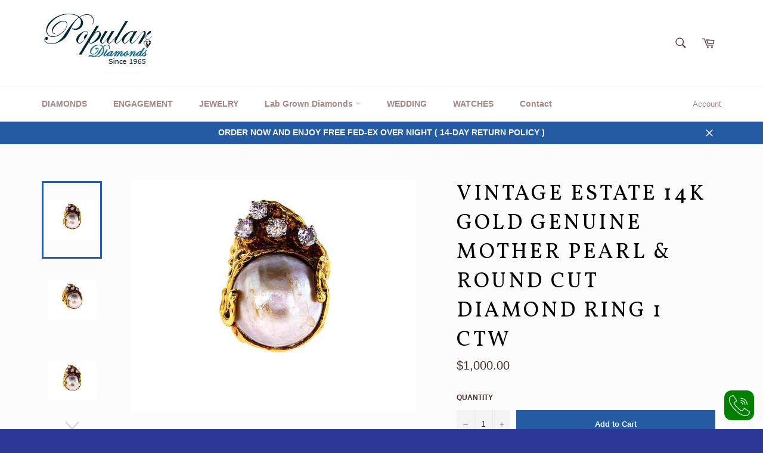

--- FILE ---
content_type: text/html; charset=utf-8
request_url: https://www.populardiamonds.com/products/vintage-estate-14k-gold-genuine-mother-pearl-round-cut-diamond-ring-1-ctw
body_size: 25937
content:
<!doctype html>
<!--[if IE 9]> <html class="ie9 no-js" lang="en"> <![endif]-->
<!--[if (gt IE 9)|!(IE)]><!--> <html class="no-js" lang="en"> <!--<![endif]-->
<head>
  
 
  <meta name="msvalidate.01" content="FCB054043F5E43CA4C9FDD45D0578630" />
  <meta charset="utf-8">
  <meta http-equiv="X-UA-Compatible" content="IE=edge,chrome=1">
  <meta name="viewport" content="width=device-width,initial-scale=1">
  <meta name="theme-color" content="#ffffff">
  <meta name="google-site-verification" content="bvGFl7BLSYm4kppelQm6gE9cVf7FA-OueMKL3wSh674" />
  <meta name="google-site-verification" content="Y9t4EFXdMZOM0lok9HCACVT3Kbzfc6OWjVsi-5mSPEo" />

  
  
  
    
  
    
  
      


  
    <link rel="shortcut icon" href="//www.populardiamonds.com/cdn/shop/files/shutterstock_117268762_32x32.jpg?v=1613157760" type="image/png">
  

  <link rel="canonical" href="https://www.populardiamonds.com/products/vintage-estate-14k-gold-genuine-mother-pearl-round-cut-diamond-ring-1-ctw">
  <title>
  Vintage Estate 14K Gold Genuine Mother Pearl &amp; Round Cut Diamond Ring  &ndash; Popular Diamonds
  </title>

  
    <meta name="description" content="store 14-Days Return Policy Follow us on Store Home About us Shipping Returns Payment Contact Diamond Shop this Category Engagement Ring Shop this Category Loose Diamonds Shop this Category Watches Shop this Category Women&#39;s Vintage Estate 14K Yellow Gold Natural Mother of Pearl and Round Cut Diamond Ring 1.00 CTW This">
  

  <!-- /snippets/social-meta-tags.liquid --><meta property="og:site_name" content="Popular Diamonds">
<meta property="og:url" content="https://www.populardiamonds.com/products/vintage-estate-14k-gold-genuine-mother-pearl-round-cut-diamond-ring-1-ctw">
<meta property="og:title" content="Vintage Estate 14K Gold Genuine Mother Pearl & Round Cut Diamond Ring 1 CTW">
<meta property="og:type" content="product">
<meta property="og:description" content="store 14-Days Return Policy Follow us on Store Home About us Shipping Returns Payment Contact Diamond Shop this Category Engagement Ring Shop this Category Loose Diamonds Shop this Category Watches Shop this Category Women&#39;s Vintage Estate 14K Yellow Gold Natural Mother of Pearl and Round Cut Diamond Ring 1.00 CTW This"><meta property="og:price:amount" content="1,000.00">
  <meta property="og:price:currency" content="USD"><meta property="og:image" content="http://www.populardiamonds.com/cdn/shop/products/24_57_0da38499-8157-470b-a817-ce82d96710d5_1024x1024.jpg?v=1571899217"><meta property="og:image" content="http://www.populardiamonds.com/cdn/shop/products/24_57_6d89b174-1732-4256-a9b0-2f6ec47817ca_1024x1024.jpg?v=1571899217"><meta property="og:image" content="http://www.populardiamonds.com/cdn/shop/products/24_57_c818fd96-32b4-4ca5-a089-c6823d392972_1024x1024.jpg?v=1571899217">
<meta property="og:image:secure_url" content="https://www.populardiamonds.com/cdn/shop/products/24_57_0da38499-8157-470b-a817-ce82d96710d5_1024x1024.jpg?v=1571899217"><meta property="og:image:secure_url" content="https://www.populardiamonds.com/cdn/shop/products/24_57_6d89b174-1732-4256-a9b0-2f6ec47817ca_1024x1024.jpg?v=1571899217"><meta property="og:image:secure_url" content="https://www.populardiamonds.com/cdn/shop/products/24_57_c818fd96-32b4-4ca5-a089-c6823d392972_1024x1024.jpg?v=1571899217">

<meta name="twitter:site" content="@http://populardiamonds.tumblr.com">
<meta name="twitter:card" content="summary_large_image">
<meta name="twitter:title" content="Vintage Estate 14K Gold Genuine Mother Pearl & Round Cut Diamond Ring 1 CTW">
<meta name="twitter:description" content="store 14-Days Return Policy Follow us on Store Home About us Shipping Returns Payment Contact Diamond Shop this Category Engagement Ring Shop this Category Loose Diamonds Shop this Category Watches Shop this Category Women&#39;s Vintage Estate 14K Yellow Gold Natural Mother of Pearl and Round Cut Diamond Ring 1.00 CTW This">


  <script>
    document.documentElement.className = document.documentElement.className.replace('no-js', 'js');
  </script>

  <link href="//www.populardiamonds.com/cdn/shop/t/3/assets/theme.scss.css?v=119447359539557552481692713477" rel="stylesheet" type="text/css" media="all" />
  

  
    
    
    <link href="//fonts.googleapis.com/css?family=Vollkorn:400,700" rel="stylesheet" type="text/css" media="all" />
  



  <script>
    window.theme = window.theme || {};

    theme.strings = {
      stockAvailable: "1 available",
      addToCart: "Add to Cart",
      soldOut: "Sold Out",
      unavailable: "Unavailable",
      noStockAvailable: "The item could not be added to your cart because there are not enough in stock.",
      willNotShipUntil: "Will not ship until [date]",
      willBeInStockAfter: "Will be in stock after [date]",
      totalCartDiscount: "You're saving [savings]"
    };
  </script>

  <!--[if (gt IE 9)|!(IE)]><!--><script src="//www.populardiamonds.com/cdn/shop/t/3/assets/lazysizes.min.js?v=37531750901115495291502933560" async="async"></script><!--<![endif]-->
  <!--[if lte IE 9]><script src="//www.populardiamonds.com/cdn/shop/t/3/assets/lazysizes.min.js?v=37531750901115495291502933560"></script><![endif]-->

  

  <!--[if (gt IE 9)|!(IE)]><!--><script src="//www.populardiamonds.com/cdn/shop/t/3/assets/vendor.js?v=106113801271224781871502933561" defer="defer"></script><!--<![endif]-->
  <!--[if lt IE 9]><script src="//www.populardiamonds.com/cdn/shop/t/3/assets/vendor.js?v=106113801271224781871502933561"></script><![endif]-->

  
    <script>
      window.theme = window.theme || {};
      theme.moneyFormat = "${{amount}}";
    </script>
  

  <!--[if (gt IE 9)|!(IE)]><!--><script src="//www.populardiamonds.com/cdn/shop/t/3/assets/theme.js?v=33018633053320918931502933560" defer="defer"></script><!--<![endif]-->
  <!--[if lte IE 9]><script src="//www.populardiamonds.com/cdn/shop/t/3/assets/theme.js?v=33018633053320918931502933560"></script><![endif]-->

  <script>window.performance && window.performance.mark && window.performance.mark('shopify.content_for_header.start');</script><meta name="google-site-verification" content="RBUg1V0L84YdvhjsSXdQOIGW59OPuD3YRBpQ-QM1mro">
<meta name="google-site-verification" content="bvGFl7BLSYm4kppelQm6gE9cVf7FA-OueMKL3wSh674">
<meta name="google-site-verification" content="SbntJ2mAVwYSoip2NSnxFPIF_hQAZdQs7C9k4wPInLQ">
<meta name="facebook-domain-verification" content="pyfu01pt92verp2ns46wxpkwk1t15d">
<meta id="shopify-digital-wallet" name="shopify-digital-wallet" content="/20330805/digital_wallets/dialog">
<meta name="shopify-checkout-api-token" content="361e82d5f897a3926332d37c48b2ef9f">
<meta id="in-context-paypal-metadata" data-shop-id="20330805" data-venmo-supported="true" data-environment="production" data-locale="en_US" data-paypal-v4="true" data-currency="USD">
<link rel="alternate" type="application/json+oembed" href="https://www.populardiamonds.com/products/vintage-estate-14k-gold-genuine-mother-pearl-round-cut-diamond-ring-1-ctw.oembed">
<script async="async" src="/checkouts/internal/preloads.js?locale=en-US"></script>
<script id="shopify-features" type="application/json">{"accessToken":"361e82d5f897a3926332d37c48b2ef9f","betas":["rich-media-storefront-analytics"],"domain":"www.populardiamonds.com","predictiveSearch":true,"shopId":20330805,"locale":"en"}</script>
<script>var Shopify = Shopify || {};
Shopify.shop = "popular-diamonds.myshopify.com";
Shopify.locale = "en";
Shopify.currency = {"active":"USD","rate":"1.0"};
Shopify.country = "US";
Shopify.theme = {"name":"Venture","id":196088648,"schema_name":"Venture","schema_version":"2.2.2","theme_store_id":775,"role":"main"};
Shopify.theme.handle = "null";
Shopify.theme.style = {"id":null,"handle":null};
Shopify.cdnHost = "www.populardiamonds.com/cdn";
Shopify.routes = Shopify.routes || {};
Shopify.routes.root = "/";</script>
<script type="module">!function(o){(o.Shopify=o.Shopify||{}).modules=!0}(window);</script>
<script>!function(o){function n(){var o=[];function n(){o.push(Array.prototype.slice.apply(arguments))}return n.q=o,n}var t=o.Shopify=o.Shopify||{};t.loadFeatures=n(),t.autoloadFeatures=n()}(window);</script>
<script id="shop-js-analytics" type="application/json">{"pageType":"product"}</script>
<script defer="defer" async type="module" src="//www.populardiamonds.com/cdn/shopifycloud/shop-js/modules/v2/client.init-shop-cart-sync_BT-GjEfc.en.esm.js"></script>
<script defer="defer" async type="module" src="//www.populardiamonds.com/cdn/shopifycloud/shop-js/modules/v2/chunk.common_D58fp_Oc.esm.js"></script>
<script defer="defer" async type="module" src="//www.populardiamonds.com/cdn/shopifycloud/shop-js/modules/v2/chunk.modal_xMitdFEc.esm.js"></script>
<script type="module">
  await import("//www.populardiamonds.com/cdn/shopifycloud/shop-js/modules/v2/client.init-shop-cart-sync_BT-GjEfc.en.esm.js");
await import("//www.populardiamonds.com/cdn/shopifycloud/shop-js/modules/v2/chunk.common_D58fp_Oc.esm.js");
await import("//www.populardiamonds.com/cdn/shopifycloud/shop-js/modules/v2/chunk.modal_xMitdFEc.esm.js");

  window.Shopify.SignInWithShop?.initShopCartSync?.({"fedCMEnabled":true,"windoidEnabled":true});

</script>
<script>(function() {
  var isLoaded = false;
  function asyncLoad() {
    if (isLoaded) return;
    isLoaded = true;
    var urls = ["\/\/www.powr.io\/powr.js?powr-token=popular-diamonds.myshopify.com\u0026external-type=shopify\u0026shop=popular-diamonds.myshopify.com","\/\/cdn.secomapp.com\/bannerslider\/scripts\/popular-diamonds.20171001143001.scripttag.js?shop=popular-diamonds.myshopify.com","https:\/\/www.googletagmanager.com\/gtag\/js?id=AW-828572963\u0026shop=popular-diamonds.myshopify.com","https:\/\/cdn.shopify.com\/s\/files\/1\/2033\/0805\/t\/3\/assets\/clever_adwords_global_tag.js?shop=popular-diamonds.myshopify.com","https:\/\/call-now-button.herokuapp.com\/assets\/storefront\/call-now-button-storefront.min.js?v=1.0.1\u0026shop=popular-diamonds.myshopify.com","\/\/cdn.shopify.com\/proxy\/561d395dcfcc0452785550717bae10302e5f9b335f270dbe3835aac733e599a2\/storage.googleapis.com\/adnabu-shopify\/online-store\/d7024e9f2a0446c38a6a0ae71706639860.min.js?shop=popular-diamonds.myshopify.com\u0026sp-cache-control=cHVibGljLCBtYXgtYWdlPTkwMA"];
    for (var i = 0; i < urls.length; i++) {
      var s = document.createElement('script');
      s.type = 'text/javascript';
      s.async = true;
      s.src = urls[i];
      var x = document.getElementsByTagName('script')[0];
      x.parentNode.insertBefore(s, x);
    }
  };
  if(window.attachEvent) {
    window.attachEvent('onload', asyncLoad);
  } else {
    window.addEventListener('load', asyncLoad, false);
  }
})();</script>
<script id="__st">var __st={"a":20330805,"offset":-18000,"reqid":"e7756a7c-c654-4028-ab54-289a56421d51-1769191009","pageurl":"www.populardiamonds.com\/products\/vintage-estate-14k-gold-genuine-mother-pearl-round-cut-diamond-ring-1-ctw","u":"65a654468516","p":"product","rtyp":"product","rid":9705772296};</script>
<script>window.ShopifyPaypalV4VisibilityTracking = true;</script>
<script id="captcha-bootstrap">!function(){'use strict';const t='contact',e='account',n='new_comment',o=[[t,t],['blogs',n],['comments',n],[t,'customer']],c=[[e,'customer_login'],[e,'guest_login'],[e,'recover_customer_password'],[e,'create_customer']],r=t=>t.map((([t,e])=>`form[action*='/${t}']:not([data-nocaptcha='true']) input[name='form_type'][value='${e}']`)).join(','),a=t=>()=>t?[...document.querySelectorAll(t)].map((t=>t.form)):[];function s(){const t=[...o],e=r(t);return a(e)}const i='password',u='form_key',d=['recaptcha-v3-token','g-recaptcha-response','h-captcha-response',i],f=()=>{try{return window.sessionStorage}catch{return}},m='__shopify_v',_=t=>t.elements[u];function p(t,e,n=!1){try{const o=window.sessionStorage,c=JSON.parse(o.getItem(e)),{data:r}=function(t){const{data:e,action:n}=t;return t[m]||n?{data:e,action:n}:{data:t,action:n}}(c);for(const[e,n]of Object.entries(r))t.elements[e]&&(t.elements[e].value=n);n&&o.removeItem(e)}catch(o){console.error('form repopulation failed',{error:o})}}const l='form_type',E='cptcha';function T(t){t.dataset[E]=!0}const w=window,h=w.document,L='Shopify',v='ce_forms',y='captcha';let A=!1;((t,e)=>{const n=(g='f06e6c50-85a8-45c8-87d0-21a2b65856fe',I='https://cdn.shopify.com/shopifycloud/storefront-forms-hcaptcha/ce_storefront_forms_captcha_hcaptcha.v1.5.2.iife.js',D={infoText:'Protected by hCaptcha',privacyText:'Privacy',termsText:'Terms'},(t,e,n)=>{const o=w[L][v],c=o.bindForm;if(c)return c(t,g,e,D).then(n);var r;o.q.push([[t,g,e,D],n]),r=I,A||(h.body.append(Object.assign(h.createElement('script'),{id:'captcha-provider',async:!0,src:r})),A=!0)});var g,I,D;w[L]=w[L]||{},w[L][v]=w[L][v]||{},w[L][v].q=[],w[L][y]=w[L][y]||{},w[L][y].protect=function(t,e){n(t,void 0,e),T(t)},Object.freeze(w[L][y]),function(t,e,n,w,h,L){const[v,y,A,g]=function(t,e,n){const i=e?o:[],u=t?c:[],d=[...i,...u],f=r(d),m=r(i),_=r(d.filter((([t,e])=>n.includes(e))));return[a(f),a(m),a(_),s()]}(w,h,L),I=t=>{const e=t.target;return e instanceof HTMLFormElement?e:e&&e.form},D=t=>v().includes(t);t.addEventListener('submit',(t=>{const e=I(t);if(!e)return;const n=D(e)&&!e.dataset.hcaptchaBound&&!e.dataset.recaptchaBound,o=_(e),c=g().includes(e)&&(!o||!o.value);(n||c)&&t.preventDefault(),c&&!n&&(function(t){try{if(!f())return;!function(t){const e=f();if(!e)return;const n=_(t);if(!n)return;const o=n.value;o&&e.removeItem(o)}(t);const e=Array.from(Array(32),(()=>Math.random().toString(36)[2])).join('');!function(t,e){_(t)||t.append(Object.assign(document.createElement('input'),{type:'hidden',name:u})),t.elements[u].value=e}(t,e),function(t,e){const n=f();if(!n)return;const o=[...t.querySelectorAll(`input[type='${i}']`)].map((({name:t})=>t)),c=[...d,...o],r={};for(const[a,s]of new FormData(t).entries())c.includes(a)||(r[a]=s);n.setItem(e,JSON.stringify({[m]:1,action:t.action,data:r}))}(t,e)}catch(e){console.error('failed to persist form',e)}}(e),e.submit())}));const S=(t,e)=>{t&&!t.dataset[E]&&(n(t,e.some((e=>e===t))),T(t))};for(const o of['focusin','change'])t.addEventListener(o,(t=>{const e=I(t);D(e)&&S(e,y())}));const B=e.get('form_key'),M=e.get(l),P=B&&M;t.addEventListener('DOMContentLoaded',(()=>{const t=y();if(P)for(const e of t)e.elements[l].value===M&&p(e,B);[...new Set([...A(),...v().filter((t=>'true'===t.dataset.shopifyCaptcha))])].forEach((e=>S(e,t)))}))}(h,new URLSearchParams(w.location.search),n,t,e,['guest_login'])})(!0,!0)}();</script>
<script integrity="sha256-4kQ18oKyAcykRKYeNunJcIwy7WH5gtpwJnB7kiuLZ1E=" data-source-attribution="shopify.loadfeatures" defer="defer" src="//www.populardiamonds.com/cdn/shopifycloud/storefront/assets/storefront/load_feature-a0a9edcb.js" crossorigin="anonymous"></script>
<script data-source-attribution="shopify.dynamic_checkout.dynamic.init">var Shopify=Shopify||{};Shopify.PaymentButton=Shopify.PaymentButton||{isStorefrontPortableWallets:!0,init:function(){window.Shopify.PaymentButton.init=function(){};var t=document.createElement("script");t.src="https://www.populardiamonds.com/cdn/shopifycloud/portable-wallets/latest/portable-wallets.en.js",t.type="module",document.head.appendChild(t)}};
</script>
<script data-source-attribution="shopify.dynamic_checkout.buyer_consent">
  function portableWalletsHideBuyerConsent(e){var t=document.getElementById("shopify-buyer-consent"),n=document.getElementById("shopify-subscription-policy-button");t&&n&&(t.classList.add("hidden"),t.setAttribute("aria-hidden","true"),n.removeEventListener("click",e))}function portableWalletsShowBuyerConsent(e){var t=document.getElementById("shopify-buyer-consent"),n=document.getElementById("shopify-subscription-policy-button");t&&n&&(t.classList.remove("hidden"),t.removeAttribute("aria-hidden"),n.addEventListener("click",e))}window.Shopify?.PaymentButton&&(window.Shopify.PaymentButton.hideBuyerConsent=portableWalletsHideBuyerConsent,window.Shopify.PaymentButton.showBuyerConsent=portableWalletsShowBuyerConsent);
</script>
<script data-source-attribution="shopify.dynamic_checkout.cart.bootstrap">document.addEventListener("DOMContentLoaded",(function(){function t(){return document.querySelector("shopify-accelerated-checkout-cart, shopify-accelerated-checkout")}if(t())Shopify.PaymentButton.init();else{new MutationObserver((function(e,n){t()&&(Shopify.PaymentButton.init(),n.disconnect())})).observe(document.body,{childList:!0,subtree:!0})}}));
</script>
<link id="shopify-accelerated-checkout-styles" rel="stylesheet" media="screen" href="https://www.populardiamonds.com/cdn/shopifycloud/portable-wallets/latest/accelerated-checkout-backwards-compat.css" crossorigin="anonymous">
<style id="shopify-accelerated-checkout-cart">
        #shopify-buyer-consent {
  margin-top: 1em;
  display: inline-block;
  width: 100%;
}

#shopify-buyer-consent.hidden {
  display: none;
}

#shopify-subscription-policy-button {
  background: none;
  border: none;
  padding: 0;
  text-decoration: underline;
  font-size: inherit;
  cursor: pointer;
}

#shopify-subscription-policy-button::before {
  box-shadow: none;
}

      </style>

<script>window.performance && window.performance.mark && window.performance.mark('shopify.content_for_header.end');</script>
 



<link href="https://monorail-edge.shopifysvc.com" rel="dns-prefetch">
<script>(function(){if ("sendBeacon" in navigator && "performance" in window) {try {var session_token_from_headers = performance.getEntriesByType('navigation')[0].serverTiming.find(x => x.name == '_s').description;} catch {var session_token_from_headers = undefined;}var session_cookie_matches = document.cookie.match(/_shopify_s=([^;]*)/);var session_token_from_cookie = session_cookie_matches && session_cookie_matches.length === 2 ? session_cookie_matches[1] : "";var session_token = session_token_from_headers || session_token_from_cookie || "";function handle_abandonment_event(e) {var entries = performance.getEntries().filter(function(entry) {return /monorail-edge.shopifysvc.com/.test(entry.name);});if (!window.abandonment_tracked && entries.length === 0) {window.abandonment_tracked = true;var currentMs = Date.now();var navigation_start = performance.timing.navigationStart;var payload = {shop_id: 20330805,url: window.location.href,navigation_start,duration: currentMs - navigation_start,session_token,page_type: "product"};window.navigator.sendBeacon("https://monorail-edge.shopifysvc.com/v1/produce", JSON.stringify({schema_id: "online_store_buyer_site_abandonment/1.1",payload: payload,metadata: {event_created_at_ms: currentMs,event_sent_at_ms: currentMs}}));}}window.addEventListener('pagehide', handle_abandonment_event);}}());</script>
<script id="web-pixels-manager-setup">(function e(e,d,r,n,o){if(void 0===o&&(o={}),!Boolean(null===(a=null===(i=window.Shopify)||void 0===i?void 0:i.analytics)||void 0===a?void 0:a.replayQueue)){var i,a;window.Shopify=window.Shopify||{};var t=window.Shopify;t.analytics=t.analytics||{};var s=t.analytics;s.replayQueue=[],s.publish=function(e,d,r){return s.replayQueue.push([e,d,r]),!0};try{self.performance.mark("wpm:start")}catch(e){}var l=function(){var e={modern:/Edge?\/(1{2}[4-9]|1[2-9]\d|[2-9]\d{2}|\d{4,})\.\d+(\.\d+|)|Firefox\/(1{2}[4-9]|1[2-9]\d|[2-9]\d{2}|\d{4,})\.\d+(\.\d+|)|Chrom(ium|e)\/(9{2}|\d{3,})\.\d+(\.\d+|)|(Maci|X1{2}).+ Version\/(15\.\d+|(1[6-9]|[2-9]\d|\d{3,})\.\d+)([,.]\d+|)( \(\w+\)|)( Mobile\/\w+|) Safari\/|Chrome.+OPR\/(9{2}|\d{3,})\.\d+\.\d+|(CPU[ +]OS|iPhone[ +]OS|CPU[ +]iPhone|CPU IPhone OS|CPU iPad OS)[ +]+(15[._]\d+|(1[6-9]|[2-9]\d|\d{3,})[._]\d+)([._]\d+|)|Android:?[ /-](13[3-9]|1[4-9]\d|[2-9]\d{2}|\d{4,})(\.\d+|)(\.\d+|)|Android.+Firefox\/(13[5-9]|1[4-9]\d|[2-9]\d{2}|\d{4,})\.\d+(\.\d+|)|Android.+Chrom(ium|e)\/(13[3-9]|1[4-9]\d|[2-9]\d{2}|\d{4,})\.\d+(\.\d+|)|SamsungBrowser\/([2-9]\d|\d{3,})\.\d+/,legacy:/Edge?\/(1[6-9]|[2-9]\d|\d{3,})\.\d+(\.\d+|)|Firefox\/(5[4-9]|[6-9]\d|\d{3,})\.\d+(\.\d+|)|Chrom(ium|e)\/(5[1-9]|[6-9]\d|\d{3,})\.\d+(\.\d+|)([\d.]+$|.*Safari\/(?![\d.]+ Edge\/[\d.]+$))|(Maci|X1{2}).+ Version\/(10\.\d+|(1[1-9]|[2-9]\d|\d{3,})\.\d+)([,.]\d+|)( \(\w+\)|)( Mobile\/\w+|) Safari\/|Chrome.+OPR\/(3[89]|[4-9]\d|\d{3,})\.\d+\.\d+|(CPU[ +]OS|iPhone[ +]OS|CPU[ +]iPhone|CPU IPhone OS|CPU iPad OS)[ +]+(10[._]\d+|(1[1-9]|[2-9]\d|\d{3,})[._]\d+)([._]\d+|)|Android:?[ /-](13[3-9]|1[4-9]\d|[2-9]\d{2}|\d{4,})(\.\d+|)(\.\d+|)|Mobile Safari.+OPR\/([89]\d|\d{3,})\.\d+\.\d+|Android.+Firefox\/(13[5-9]|1[4-9]\d|[2-9]\d{2}|\d{4,})\.\d+(\.\d+|)|Android.+Chrom(ium|e)\/(13[3-9]|1[4-9]\d|[2-9]\d{2}|\d{4,})\.\d+(\.\d+|)|Android.+(UC? ?Browser|UCWEB|U3)[ /]?(15\.([5-9]|\d{2,})|(1[6-9]|[2-9]\d|\d{3,})\.\d+)\.\d+|SamsungBrowser\/(5\.\d+|([6-9]|\d{2,})\.\d+)|Android.+MQ{2}Browser\/(14(\.(9|\d{2,})|)|(1[5-9]|[2-9]\d|\d{3,})(\.\d+|))(\.\d+|)|K[Aa][Ii]OS\/(3\.\d+|([4-9]|\d{2,})\.\d+)(\.\d+|)/},d=e.modern,r=e.legacy,n=navigator.userAgent;return n.match(d)?"modern":n.match(r)?"legacy":"unknown"}(),u="modern"===l?"modern":"legacy",c=(null!=n?n:{modern:"",legacy:""})[u],f=function(e){return[e.baseUrl,"/wpm","/b",e.hashVersion,"modern"===e.buildTarget?"m":"l",".js"].join("")}({baseUrl:d,hashVersion:r,buildTarget:u}),m=function(e){var d=e.version,r=e.bundleTarget,n=e.surface,o=e.pageUrl,i=e.monorailEndpoint;return{emit:function(e){var a=e.status,t=e.errorMsg,s=(new Date).getTime(),l=JSON.stringify({metadata:{event_sent_at_ms:s},events:[{schema_id:"web_pixels_manager_load/3.1",payload:{version:d,bundle_target:r,page_url:o,status:a,surface:n,error_msg:t},metadata:{event_created_at_ms:s}}]});if(!i)return console&&console.warn&&console.warn("[Web Pixels Manager] No Monorail endpoint provided, skipping logging."),!1;try{return self.navigator.sendBeacon.bind(self.navigator)(i,l)}catch(e){}var u=new XMLHttpRequest;try{return u.open("POST",i,!0),u.setRequestHeader("Content-Type","text/plain"),u.send(l),!0}catch(e){return console&&console.warn&&console.warn("[Web Pixels Manager] Got an unhandled error while logging to Monorail."),!1}}}}({version:r,bundleTarget:l,surface:e.surface,pageUrl:self.location.href,monorailEndpoint:e.monorailEndpoint});try{o.browserTarget=l,function(e){var d=e.src,r=e.async,n=void 0===r||r,o=e.onload,i=e.onerror,a=e.sri,t=e.scriptDataAttributes,s=void 0===t?{}:t,l=document.createElement("script"),u=document.querySelector("head"),c=document.querySelector("body");if(l.async=n,l.src=d,a&&(l.integrity=a,l.crossOrigin="anonymous"),s)for(var f in s)if(Object.prototype.hasOwnProperty.call(s,f))try{l.dataset[f]=s[f]}catch(e){}if(o&&l.addEventListener("load",o),i&&l.addEventListener("error",i),u)u.appendChild(l);else{if(!c)throw new Error("Did not find a head or body element to append the script");c.appendChild(l)}}({src:f,async:!0,onload:function(){if(!function(){var e,d;return Boolean(null===(d=null===(e=window.Shopify)||void 0===e?void 0:e.analytics)||void 0===d?void 0:d.initialized)}()){var d=window.webPixelsManager.init(e)||void 0;if(d){var r=window.Shopify.analytics;r.replayQueue.forEach((function(e){var r=e[0],n=e[1],o=e[2];d.publishCustomEvent(r,n,o)})),r.replayQueue=[],r.publish=d.publishCustomEvent,r.visitor=d.visitor,r.initialized=!0}}},onerror:function(){return m.emit({status:"failed",errorMsg:"".concat(f," has failed to load")})},sri:function(e){var d=/^sha384-[A-Za-z0-9+/=]+$/;return"string"==typeof e&&d.test(e)}(c)?c:"",scriptDataAttributes:o}),m.emit({status:"loading"})}catch(e){m.emit({status:"failed",errorMsg:(null==e?void 0:e.message)||"Unknown error"})}}})({shopId: 20330805,storefrontBaseUrl: "https://www.populardiamonds.com",extensionsBaseUrl: "https://extensions.shopifycdn.com/cdn/shopifycloud/web-pixels-manager",monorailEndpoint: "https://monorail-edge.shopifysvc.com/unstable/produce_batch",surface: "storefront-renderer",enabledBetaFlags: ["2dca8a86"],webPixelsConfigList: [{"id":"268927139","configuration":"{\"pixel_id\":\"596551965380590\",\"pixel_type\":\"facebook_pixel\",\"metaapp_system_user_token\":\"-\"}","eventPayloadVersion":"v1","runtimeContext":"OPEN","scriptVersion":"ca16bc87fe92b6042fbaa3acc2fbdaa6","type":"APP","apiClientId":2329312,"privacyPurposes":["ANALYTICS","MARKETING","SALE_OF_DATA"],"dataSharingAdjustments":{"protectedCustomerApprovalScopes":["read_customer_address","read_customer_email","read_customer_name","read_customer_personal_data","read_customer_phone"]}},{"id":"75104419","eventPayloadVersion":"v1","runtimeContext":"LAX","scriptVersion":"1","type":"CUSTOM","privacyPurposes":["MARKETING"],"name":"Meta pixel (migrated)"},{"id":"125730979","eventPayloadVersion":"v1","runtimeContext":"LAX","scriptVersion":"1","type":"CUSTOM","privacyPurposes":["ANALYTICS"],"name":"Google Analytics tag (migrated)"},{"id":"shopify-app-pixel","configuration":"{}","eventPayloadVersion":"v1","runtimeContext":"STRICT","scriptVersion":"0450","apiClientId":"shopify-pixel","type":"APP","privacyPurposes":["ANALYTICS","MARKETING"]},{"id":"shopify-custom-pixel","eventPayloadVersion":"v1","runtimeContext":"LAX","scriptVersion":"0450","apiClientId":"shopify-pixel","type":"CUSTOM","privacyPurposes":["ANALYTICS","MARKETING"]}],isMerchantRequest: false,initData: {"shop":{"name":"Popular Diamonds","paymentSettings":{"currencyCode":"USD"},"myshopifyDomain":"popular-diamonds.myshopify.com","countryCode":"US","storefrontUrl":"https:\/\/www.populardiamonds.com"},"customer":null,"cart":null,"checkout":null,"productVariants":[{"price":{"amount":1000.0,"currencyCode":"USD"},"product":{"title":"Vintage Estate 14K Gold Genuine Mother Pearl \u0026 Round Cut Diamond Ring 1 CTW","vendor":"Popular Diamonds","id":"9705772296","untranslatedTitle":"Vintage Estate 14K Gold Genuine Mother Pearl \u0026 Round Cut Diamond Ring 1 CTW","url":"\/products\/vintage-estate-14k-gold-genuine-mother-pearl-round-cut-diamond-ring-1-ctw","type":"Pearl"},"id":"31093688533064","image":{"src":"\/\/www.populardiamonds.com\/cdn\/shop\/products\/24_57_0da38499-8157-470b-a817-ce82d96710d5.jpg?v=1571899217"},"sku":"","title":"Default Title","untranslatedTitle":"Default Title"}],"purchasingCompany":null},},"https://www.populardiamonds.com/cdn","fcfee988w5aeb613cpc8e4bc33m6693e112",{"modern":"","legacy":""},{"shopId":"20330805","storefrontBaseUrl":"https:\/\/www.populardiamonds.com","extensionBaseUrl":"https:\/\/extensions.shopifycdn.com\/cdn\/shopifycloud\/web-pixels-manager","surface":"storefront-renderer","enabledBetaFlags":"[\"2dca8a86\"]","isMerchantRequest":"false","hashVersion":"fcfee988w5aeb613cpc8e4bc33m6693e112","publish":"custom","events":"[[\"page_viewed\",{}],[\"product_viewed\",{\"productVariant\":{\"price\":{\"amount\":1000.0,\"currencyCode\":\"USD\"},\"product\":{\"title\":\"Vintage Estate 14K Gold Genuine Mother Pearl \u0026 Round Cut Diamond Ring 1 CTW\",\"vendor\":\"Popular Diamonds\",\"id\":\"9705772296\",\"untranslatedTitle\":\"Vintage Estate 14K Gold Genuine Mother Pearl \u0026 Round Cut Diamond Ring 1 CTW\",\"url\":\"\/products\/vintage-estate-14k-gold-genuine-mother-pearl-round-cut-diamond-ring-1-ctw\",\"type\":\"Pearl\"},\"id\":\"31093688533064\",\"image\":{\"src\":\"\/\/www.populardiamonds.com\/cdn\/shop\/products\/24_57_0da38499-8157-470b-a817-ce82d96710d5.jpg?v=1571899217\"},\"sku\":\"\",\"title\":\"Default Title\",\"untranslatedTitle\":\"Default Title\"}}]]"});</script><script>
  window.ShopifyAnalytics = window.ShopifyAnalytics || {};
  window.ShopifyAnalytics.meta = window.ShopifyAnalytics.meta || {};
  window.ShopifyAnalytics.meta.currency = 'USD';
  var meta = {"product":{"id":9705772296,"gid":"gid:\/\/shopify\/Product\/9705772296","vendor":"Popular Diamonds","type":"Pearl","handle":"vintage-estate-14k-gold-genuine-mother-pearl-round-cut-diamond-ring-1-ctw","variants":[{"id":31093688533064,"price":100000,"name":"Vintage Estate 14K Gold Genuine Mother Pearl \u0026 Round Cut Diamond Ring 1 CTW","public_title":null,"sku":""}],"remote":false},"page":{"pageType":"product","resourceType":"product","resourceId":9705772296,"requestId":"e7756a7c-c654-4028-ab54-289a56421d51-1769191009"}};
  for (var attr in meta) {
    window.ShopifyAnalytics.meta[attr] = meta[attr];
  }
</script>
<script class="analytics">
  (function () {
    var customDocumentWrite = function(content) {
      var jquery = null;

      if (window.jQuery) {
        jquery = window.jQuery;
      } else if (window.Checkout && window.Checkout.$) {
        jquery = window.Checkout.$;
      }

      if (jquery) {
        jquery('body').append(content);
      }
    };

    var hasLoggedConversion = function(token) {
      if (token) {
        return document.cookie.indexOf('loggedConversion=' + token) !== -1;
      }
      return false;
    }

    var setCookieIfConversion = function(token) {
      if (token) {
        var twoMonthsFromNow = new Date(Date.now());
        twoMonthsFromNow.setMonth(twoMonthsFromNow.getMonth() + 2);

        document.cookie = 'loggedConversion=' + token + '; expires=' + twoMonthsFromNow;
      }
    }

    var trekkie = window.ShopifyAnalytics.lib = window.trekkie = window.trekkie || [];
    if (trekkie.integrations) {
      return;
    }
    trekkie.methods = [
      'identify',
      'page',
      'ready',
      'track',
      'trackForm',
      'trackLink'
    ];
    trekkie.factory = function(method) {
      return function() {
        var args = Array.prototype.slice.call(arguments);
        args.unshift(method);
        trekkie.push(args);
        return trekkie;
      };
    };
    for (var i = 0; i < trekkie.methods.length; i++) {
      var key = trekkie.methods[i];
      trekkie[key] = trekkie.factory(key);
    }
    trekkie.load = function(config) {
      trekkie.config = config || {};
      trekkie.config.initialDocumentCookie = document.cookie;
      var first = document.getElementsByTagName('script')[0];
      var script = document.createElement('script');
      script.type = 'text/javascript';
      script.onerror = function(e) {
        var scriptFallback = document.createElement('script');
        scriptFallback.type = 'text/javascript';
        scriptFallback.onerror = function(error) {
                var Monorail = {
      produce: function produce(monorailDomain, schemaId, payload) {
        var currentMs = new Date().getTime();
        var event = {
          schema_id: schemaId,
          payload: payload,
          metadata: {
            event_created_at_ms: currentMs,
            event_sent_at_ms: currentMs
          }
        };
        return Monorail.sendRequest("https://" + monorailDomain + "/v1/produce", JSON.stringify(event));
      },
      sendRequest: function sendRequest(endpointUrl, payload) {
        // Try the sendBeacon API
        if (window && window.navigator && typeof window.navigator.sendBeacon === 'function' && typeof window.Blob === 'function' && !Monorail.isIos12()) {
          var blobData = new window.Blob([payload], {
            type: 'text/plain'
          });

          if (window.navigator.sendBeacon(endpointUrl, blobData)) {
            return true;
          } // sendBeacon was not successful

        } // XHR beacon

        var xhr = new XMLHttpRequest();

        try {
          xhr.open('POST', endpointUrl);
          xhr.setRequestHeader('Content-Type', 'text/plain');
          xhr.send(payload);
        } catch (e) {
          console.log(e);
        }

        return false;
      },
      isIos12: function isIos12() {
        return window.navigator.userAgent.lastIndexOf('iPhone; CPU iPhone OS 12_') !== -1 || window.navigator.userAgent.lastIndexOf('iPad; CPU OS 12_') !== -1;
      }
    };
    Monorail.produce('monorail-edge.shopifysvc.com',
      'trekkie_storefront_load_errors/1.1',
      {shop_id: 20330805,
      theme_id: 196088648,
      app_name: "storefront",
      context_url: window.location.href,
      source_url: "//www.populardiamonds.com/cdn/s/trekkie.storefront.8d95595f799fbf7e1d32231b9a28fd43b70c67d3.min.js"});

        };
        scriptFallback.async = true;
        scriptFallback.src = '//www.populardiamonds.com/cdn/s/trekkie.storefront.8d95595f799fbf7e1d32231b9a28fd43b70c67d3.min.js';
        first.parentNode.insertBefore(scriptFallback, first);
      };
      script.async = true;
      script.src = '//www.populardiamonds.com/cdn/s/trekkie.storefront.8d95595f799fbf7e1d32231b9a28fd43b70c67d3.min.js';
      first.parentNode.insertBefore(script, first);
    };
    trekkie.load(
      {"Trekkie":{"appName":"storefront","development":false,"defaultAttributes":{"shopId":20330805,"isMerchantRequest":null,"themeId":196088648,"themeCityHash":"11391816901972071092","contentLanguage":"en","currency":"USD","eventMetadataId":"d73f5db9-7e2f-4804-b8c1-4f5b143d59ec"},"isServerSideCookieWritingEnabled":true,"monorailRegion":"shop_domain","enabledBetaFlags":["65f19447"]},"Session Attribution":{},"S2S":{"facebookCapiEnabled":true,"source":"trekkie-storefront-renderer","apiClientId":580111}}
    );

    var loaded = false;
    trekkie.ready(function() {
      if (loaded) return;
      loaded = true;

      window.ShopifyAnalytics.lib = window.trekkie;

      var originalDocumentWrite = document.write;
      document.write = customDocumentWrite;
      try { window.ShopifyAnalytics.merchantGoogleAnalytics.call(this); } catch(error) {};
      document.write = originalDocumentWrite;

      window.ShopifyAnalytics.lib.page(null,{"pageType":"product","resourceType":"product","resourceId":9705772296,"requestId":"e7756a7c-c654-4028-ab54-289a56421d51-1769191009","shopifyEmitted":true});

      var match = window.location.pathname.match(/checkouts\/(.+)\/(thank_you|post_purchase)/)
      var token = match? match[1]: undefined;
      if (!hasLoggedConversion(token)) {
        setCookieIfConversion(token);
        window.ShopifyAnalytics.lib.track("Viewed Product",{"currency":"USD","variantId":31093688533064,"productId":9705772296,"productGid":"gid:\/\/shopify\/Product\/9705772296","name":"Vintage Estate 14K Gold Genuine Mother Pearl \u0026 Round Cut Diamond Ring 1 CTW","price":"1000.00","sku":"","brand":"Popular Diamonds","variant":null,"category":"Pearl","nonInteraction":true,"remote":false},undefined,undefined,{"shopifyEmitted":true});
      window.ShopifyAnalytics.lib.track("monorail:\/\/trekkie_storefront_viewed_product\/1.1",{"currency":"USD","variantId":31093688533064,"productId":9705772296,"productGid":"gid:\/\/shopify\/Product\/9705772296","name":"Vintage Estate 14K Gold Genuine Mother Pearl \u0026 Round Cut Diamond Ring 1 CTW","price":"1000.00","sku":"","brand":"Popular Diamonds","variant":null,"category":"Pearl","nonInteraction":true,"remote":false,"referer":"https:\/\/www.populardiamonds.com\/products\/vintage-estate-14k-gold-genuine-mother-pearl-round-cut-diamond-ring-1-ctw"});
      }
    });


        var eventsListenerScript = document.createElement('script');
        eventsListenerScript.async = true;
        eventsListenerScript.src = "//www.populardiamonds.com/cdn/shopifycloud/storefront/assets/shop_events_listener-3da45d37.js";
        document.getElementsByTagName('head')[0].appendChild(eventsListenerScript);

})();</script>
  <script>
  if (!window.ga || (window.ga && typeof window.ga !== 'function')) {
    window.ga = function ga() {
      (window.ga.q = window.ga.q || []).push(arguments);
      if (window.Shopify && window.Shopify.analytics && typeof window.Shopify.analytics.publish === 'function') {
        window.Shopify.analytics.publish("ga_stub_called", {}, {sendTo: "google_osp_migration"});
      }
      console.error("Shopify's Google Analytics stub called with:", Array.from(arguments), "\nSee https://help.shopify.com/manual/promoting-marketing/pixels/pixel-migration#google for more information.");
    };
    if (window.Shopify && window.Shopify.analytics && typeof window.Shopify.analytics.publish === 'function') {
      window.Shopify.analytics.publish("ga_stub_initialized", {}, {sendTo: "google_osp_migration"});
    }
  }
</script>
<script
  defer
  src="https://www.populardiamonds.com/cdn/shopifycloud/perf-kit/shopify-perf-kit-3.0.4.min.js"
  data-application="storefront-renderer"
  data-shop-id="20330805"
  data-render-region="gcp-us-central1"
  data-page-type="product"
  data-theme-instance-id="196088648"
  data-theme-name="Venture"
  data-theme-version="2.2.2"
  data-monorail-region="shop_domain"
  data-resource-timing-sampling-rate="10"
  data-shs="true"
  data-shs-beacon="true"
  data-shs-export-with-fetch="true"
  data-shs-logs-sample-rate="1"
  data-shs-beacon-endpoint="https://www.populardiamonds.com/api/collect"
></script>
</head>

<body class="template-product" >

  <a class="in-page-link visually-hidden skip-link" href="#MainContent">
    Skip to content
  </a>

  <div id="shopify-section-header" class="shopify-section"><style>
.site-header__logo img {
  max-width: 450px;
}
</style>

<div id="NavDrawer" class="drawer drawer--left">
  <div class="drawer__inner">
    <form action="/search" method="get" class="drawer__search" role="search">
      <input type="search" name="q" placeholder="Search" aria-label="Search" class="drawer__search-input">

      <button type="submit" class="text-link drawer__search-submit">
        <svg aria-hidden="true" focusable="false" role="presentation" class="icon icon-search" viewBox="0 0 32 32"><path fill="#444" d="M21.839 18.771a10.012 10.012 0 0 0 1.57-5.39c0-5.548-4.493-10.048-10.034-10.048-5.548 0-10.041 4.499-10.041 10.048s4.493 10.048 10.034 10.048c2.012 0 3.886-.594 5.456-1.61l.455-.317 7.165 7.165 2.223-2.263-7.158-7.165.33-.468zM18.995 7.767c1.498 1.498 2.322 3.49 2.322 5.608s-.825 4.11-2.322 5.608c-1.498 1.498-3.49 2.322-5.608 2.322s-4.11-.825-5.608-2.322c-1.498-1.498-2.322-3.49-2.322-5.608s.825-4.11 2.322-5.608c1.498-1.498 3.49-2.322 5.608-2.322s4.11.825 5.608 2.322z"/></svg>
        <span class="icon__fallback-text">Search</span>
      </button>
    </form>
    <ul class="drawer__nav">
      
        
        
          <li class="drawer__nav-item">
            <a href="/pages/diamond-search" class="drawer__nav-link">DIAMONDS</a>
          </li>
        
      
        
        
          <li class="drawer__nav-item">
            <a href="/collections/solitaire-engagement-rings" class="drawer__nav-link">ENGAGEMENT</a>
          </li>
        
      
        
        
          <li class="drawer__nav-item">
            <a href="/collections" class="drawer__nav-link">JEWELRY</a>
          </li>
        
      
        
        
          <li class="drawer__nav-item">
            <div class="drawer__nav-has-sublist">
              <a href="/" class="drawer__nav-link" id="DrawerLabel-lab-grown-diamonds">Lab Grown Diamonds</a>
              <div class="drawer__nav-toggle">
                <button type="button" data-aria-controls="DrawerLinklist-lab-grown-diamonds" class="text-link drawer__nav-toggle-btn drawer__meganav-toggle">
                  <span class="drawer__nav-toggle--open">
                    <svg aria-hidden="true" focusable="false" role="presentation" class="icon icon-plus" viewBox="0 0 22 21"><path d="M12 11.5h9.5v-2H12V0h-2v9.5H.5v2H10V21h2v-9.5z" fill="#000" fill-rule="evenodd"/></svg>
                    <span class="icon__fallback-text">Expand menu</span>
                  </span>
                  <span class="drawer__nav-toggle--close">
                    <svg aria-hidden="true" focusable="false" role="presentation" class="icon icon--wide icon-minus" viewBox="0 0 22 3"><path fill="#000" d="M21.5.5v2H.5v-2z" fill-rule="evenodd"/></svg>
                    <span class="icon__fallback-text">Collapse menu</span>
                  </span>
                </button>
              </div>
            </div>

            <div class="meganav meganav--drawer" id="DrawerLinklist-lab-grown-diamonds" aria-labelledby="DrawerLabel-lab-grown-diamonds" role="navigation">
              <ul class="meganav__nav">
                
















<div class="grid grid--no-gutters meganav__scroller meganav__scroller--has-list">
  
    <div class="grid__item meganav__list one-fifth">

      

      

      
        
        

        

        <li>
          
          
          
          

          <a href="/" class="meganav__link">Lab Grown Jewelry</a>
        </li>

        
        
          
          
        
          
          
        
          
          
        
          
          
        
          
          
        
      
    </div>
  

  
</div>

              </ul>
            </div>
          </li>
        
      
        
        
          <li class="drawer__nav-item">
            <a href="/collections" class="drawer__nav-link">WEDDING</a>
          </li>
        
      
        
        
          <li class="drawer__nav-item">
            <a href="/collections" class="drawer__nav-link">WATCHES</a>
          </li>
        
      
        
        
          <li class="drawer__nav-item">
            <a href="/pages/contact-us" class="drawer__nav-link">Contact</a>
          </li>
        
      

      
        
          <li class="drawer__nav-item">
            <a href="/account/login" class="drawer__nav-link">
              Account
            </a>
          </li>
        
      
    </ul>
  </div>
</div>

<header class="site-header page-element is-moved-by-drawer" role="banner" data-section-id="header" data-section-type="header">
  <div class="site-header__upper page-width">
    <div class="grid grid--table">
      <div class="grid__item small--one-quarter medium-up--hide">
        <button type="button" class="text-link site-header__link js-drawer-open-left">
          <span class="site-header__menu-toggle--open">
            <svg aria-hidden="true" focusable="false" role="presentation" class="icon icon-hamburger" viewBox="0 0 32 32"><path fill="#444" d="M4.889 14.958h22.222v2.222H4.889v-2.222zM4.889 8.292h22.222v2.222H4.889V8.292zM4.889 21.625h22.222v2.222H4.889v-2.222z"/></svg>
          </span>
          <span class="site-header__menu-toggle--close">
            <svg aria-hidden="true" focusable="false" role="presentation" class="icon icon-close" viewBox="0 0 32 32"><path fill="#444" d="M25.313 8.55l-1.862-1.862-7.45 7.45-7.45-7.45L6.689 8.55l7.45 7.45-7.45 7.45 1.862 1.862 7.45-7.45 7.45 7.45 1.862-1.862-7.45-7.45z"/></svg>
          </span>
          <span class="icon__fallback-text">Site navigation</span>
        </button>
      </div>
      <div class="grid__item small--one-half medium-up--two-thirds small--text-center">
        
          <div class="site-header__logo h1" itemscope itemtype="http://schema.org/Organization">
        
          
            
            <a href="/" itemprop="url" class="site-header__logo-link">
              <img src="//www.populardiamonds.com/cdn/shop/files/logo_pd_450x.jpg?v=1613157782"
                   srcset="//www.populardiamonds.com/cdn/shop/files/logo_pd_450x.jpg?v=1613157782 1x, //www.populardiamonds.com/cdn/shop/files/logo_pd_450x@2x.jpg?v=1613157782 2x"
                   alt="Popular Diamonds"
                   itemprop="logo">
            </a>
          
        
          </div>
        
      </div>

      <div class="grid__item small--one-quarter medium-up--one-third text-right">
        <div id="SiteNavSearchCart">
          <form action="/search" method="get" class="site-header__search small--hide" role="search">
            
            <div class="site-header__search-inner">
              <label for="SiteNavSearch" class="visually-hidden">Search</label>
              <input type="search" name="q" id="SiteNavSearch" placeholder="Search" aria-label="Search" class="site-header__search-input">
            </div>

            <button type="submit" class="text-link site-header__link site-header__search-submit">
              <svg aria-hidden="true" focusable="false" role="presentation" class="icon icon-search" viewBox="0 0 32 32"><path fill="#444" d="M21.839 18.771a10.012 10.012 0 0 0 1.57-5.39c0-5.548-4.493-10.048-10.034-10.048-5.548 0-10.041 4.499-10.041 10.048s4.493 10.048 10.034 10.048c2.012 0 3.886-.594 5.456-1.61l.455-.317 7.165 7.165 2.223-2.263-7.158-7.165.33-.468zM18.995 7.767c1.498 1.498 2.322 3.49 2.322 5.608s-.825 4.11-2.322 5.608c-1.498 1.498-3.49 2.322-5.608 2.322s-4.11-.825-5.608-2.322c-1.498-1.498-2.322-3.49-2.322-5.608s.825-4.11 2.322-5.608c1.498-1.498 3.49-2.322 5.608-2.322s4.11.825 5.608 2.322z"/></svg>
              <span class="icon__fallback-text">Search</span>
            </button>
          </form>

          <a href="/cart" class="site-header__link site-header__cart">
            <svg aria-hidden="true" focusable="false" role="presentation" class="icon icon-cart" viewBox="0 0 31 32"><path d="M14.568 25.629c-1.222 0-2.111.889-2.111 2.111 0 1.111 1 2.111 2.111 2.111 1.222 0 2.111-.889 2.111-2.111s-.889-2.111-2.111-2.111zm10.22 0c-1.222 0-2.111.889-2.111 2.111 0 1.111 1 2.111 2.111 2.111 1.222 0 2.111-.889 2.111-2.111s-.889-2.111-2.111-2.111zm2.555-3.777H12.457L7.347 7.078c-.222-.333-.555-.667-1-.667H1.792c-.667 0-1.111.444-1.111 1s.444 1 1.111 1h3.777l5.11 14.885c.111.444.555.666 1 .666h15.663c.555 0 1.111-.444 1.111-1 0-.666-.555-1.111-1.111-1.111zm2.333-11.442l-18.44-1.555h-.111c-.555 0-.777.333-.667.889l3.222 9.22c.222.555.889 1 1.444 1h13.441c.555 0 1.111-.444 1.222-1l.778-7.443c.111-.555-.333-1.111-.889-1.111zm-2 7.443H15.568l-2.333-6.776 15.108 1.222-.666 5.554z"/></svg>
            <span class="icon__fallback-text">Cart</span>
            <span class="site-header__cart-indicator hide"></span>
          </a>
        </div>
      </div>
    </div>
  </div>

  <div id="StickNavWrapper">
    <div id="StickyBar" class="sticky">
      <nav class="nav-bar small--hide" role="navigation" id="StickyNav">
        <div class="page-width">
          <div class="grid grid--table">
            <div class="grid__item four-fifths" id="SiteNavParent">
              <button type="button" class="hide text-link site-nav__link site-nav__link--compressed js-drawer-open-left" id="SiteNavCompressed">
                <svg aria-hidden="true" focusable="false" role="presentation" class="icon icon-hamburger" viewBox="0 0 32 32"><path fill="#444" d="M4.889 14.958h22.222v2.222H4.889v-2.222zM4.889 8.292h22.222v2.222H4.889V8.292zM4.889 21.625h22.222v2.222H4.889v-2.222z"/></svg>
                <span class="site-nav__link-menu-label">Menu</span>
                <span class="icon__fallback-text">Site navigation</span>
              </button>
              <ul class="site-nav list--inline" id="SiteNav">
                
                  
                  
                  
                  
                  
                  

                  
                    <li class="site-nav__item">
                      <a href="/pages/diamond-search" class="site-nav__link">DIAMONDS</a>
                    </li>
                  
                
                  
                  
                  
                  
                  
                  

                  
                    <li class="site-nav__item">
                      <a href="/collections/solitaire-engagement-rings" class="site-nav__link">ENGAGEMENT</a>
                    </li>
                  
                
                  
                  
                  
                  
                  
                  

                  
                    <li class="site-nav__item">
                      <a href="/collections" class="site-nav__link">JEWELRY</a>
                    </li>
                  
                
                  
                  
                  
                  
                  
                  

                  
                    <li class="site-nav__item site-nav__item--no-columns" aria-haspopup="true">
                      <a href="/" class="site-nav__link site-nav__meganav-toggle" id="SiteNavLabel-lab-grown-diamonds" data-aria-controls="SiteNavLinklist-lab-grown-diamonds">Lab Grown Diamonds
                        <svg aria-hidden="true" focusable="false" role="presentation" class="icon icon-arrow-down" viewBox="0 0 32 32"><path fill="#444" d="M26.984 8.5l1.516 1.617L16 23.5 3.5 10.117 5.008 8.5 16 20.258z"/></svg>
                      </a>

                      <div class="site-nav__dropdown meganav" id="SiteNavLinklist-lab-grown-diamonds" aria-labelledby="SiteNavLabel-lab-grown-diamonds" role="navigation">
                        <ul class="meganav__nav page-width">
                          
















<div class="grid grid--no-gutters meganav__scroller--has-list">
  
    <div class="grid__item meganav__list one-fifth">

      

      

      
        
        

        

        <li>
          
          
          
          

          <a href="/" class="meganav__link">Lab Grown Jewelry</a>
        </li>

        
        
          
          
        
          
          
        
          
          
        
          
          
        
          
          
        
      
    </div>
  

  
</div>

                        </ul>
                      </div>
                    </li>
                  
                
                  
                  
                  
                  
                  
                  

                  
                    <li class="site-nav__item">
                      <a href="/collections" class="site-nav__link">WEDDING</a>
                    </li>
                  
                
                  
                  
                  
                  
                  
                  

                  
                    <li class="site-nav__item">
                      <a href="/collections" class="site-nav__link">WATCHES</a>
                    </li>
                  
                
                  
                  
                  
                  
                  
                  

                  
                    <li class="site-nav__item">
                      <a href="/pages/contact-us" class="site-nav__link">Contact</a>
                    </li>
                  
                
              </ul>
            </div>
            <div class="grid__item one-fifth text-right">
              <div class="sticky-only" id="StickyNavSearchCart"></div>
              
                <div class="customer-login-links sticky-hidden">
                  
                    <a href="/account/login" id="customer_login_link">Account</a>
                  
                </div>
              
            </div>
          </div>
        </div>
      </nav>
      <div id="NotificationSuccess" class="notification notification--success" aria-hidden="true">
        <div class="page-width notification__inner notification__inner--has-link">
          <a href="/cart" class="notification__link">
            <span class="notification__message">Item added to cart. <span>View cart and check out</span>.</span>
          </a>
          <button type="button" class="text-link notification__close">
            <svg aria-hidden="true" focusable="false" role="presentation" class="icon icon-close" viewBox="0 0 32 32"><path fill="#444" d="M25.313 8.55l-1.862-1.862-7.45 7.45-7.45-7.45L6.689 8.55l7.45 7.45-7.45 7.45 1.862 1.862 7.45-7.45 7.45 7.45 1.862-1.862-7.45-7.45z"/></svg>
            <span class="icon__fallback-text">Close</span>
          </button>
        </div>
      </div>
      <div id="NotificationError" class="notification notification--error" aria-hidden="true">
        <div class="page-width notification__inner">
          <span class="notification__message notification__message--error" aria-live="assertive" aria-atomic="true"></span>
          <button type="button" class="text-link notification__close">
            <svg aria-hidden="true" focusable="false" role="presentation" class="icon icon-close" viewBox="0 0 32 32"><path fill="#444" d="M25.313 8.55l-1.862-1.862-7.45 7.45-7.45-7.45L6.689 8.55l7.45 7.45-7.45 7.45 1.862 1.862 7.45-7.45 7.45 7.45 1.862-1.862-7.45-7.45z"/></svg>
            <span class="icon__fallback-text">Close</span>
          </button>
        </div>
      </div>
    </div>
  </div>

  
    <div id="NotificationPromo" class="notification notification--promo" data-text="order-now-and-enjoy-free-fed-ex-over-night-14-day-return-policy">
      <div class="page-width notification__inner ">
        
          <span class="notification__message">ORDER NOW AND ENJOY FREE FED-EX OVER NIGHT (  14-DAY RETURN POLICY  )</span>
        
        <button type="button" class="text-link notification__close" id="NotificationPromoClose">
          <svg aria-hidden="true" focusable="false" role="presentation" class="icon icon-close" viewBox="0 0 32 32"><path fill="#444" d="M25.313 8.55l-1.862-1.862-7.45 7.45-7.45-7.45L6.689 8.55l7.45 7.45-7.45 7.45 1.862 1.862 7.45-7.45 7.45 7.45 1.862-1.862-7.45-7.45z"/></svg>
          <span class="icon__fallback-text">Close</span>
        </button>
      </div>
    </div>
  
</header>


</div>

  <div class="page-container page-element is-moved-by-drawer">
    <main class="main-content" id="MainContent" role="main">
      

<div id="shopify-section-product-template" class="shopify-section"><div class="page-width" itemscope itemtype="http://schema.org/Product" id="ProductSection-product-template" data-section-id="product-template" data-section-type="product" data-enable-history-state="true" data-ajax="true" data-stock="false">
  

  <meta itemprop="name" content="Vintage Estate 14K Gold Genuine Mother Pearl & Round Cut Diamond Ring 1 CTW">
  <meta itemprop="url" content="https://www.populardiamonds.com/products/vintage-estate-14k-gold-genuine-mother-pearl-round-cut-diamond-ring-1-ctw">
  <meta itemprop="image" content="//www.populardiamonds.com/cdn/shop/products/24_57_0da38499-8157-470b-a817-ce82d96710d5_600x600.jpg?v=1571899217">
  

  <div class="grid product-single">
    <div class="grid__item medium-up--three-fifths">
      <div class="photos">
        <div class="photos__item photos__item--main">
          <div class="product-single__photo" id="ProductPhoto">
            
            <a href="//www.populardiamonds.com/cdn/shop/products/24_57_0da38499-8157-470b-a817-ce82d96710d5_1024x1024.jpg?v=1571899217" class="js-modal-open-product-modal" id="ProductPhotoLink-product-template">
              <img src="//www.populardiamonds.com/cdn/shop/products/24_57_0da38499-8157-470b-a817-ce82d96710d5_480x480.jpg?v=1571899217" alt="Vintage Estate 14K Gold Genuine Mother Pearl &amp; Round Cut Diamond Ring 1 CTW" id="ProductPhotoImg-product-template">
            </a>
          </div>
        </div>
        
          <div class="photos__item photos__item--thumbs">
            <div class="product-single__thumbnails" id="ProductThumbs-product-template">
              
                <div class="product-single__thumbnail-item  is-active ">
                  <a href="//www.populardiamonds.com/cdn/shop/products/24_57_0da38499-8157-470b-a817-ce82d96710d5_480x480.jpg?v=1571899217" data-zoom="//www.populardiamonds.com/cdn/shop/products/24_57_0da38499-8157-470b-a817-ce82d96710d5_1024x1024.jpg?v=1571899217" class="product-single__thumbnail product-single__thumbnail-product-template">
                    <img src="//www.populardiamonds.com/cdn/shop/products/24_57_0da38499-8157-470b-a817-ce82d96710d5_160x160.jpg?v=1571899217" alt="Vintage Estate 14K Gold Genuine Mother Pearl &amp; Round Cut Diamond Ring 1 CTW">
                  </a>
                </div>
              
                <div class="product-single__thumbnail-item ">
                  <a href="//www.populardiamonds.com/cdn/shop/products/24_57_6d89b174-1732-4256-a9b0-2f6ec47817ca_480x480.jpg?v=1571899217" data-zoom="//www.populardiamonds.com/cdn/shop/products/24_57_6d89b174-1732-4256-a9b0-2f6ec47817ca_1024x1024.jpg?v=1571899217" class="product-single__thumbnail product-single__thumbnail-product-template">
                    <img src="//www.populardiamonds.com/cdn/shop/products/24_57_6d89b174-1732-4256-a9b0-2f6ec47817ca_160x160.jpg?v=1571899217" alt="Vintage Estate 14K Gold Genuine Mother Pearl &amp; Round Cut Diamond Ring 1 CTW">
                  </a>
                </div>
              
                <div class="product-single__thumbnail-item ">
                  <a href="//www.populardiamonds.com/cdn/shop/products/24_57_c818fd96-32b4-4ca5-a089-c6823d392972_480x480.jpg?v=1571899217" data-zoom="//www.populardiamonds.com/cdn/shop/products/24_57_c818fd96-32b4-4ca5-a089-c6823d392972_1024x1024.jpg?v=1571899217" class="product-single__thumbnail product-single__thumbnail-product-template">
                    <img src="//www.populardiamonds.com/cdn/shop/products/24_57_c818fd96-32b4-4ca5-a089-c6823d392972_160x160.jpg?v=1571899217" alt="Vintage Estate 14K Gold Genuine Mother Pearl &amp; Round Cut Diamond Ring 1 CTW">
                  </a>
                </div>
              
                <div class="product-single__thumbnail-item ">
                  <a href="//www.populardiamonds.com/cdn/shop/products/24_57_e006d204-46ac-486f-ad59-5c60c8a025ef_480x480.jpg?v=1571899217" data-zoom="//www.populardiamonds.com/cdn/shop/products/24_57_e006d204-46ac-486f-ad59-5c60c8a025ef_1024x1024.jpg?v=1571899217" class="product-single__thumbnail product-single__thumbnail-product-template">
                    <img src="//www.populardiamonds.com/cdn/shop/products/24_57_e006d204-46ac-486f-ad59-5c60c8a025ef_160x160.jpg?v=1571899217" alt="Vintage Estate 14K Gold Genuine Mother Pearl &amp; Round Cut Diamond Ring 1 CTW">
                  </a>
                </div>
              
                <div class="product-single__thumbnail-item ">
                  <a href="//www.populardiamonds.com/cdn/shop/products/24_57_cda8e53c-7c84-4096-ba22-b7374448ca58_480x480.jpg?v=1571899217" data-zoom="//www.populardiamonds.com/cdn/shop/products/24_57_cda8e53c-7c84-4096-ba22-b7374448ca58_1024x1024.jpg?v=1571899217" class="product-single__thumbnail product-single__thumbnail-product-template">
                    <img src="//www.populardiamonds.com/cdn/shop/products/24_57_cda8e53c-7c84-4096-ba22-b7374448ca58_160x160.jpg?v=1571899217" alt="Vintage Estate 14K Gold Genuine Mother Pearl &amp; Round Cut Diamond Ring 1 CTW">
                  </a>
                </div>
              
                <div class="product-single__thumbnail-item ">
                  <a href="//www.populardiamonds.com/cdn/shop/products/24_57_04b614e5-d3e2-45ab-b770-0e13cdad57e1_480x480.jpg?v=1571899217" data-zoom="//www.populardiamonds.com/cdn/shop/products/24_57_04b614e5-d3e2-45ab-b770-0e13cdad57e1_1024x1024.jpg?v=1571899217" class="product-single__thumbnail product-single__thumbnail-product-template">
                    <img src="//www.populardiamonds.com/cdn/shop/products/24_57_04b614e5-d3e2-45ab-b770-0e13cdad57e1_160x160.jpg?v=1571899217" alt="Vintage Estate 14K Gold Genuine Mother Pearl &amp; Round Cut Diamond Ring 1 CTW">
                  </a>
                </div>
              
                <div class="product-single__thumbnail-item ">
                  <a href="//www.populardiamonds.com/cdn/shop/products/24_57_9231b172-5dd9-4a6c-9f62-6d8c99b3c59e_480x480.jpg?v=1571899217" data-zoom="//www.populardiamonds.com/cdn/shop/products/24_57_9231b172-5dd9-4a6c-9f62-6d8c99b3c59e_1024x1024.jpg?v=1571899217" class="product-single__thumbnail product-single__thumbnail-product-template">
                    <img src="//www.populardiamonds.com/cdn/shop/products/24_57_9231b172-5dd9-4a6c-9f62-6d8c99b3c59e_160x160.jpg?v=1571899217" alt="Vintage Estate 14K Gold Genuine Mother Pearl &amp; Round Cut Diamond Ring 1 CTW">
                  </a>
                </div>
              
                <div class="product-single__thumbnail-item ">
                  <a href="//www.populardiamonds.com/cdn/shop/products/24_57_fe939804-1960-4c9b-8e4a-9810f54080b5_480x480.jpg?v=1571899217" data-zoom="//www.populardiamonds.com/cdn/shop/products/24_57_fe939804-1960-4c9b-8e4a-9810f54080b5_1024x1024.jpg?v=1571899217" class="product-single__thumbnail product-single__thumbnail-product-template">
                    <img src="//www.populardiamonds.com/cdn/shop/products/24_57_fe939804-1960-4c9b-8e4a-9810f54080b5_160x160.jpg?v=1571899217" alt="Vintage Estate 14K Gold Genuine Mother Pearl &amp; Round Cut Diamond Ring 1 CTW">
                  </a>
                </div>
              
                <div class="product-single__thumbnail-item ">
                  <a href="//www.populardiamonds.com/cdn/shop/products/24_57_dccbac98-7c3b-4a2a-bdb1-68ccb03a4a1e_480x480.jpg?v=1571899217" data-zoom="//www.populardiamonds.com/cdn/shop/products/24_57_dccbac98-7c3b-4a2a-bdb1-68ccb03a4a1e_1024x1024.jpg?v=1571899217" class="product-single__thumbnail product-single__thumbnail-product-template">
                    <img src="//www.populardiamonds.com/cdn/shop/products/24_57_dccbac98-7c3b-4a2a-bdb1-68ccb03a4a1e_160x160.jpg?v=1571899217" alt="Vintage Estate 14K Gold Genuine Mother Pearl &amp; Round Cut Diamond Ring 1 CTW">
                  </a>
                </div>
              
                <div class="product-single__thumbnail-item ">
                  <a href="//www.populardiamonds.com/cdn/shop/products/24_57_6f9aaf35-71a7-4096-81da-e13718499395_480x480.jpg?v=1571899217" data-zoom="//www.populardiamonds.com/cdn/shop/products/24_57_6f9aaf35-71a7-4096-81da-e13718499395_1024x1024.jpg?v=1571899217" class="product-single__thumbnail product-single__thumbnail-product-template">
                    <img src="//www.populardiamonds.com/cdn/shop/products/24_57_6f9aaf35-71a7-4096-81da-e13718499395_160x160.jpg?v=1571899217" alt="Vintage Estate 14K Gold Genuine Mother Pearl &amp; Round Cut Diamond Ring 1 CTW">
                  </a>
                </div>
              
            </div>
          </div>
        
        
          
          <script>
            
            
            
            
            var sliderArrows = {
              left: "\u003csvg aria-hidden=\"true\" focusable=\"false\" role=\"presentation\" class=\"icon icon-arrow-left\" viewBox=\"0 0 32 32\"\u003e\u003cpath fill=\"#444\" d=\"M24.333 28.205l-1.797 1.684L7.666 16l14.87-13.889 1.797 1.675L11.269 16z\"\/\u003e\u003c\/svg\u003e",
              right: "\u003csvg aria-hidden=\"true\" focusable=\"false\" role=\"presentation\" class=\"icon icon-arrow-right\" viewBox=\"0 0 32 32\"\u003e\u003cpath fill=\"#444\" d=\"M7.667 3.795l1.797-1.684L24.334 16 9.464 29.889l-1.797-1.675L20.731 16z\"\/\u003e\u003c\/svg\u003e",
              up: "\u003csvg aria-hidden=\"true\" focusable=\"false\" role=\"presentation\" class=\"icon icon-arrow-up\" viewBox=\"0 0 32 32\"\u003e\u003cpath fill=\"#444\" d=\"M26.984 23.5l1.516-1.617L16 8.5 3.5 21.883 5.008 23.5 16 11.742z\"\/\u003e\u003c\/svg\u003e",
              down: "\u003csvg aria-hidden=\"true\" focusable=\"false\" role=\"presentation\" class=\"icon icon-arrow-down\" viewBox=\"0 0 32 32\"\u003e\u003cpath fill=\"#444\" d=\"M26.984 8.5l1.516 1.617L16 23.5 3.5 10.117 5.008 8.5 16 20.258z\"\/\u003e\u003c\/svg\u003e"
            }
          </script>
        
      </div>
    </div>

    <div class="grid__item medium-up--two-fifths" itemprop="offers" itemscope itemtype="http://schema.org/Offer">
      <div class="product-single__info-wrapper">
        <meta itemprop="priceCurrency" content="USD">
        <link itemprop="availability" href="http://schema.org/InStock">

        <div class="product-single__meta small--text-center">
          

          <h1 itemprop="name" class="product-single__title">Vintage Estate 14K Gold Genuine Mother Pearl & Round Cut Diamond Ring 1 CTW</h1>

          <ul class="product-single__meta-list list--no-bullets list--inline">
            <li id="ProductSaleTag-product-template" class="hide">
              <div class="product-tag">
                Sale
              </div>
            </li>
            <li>
              
                <span class="visually-hidden">Regular price</span>
              
              <span id="ProductPrice-product-template" class="product-single__price" itemprop="price" content="1000.0">
                $1,000.00
              </span>
            </li>
            
            
          </ul>

        </div>

        <hr>

        <form action="/cart/add" method="post" enctype="multipart/form-data" class="product-form" id="AddToCartForm">

          

          <select name="id" id="ProductSelect-product-template" class="product-form__variants no-js">
            
              <option  selected="selected"  data-sku="" value="31093688533064" >
                
                  Default Title - $1,000.00 USD
                
              </option>
            
          </select>
          <div class="product-form__item product-form__item--quantity">
            <label for="Quantity">Quantity</label>
            <input type="number" id="Quantity" name="quantity" value="1" min="1" class="product-form__input product-form__quantity">
          </div>
          <div class="product-form__item product-form__item--submit">
            <button type="submit"
              name="add"
              id="AddToCart-product-template"
              class="btn btn--full product-form__cart-submit"
              >
              <span id="AddToCartText-product-template">
                
                  Add to Cart
                
              </span>
            </button>
          </div>
        </form>

        <hr>

      </div>
    </div>

  </div>
  	     <div class="rte product-single__description" itemprop="description">
          <font rwr="1" size="4" style="font-family:Arial"><style>img{max-width:100%}</style>
<font rwr="1" style="font-family:Arial" size="4"><font rwr="1" style="font-family:Arial" size="4">


<meta charset="UTF-8">
<meta name="viewport" content="width=device-width">
<title>store</title>
<link rel="stylesheet" type="text/css" href="http://a2zdesignstore.com/showcase/ebay_store/455/style.css" media="all">


<header class="header_area fix">
  <div class="header container fix">
    <div class="header_logo fix floatleft"> <a href="http://stores.ebay.com/populardiamonds/"><img src="http://a2zdesignstore.com/showcase/ebay_store/455/img/logo.jpg" alt=""></a> </div>
    <div class="header_middle fix floatleft"> <img src="http://a2zdesignstore.com/showcase/ebay_store/455/img/top1.jpg" alt=""> </div>
    <div class="header_right fix floatleft">
      <div class="some_text fix" style="padding-right:10px;" align="right">
<h2>14-Days Return Policy</h2> </div>
      <div class="social_link fix"> <span>Follow us on</span>
        <div class="single_social_link fix floatleft"> <a href="#"><img src="http://a2zdesignstore.com/showcase/ebay_store/455/img/social1.jpg" alt=""></a> </div>
        <div class="single_social_link fix floatleft"> <a href="#"><img src="http://a2zdesignstore.com/showcase/ebay_store/455/img/social2.jpg" alt=""></a> </div>
        <div class="single_social_link fix floatleft"> <a href="#"><img src="http://a2zdesignstore.com/showcase/ebay_store/455/img/social3.jpg" alt=""></a> </div>
        <div class="single_social_link fix floatleft"> <a href="#"><img src="http://a2zdesignstore.com/showcase/ebay_store/455/img/social4.jpg" alt=""></a> </div>
      </div>
    </div>
  </div>
</header>
<section class="main_menu_area fix">
  <div class="main_menu container fix">
    <nav>
      <label for="drop" class="toggle"><img src="http://a2zdesignstore.com/showcase/ebay_store/455/img/m.png" alt=""></label>
      <input id="drop" type="checkbox">
      <ul class="menu">
        <li><a href="http://stores.ebay.com/populardiamonds/">Store Home</a></li>
        <li><a href="http://www.ebay.com/usr/populardiamond?_trksid=p3984.m1561.l2754">About us</a></li>
        <li><a href="http://stores.ebay.com/Popular-Diamonds/pages/shipping">Shipping</a></li>
        <li><a href="http://stores.ebay.com/Popular-Diamonds/pages/returns">Returns</a></li>
        <li><a href="http://stores.ebay.com/Popular-Diamonds/pages/payment">Payment</a></li>
        <li><a href="http://stores.ebay.com/Popular-Diamonds/pages/contact-us">Contact</a></li>
      </ul>
    </nav>
  </div>
</section>
<section class="slider_area fix">
  <div class="slider_area fix">
    <div class="container container_s"> 
    <img class="photo" src="http://a2zdesignstore.com/showcase/ebay_store/455/img/slide1.jpg" alt=""> 
    <img class="photo" src="http://a2zdesignstore.com/showcase/ebay_store/455/img/slide2.jpg" alt=""> 
    <img class="photo" src="http://a2zdesignstore.com/showcase/ebay_store/455/img/slide3.jpg" alt=""> 
    <img class="photo" src="http://a2zdesignstore.com/showcase/ebay_store/455/img/slide4.jpg" alt=""> 
    </div>
  </div>
</section>
<section class="shoping_protfolio fix">
  <div class="shoping_protfolio container fix"> 
  <a href="http://stores.ebay.com/Popular-Diamonds/Diamonds-/_i.html?_fsub=2430049017&amp;_sid=1061925817&amp;_trksid=p4634.c0.m322">
    <div class="single_shoping_protfolio fix floatleft"> <img src="http://a2zdesignstore.com/showcase/ebay_store/455/img/box1.jpg" alt="">
      <div class="sungle_shoping_protfolio">
        <div class="single_text fix">
          <h2>Diamond</h2>
          <p>Shop this Category</p>
        </div>
      </div>
    </div>
    </a> 
    <a href="http://stores.ebay.com/Popular-Diamonds/Engagement-Bridal-/_i.html?_fsub=3964650017&amp;_sid=1061925817&amp;_trksid=p4634.c0.m322">
    <div class="single_shoping_protfolio fix floatleft"> <img src="http://a2zdesignstore.com/showcase/ebay_store/455/img/box2.jpg" alt="">
      <div class="sungle_shoping_protfolio">
        <div class="single_text fix">
          <h2>Engagement Ring</h2>
          <p>Shop this Category</p>
        </div>
      </div>
    </div>
    </a> 
    <a href="http://stores.ebay.com/Popular-Diamonds/Diamonds-/_i.html?_fsub=2430049017&amp;_sid=1061925817&amp;_trksid=p4634.c0.m322">
    <div class="single_shoping_protfolio fix floatleft"> <img src="http://a2zdesignstore.com/showcase/ebay_store/455/img/box3.jpg" alt="">
      <div class="sungle_shoping_protfolio">
        <div class="single_text fix">
          <h2>Loose Diamonds</h2>
          <p>Shop this Category</p>
        </div>
      </div>
    </div>
    </a> 
    <a href="http://stores.ebay.com/Popular-Diamonds/Watch-/_i.html?_fsub=3964652017&amp;_sid=1061925817&amp;_trksid=p4634.c0.m322">
    <div class="single_shoping_protfolio fix floatleft"> <img src="http://a2zdesignstore.com/showcase/ebay_store/455/img/box4.jpg" alt="">
      <div class="sungle_shoping_protfolio">
        <div class="single_text fix">
          <h2>Watches</h2>
          <p>Shop this Category</p>
        </div>
      </div>
    </div>
    </a> </div>
</section>
<div class="container">
  
  <div class="right-content fix">
    <section>
        
      <div class="title_bar_area fix">
        <div class="title_bar fix">
          <div class="title_desc_area fix">
            <div class="single_title_bar fix">
            
            <div id="gallery ">
  <div class="slider">
    <input name="slide_switch" id="id1" checked type="radio">
    <label for="id1"> <img src="http://i.ebayimg.com/images/g/CW4AAOSwZ1BXcquK/s-l1600.jpg"> </label>
    <img src="http://i.ebayimg.com/images/g/CW4AAOSwZ1BXcquK/s-l1600.jpg">
    <input name="slide_switch" id="id2" type="radio">
    <label for="id2"> <img src="http://i.ebayimg.com/images/g/ugkAAOSwRQlXcquJ/s-l1600.jpg"> </label>
    <img src="http://i.ebayimg.com/images/g/ugkAAOSwRQlXcquJ/s-l1600.jpg">
    <input name="slide_switch" id="id3" type="radio">
    <label for="id3"> <img src="http://i.ebayimg.com/images/g/uUEAAOSwRQlXcquE/s-l1600.jpg"> </label>
    <img src="http://i.ebayimg.com/images/g/uUEAAOSwRQlXcquE/s-l1600.jpg">
    <input name="slide_switch" id="id4" type="radio">
    <label for="id4"> <img src="http://i.ebayimg.com/images/g/-8kAAOSwhOVXcquH/s-l1600.jpg"> </label>
    <img src="http://i.ebayimg.com/images/g/-8kAAOSwhOVXcquH/s-l1600.jpg"> </div>
</div>
              
            </div>
            
            


            <div class="bar_desc fix">
            <h2 style="font-size:25px;">Women's Vintage Estate 14K Yellow Gold Natural Mother of Pearl and Round Cut Diamond Ring 1.00 CTW</h2>
<br><br>
              <p>This is an elegant diamond ring cast in solid 14k Yellow Gold Ring size 8. The ring features 4 diamonds weighing 1.00 btw with a color grade of F and a clarity of SI1. These diamonds feature Very Good, Very Good Polish and Very Good Symmetry. 
<br><br>
This beautiful piece of estate jewelry has a huge center round mother of pearl. The ring is probably circa early 1900s, but we cannot be too sure. The ring itself, with all the stones set, weighs 22 grams. This ring will sure turn heads everywhere you go. These diamonds are 100% natural with no enhancements or treatments of any kind.
<br><br>

**14 DAY MONEY BACK GUARANTEE**<br><br></p>
<table style="font-size: 13px; " class="auctionFont" width="752" cellspacing="2" cellpadding="2" border="0"><tbody>
<tr>
<td style="font-family: arial; font-size: 10pt; " height="35" nowrap bgcolor="#eeeeee"><strong>Stock #:</strong></td>
<td style="font-family: Arial; font-size: 10pt; " width="60%" bgcolor="#eeeeee">160</td>
</tr>
<tr>
<td style="font-family: arial; font-size: 10pt; " height="35" nowrap width="20%"><br></td>
<td style="font-family: Arial; font-size: 10pt; "><br></td>
</tr>
<tr bgcolor="#eeeeee">
<td style="font-family: arial; font-size: 10pt; " height="35" nowrap width="20%"><strong><font size="3">Our Price:</font></strong></td>
<td style="font-family: Arial; font-size: 10pt; ">$1,000.00</td>
</tr>
</tbody></table>
            </div>
          </div>
          
          
          
        </div>
      </div>
    </section>
    
    <section>
      <div class="store_tab_area fix">
        <div class="store_tab fix">
          <div class="tab_container">
            <input checked name="tabs" id="tab1" class="my_tab" type="radio">
            <label for="tab1" class="my_tab_label"><span>Shipping</span></label>
            <input name="tabs" id="tab2" class="my_tab" type="radio">
            <label for="tab2" class="my_tab_label"><span>Payments</span></label>
            <input name="tabs" id="tab3" class="my_tab" type="radio">
            <label for="tab3" class="my_tab_label last"><span>Return</span></label>
            <input name="tabs" id="tab4" class="my_tab" type="radio">
            <label for="tab4" class="my_tab_label last"><span>About us</span></label>
            
            <section class="tab-content" id="content1">
              <div>
                <p class="description tab_box_text">We will ship the day payment is received or the next.  Feedback will be given once the item has shipped and I kindly ask that you leave feedback once the item has been received.</p>
              </div>
            </section>
            <section class="tab-content" id="content2">
              <p class="tab_box_text"><font color="#000000">Payment is expected within 48 hours of auction’s end, by Paypal only please.</font></p>
            </section>
            <section class="tab-content" id="content3">
              <p class="description tab_box_text">Returns are gladly accepted, item must be in same condition as received.  Buyer is responsible for all return shipping charges.  Please contact me prior to returning an item.</p>
            </section>
            <section class="tab-content" id="content4">
              <p class="description tab_box_text">We only sell 100% real natural earth mined diamonds, we do not sell fake stones such as CZ or other cheap gemstone substitutes. If you see a ring you like, and you would like a different grade of diamond for that setting please fell free to contact us via eBay message system we will assist you with getting you a ring with the specification you request. We also offer platinum upgrade for an extra charge, please contact via eBay message system for pricing information
                <br><br>
                We are diamond cutters and wholesalers in USA, we have many more stones to choose from that are not listed on the internet .99% Of our stones are EGL or GIA certified Please call 1-866-867-1184 or Email to get quotes.If you want to trade-in a purchase made with us for an upgrade, we will buy back your diamond and charge the difference 
                <br><br>
                
                Check out our other items at <a href="http://stores.ebay.com/Popular-Diamonds?_rdc=1" target="_blank">http://stores.ebay.com/Popular-Diamonds?_rdc=1</a><br><br>
                
                Didn't find what you are looking for?<br>
                We carry over 100,000 diamonds in stock. Call us for a quote!<br>
                Please call us if you have any questions on any of our item(s) on Ebay<br><br>
                
                Our business hours are 9:00am - 7:00pm EST.<br>
                1(866) 867-1184
</p>
            </section>
          </div>
        </div>
      </div>
    </section>
  </div>
</div>
<footer class="footer_area fix">
  <div class="container footer fix">
    <hr class="border">
    <div class="single_footer fix floatleft">
      <div class="footer_menu fix">
        <div class="footer_menu_title fix">
          <div class="single_f_title floatleft">
            <h2>Shop Categories </h2>
          </div>
          <div class="single_f_title floatleft">
            <h2>Shop Pages</h2>
          </div>
          <div class="single_f_title floatleft">
            <h2>Customer service</h2>
          </div>
        </div>
        <div class="footer_menu_single floatleft fix">
          <ul>
            <li><a href="http://stores.ebay.com/populardiamonds/">home</a></li>
          </ul>
        </div>
        <div class="footer_menu_single middle floatleft fix">
          <ul>
            <li><a href="#">About us </a></li>
            <li><a href="#">Delivery</a></li>
            <li><a href="#">Return</a></li>
          </ul>
        </div>
        <div class="footer_menu_single floatleft fix">
          <ul>
            <li><a href="#">Contact us</a></li>
          </ul>
        </div>
      </div>
    </div>
    <div class="single_footer fix floatleft">
      <div class="footer_logo"> <img src="http://a2zdesignstore.com/showcase/ebay_store/455/img/footer1.png" alt=""> </div>
    </div>
    <div class="single_footer fix floatleft">
      <div class="payment fix floatleft">
        <h2>Secure payment system</h2>
        <img src="http://a2zdesignstore.com/showcase/ebay_store/455/img/footer2.png" alt=""> </div>
    </div>
  </div>
</footer>
<style>


</style>



</font></font></font>
        </div>

        
          <hr>
          <!-- /snippets/social-sharing.liquid -->
<div class="social-sharing grid medium-up--grid--table">
  
    <div class="grid__item medium-up--one-third medium-up--text-left">
      <span class="social-sharing__title">Share</span>
    </div>
  
  <div class="grid__item medium-up--two-thirds medium-up--text-right">
    
      <a target="_blank" href="//www.facebook.com/sharer.php?u=https://www.populardiamonds.com/products/vintage-estate-14k-gold-genuine-mother-pearl-round-cut-diamond-ring-1-ctw" class="social-sharing__link share-facebook" title="Share on Facebook">
        <svg aria-hidden="true" focusable="false" role="presentation" class="icon icon-facebook" viewBox="0 0 32 32"><path fill="#444" d="M18.222 11.556V8.91c0-1.194.264-1.799 2.118-1.799h2.326V2.667h-3.882c-4.757 0-6.326 2.181-6.326 5.924v2.965H9.333V16h3.125v13.333h5.764V16h3.917l.528-4.444h-4.444z"/></svg>
        <span class="share-title visually-hidden">Share on Facebook</span>
      </a>
    

    
      <a target="_blank" href="//twitter.com/share?text=Vintage%20Estate%2014K%20Gold%20Genuine%20Mother%20Pearl%20%26%20Round%20Cut%20Diamond%20Ring%201%20CTW&amp;url=https://www.populardiamonds.com/products/vintage-estate-14k-gold-genuine-mother-pearl-round-cut-diamond-ring-1-ctw" class="social-sharing__link share-twitter" title="Tweet on Twitter">
        <svg aria-hidden="true" focusable="false" role="presentation" class="icon icon-twitter" viewBox="0 0 32 32"><path fill="#444" d="M30.75 6.844c-1.087.481-2.25.806-3.475.956a6.079 6.079 0 0 0 2.663-3.35 12.02 12.02 0 0 1-3.844 1.469A6.044 6.044 0 0 0 21.675 4a6.052 6.052 0 0 0-6.05 6.056c0 .475.05.938.156 1.381A17.147 17.147 0 0 1 3.306 5.106a6.068 6.068 0 0 0 1.881 8.088c-1-.025-1.938-.3-2.75-.756v.075a6.056 6.056 0 0 0 4.856 5.937 6.113 6.113 0 0 1-1.594.212c-.388 0-.769-.038-1.138-.113a6.06 6.06 0 0 0 5.656 4.206 12.132 12.132 0 0 1-8.963 2.507A16.91 16.91 0 0 0 10.516 28c11.144 0 17.231-9.231 17.231-17.238 0-.262-.006-.525-.019-.781a12.325 12.325 0 0 0 3.019-3.138z"/></svg>
        <span class="share-title visually-hidden">Tweet on Twitter</span>
      </a>
    

    
      <a target="_blank" href="//pinterest.com/pin/create/button/?url=https://www.populardiamonds.com/products/vintage-estate-14k-gold-genuine-mother-pearl-round-cut-diamond-ring-1-ctw&amp;media=//www.populardiamonds.com/cdn/shop/products/24_57_0da38499-8157-470b-a817-ce82d96710d5_1024x1024.jpg?v=1571899217&amp;description=Vintage%20Estate%2014K%20Gold%20Genuine%20Mother%20Pearl%20%26%20Round%20Cut%20Diamond%20Ring%201%20CTW" class="social-sharing__link share-pinterest" title="Pin on Pinterest">
        <svg aria-hidden="true" focusable="false" role="presentation" class="icon icon-pinterest" viewBox="0 0 32 32"><path fill="#444" d="M16 2C8.269 2 2 8.269 2 16c0 5.731 3.45 10.656 8.381 12.825-.037-.975-.006-2.15.244-3.212l1.8-7.631s-.45-.894-.45-2.213c0-2.075 1.2-3.625 2.7-3.625 1.275 0 1.887.956 1.887 2.1 0 1.281-.819 3.194-1.238 4.969-.35 1.488.744 2.694 2.212 2.694 2.65 0 4.438-3.406 4.438-7.444 0-3.069-2.069-5.362-5.825-5.362-4.244 0-6.894 3.169-6.894 6.706 0 1.219.363 2.081.925 2.744.256.306.294.431.2.781-.069.256-.219.875-.287 1.125-.094.356-.381.481-.7.35-1.956-.8-2.869-2.938-2.869-5.35 0-3.975 3.356-8.744 10.006-8.744 5.344 0 8.863 3.869 8.863 8.019 0 5.494-3.056 9.594-7.556 9.594-1.512 0-2.931-.819-3.419-1.744 0 0-.813 3.225-.988 3.85-.294 1.081-.875 2.156-1.406 3 1.256.369 2.588.575 3.969.575 7.731 0 14-6.269 14-14 .006-7.738-6.262-14.006-13.994-14.006z"/></svg>
        <span class="share-title visually-hidden">Pin on Pinterest</span>
      </a>
    
  </div>
</div>

        
</div>


  <script type="application/json" id="ProductJson-product-template">
    {"id":9705772296,"title":"Vintage Estate 14K Gold Genuine Mother Pearl \u0026 Round Cut Diamond Ring 1 CTW","handle":"vintage-estate-14k-gold-genuine-mother-pearl-round-cut-diamond-ring-1-ctw","description":"\u003cfont rwr=\"1\" size=\"4\" style=\"font-family:Arial\"\u003e\u003cstyle\u003eimg{max-width:100%}\u003c\/style\u003e\n\u003cfont rwr=\"1\" style=\"font-family:Arial\" size=\"4\"\u003e\u003cfont rwr=\"1\" style=\"font-family:Arial\" size=\"4\"\u003e\n\n\n\u003cmeta charset=\"UTF-8\"\u003e\n\u003cmeta name=\"viewport\" content=\"width=device-width\"\u003e\n\u003ctitle\u003estore\u003c\/title\u003e\n\u003clink rel=\"stylesheet\" type=\"text\/css\" href=\"http:\/\/a2zdesignstore.com\/showcase\/ebay_store\/455\/style.css\" media=\"all\"\u003e\n\n\n\u003cheader class=\"header_area fix\"\u003e\n  \u003cdiv class=\"header container fix\"\u003e\n    \u003cdiv class=\"header_logo fix floatleft\"\u003e \u003ca href=\"http:\/\/stores.ebay.com\/populardiamonds\/\"\u003e\u003cimg src=\"http:\/\/a2zdesignstore.com\/showcase\/ebay_store\/455\/img\/logo.jpg\" alt=\"\"\u003e\u003c\/a\u003e \u003c\/div\u003e\n    \u003cdiv class=\"header_middle fix floatleft\"\u003e \u003cimg src=\"http:\/\/a2zdesignstore.com\/showcase\/ebay_store\/455\/img\/top1.jpg\" alt=\"\"\u003e \u003c\/div\u003e\n    \u003cdiv class=\"header_right fix floatleft\"\u003e\n      \u003cdiv class=\"some_text fix\" style=\"padding-right:10px;\" align=\"right\"\u003e\n\u003ch2\u003e14-Days Return Policy\u003c\/h2\u003e \u003c\/div\u003e\n      \u003cdiv class=\"social_link fix\"\u003e \u003cspan\u003eFollow us on\u003c\/span\u003e\n        \u003cdiv class=\"single_social_link fix floatleft\"\u003e \u003ca href=\"#\"\u003e\u003cimg src=\"http:\/\/a2zdesignstore.com\/showcase\/ebay_store\/455\/img\/social1.jpg\" alt=\"\"\u003e\u003c\/a\u003e \u003c\/div\u003e\n        \u003cdiv class=\"single_social_link fix floatleft\"\u003e \u003ca href=\"#\"\u003e\u003cimg src=\"http:\/\/a2zdesignstore.com\/showcase\/ebay_store\/455\/img\/social2.jpg\" alt=\"\"\u003e\u003c\/a\u003e \u003c\/div\u003e\n        \u003cdiv class=\"single_social_link fix floatleft\"\u003e \u003ca href=\"#\"\u003e\u003cimg src=\"http:\/\/a2zdesignstore.com\/showcase\/ebay_store\/455\/img\/social3.jpg\" alt=\"\"\u003e\u003c\/a\u003e \u003c\/div\u003e\n        \u003cdiv class=\"single_social_link fix floatleft\"\u003e \u003ca href=\"#\"\u003e\u003cimg src=\"http:\/\/a2zdesignstore.com\/showcase\/ebay_store\/455\/img\/social4.jpg\" alt=\"\"\u003e\u003c\/a\u003e \u003c\/div\u003e\n      \u003c\/div\u003e\n    \u003c\/div\u003e\n  \u003c\/div\u003e\n\u003c\/header\u003e\n\u003csection class=\"main_menu_area fix\"\u003e\n  \u003cdiv class=\"main_menu container fix\"\u003e\n    \u003cnav\u003e\n      \u003clabel for=\"drop\" class=\"toggle\"\u003e\u003cimg src=\"http:\/\/a2zdesignstore.com\/showcase\/ebay_store\/455\/img\/m.png\" alt=\"\"\u003e\u003c\/label\u003e\n      \u003cinput id=\"drop\" type=\"checkbox\"\u003e\n      \u003cul class=\"menu\"\u003e\n        \u003cli\u003e\u003ca href=\"http:\/\/stores.ebay.com\/populardiamonds\/\"\u003eStore Home\u003c\/a\u003e\u003c\/li\u003e\n        \u003cli\u003e\u003ca href=\"http:\/\/www.ebay.com\/usr\/populardiamond?_trksid=p3984.m1561.l2754\"\u003eAbout us\u003c\/a\u003e\u003c\/li\u003e\n        \u003cli\u003e\u003ca href=\"http:\/\/stores.ebay.com\/Popular-Diamonds\/pages\/shipping\"\u003eShipping\u003c\/a\u003e\u003c\/li\u003e\n        \u003cli\u003e\u003ca href=\"http:\/\/stores.ebay.com\/Popular-Diamonds\/pages\/returns\"\u003eReturns\u003c\/a\u003e\u003c\/li\u003e\n        \u003cli\u003e\u003ca href=\"http:\/\/stores.ebay.com\/Popular-Diamonds\/pages\/payment\"\u003ePayment\u003c\/a\u003e\u003c\/li\u003e\n        \u003cli\u003e\u003ca href=\"http:\/\/stores.ebay.com\/Popular-Diamonds\/pages\/contact-us\"\u003eContact\u003c\/a\u003e\u003c\/li\u003e\n      \u003c\/ul\u003e\n    \u003c\/nav\u003e\n  \u003c\/div\u003e\n\u003c\/section\u003e\n\u003csection class=\"slider_area fix\"\u003e\n  \u003cdiv class=\"slider_area fix\"\u003e\n    \u003cdiv class=\"container container_s\"\u003e \n    \u003cimg class=\"photo\" src=\"http:\/\/a2zdesignstore.com\/showcase\/ebay_store\/455\/img\/slide1.jpg\" alt=\"\"\u003e \n    \u003cimg class=\"photo\" src=\"http:\/\/a2zdesignstore.com\/showcase\/ebay_store\/455\/img\/slide2.jpg\" alt=\"\"\u003e \n    \u003cimg class=\"photo\" src=\"http:\/\/a2zdesignstore.com\/showcase\/ebay_store\/455\/img\/slide3.jpg\" alt=\"\"\u003e \n    \u003cimg class=\"photo\" src=\"http:\/\/a2zdesignstore.com\/showcase\/ebay_store\/455\/img\/slide4.jpg\" alt=\"\"\u003e \n    \u003c\/div\u003e\n  \u003c\/div\u003e\n\u003c\/section\u003e\n\u003csection class=\"shoping_protfolio fix\"\u003e\n  \u003cdiv class=\"shoping_protfolio container fix\"\u003e \n  \u003ca href=\"http:\/\/stores.ebay.com\/Popular-Diamonds\/Diamonds-\/_i.html?_fsub=2430049017\u0026amp;_sid=1061925817\u0026amp;_trksid=p4634.c0.m322\"\u003e\n    \u003cdiv class=\"single_shoping_protfolio fix floatleft\"\u003e \u003cimg src=\"http:\/\/a2zdesignstore.com\/showcase\/ebay_store\/455\/img\/box1.jpg\" alt=\"\"\u003e\n      \u003cdiv class=\"sungle_shoping_protfolio\"\u003e\n        \u003cdiv class=\"single_text fix\"\u003e\n          \u003ch2\u003eDiamond\u003c\/h2\u003e\n          \u003cp\u003eShop this Category\u003c\/p\u003e\n        \u003c\/div\u003e\n      \u003c\/div\u003e\n    \u003c\/div\u003e\n    \u003c\/a\u003e \n    \u003ca href=\"http:\/\/stores.ebay.com\/Popular-Diamonds\/Engagement-Bridal-\/_i.html?_fsub=3964650017\u0026amp;_sid=1061925817\u0026amp;_trksid=p4634.c0.m322\"\u003e\n    \u003cdiv class=\"single_shoping_protfolio fix floatleft\"\u003e \u003cimg src=\"http:\/\/a2zdesignstore.com\/showcase\/ebay_store\/455\/img\/box2.jpg\" alt=\"\"\u003e\n      \u003cdiv class=\"sungle_shoping_protfolio\"\u003e\n        \u003cdiv class=\"single_text fix\"\u003e\n          \u003ch2\u003eEngagement Ring\u003c\/h2\u003e\n          \u003cp\u003eShop this Category\u003c\/p\u003e\n        \u003c\/div\u003e\n      \u003c\/div\u003e\n    \u003c\/div\u003e\n    \u003c\/a\u003e \n    \u003ca href=\"http:\/\/stores.ebay.com\/Popular-Diamonds\/Diamonds-\/_i.html?_fsub=2430049017\u0026amp;_sid=1061925817\u0026amp;_trksid=p4634.c0.m322\"\u003e\n    \u003cdiv class=\"single_shoping_protfolio fix floatleft\"\u003e \u003cimg src=\"http:\/\/a2zdesignstore.com\/showcase\/ebay_store\/455\/img\/box3.jpg\" alt=\"\"\u003e\n      \u003cdiv class=\"sungle_shoping_protfolio\"\u003e\n        \u003cdiv class=\"single_text fix\"\u003e\n          \u003ch2\u003eLoose Diamonds\u003c\/h2\u003e\n          \u003cp\u003eShop this Category\u003c\/p\u003e\n        \u003c\/div\u003e\n      \u003c\/div\u003e\n    \u003c\/div\u003e\n    \u003c\/a\u003e \n    \u003ca href=\"http:\/\/stores.ebay.com\/Popular-Diamonds\/Watch-\/_i.html?_fsub=3964652017\u0026amp;_sid=1061925817\u0026amp;_trksid=p4634.c0.m322\"\u003e\n    \u003cdiv class=\"single_shoping_protfolio fix floatleft\"\u003e \u003cimg src=\"http:\/\/a2zdesignstore.com\/showcase\/ebay_store\/455\/img\/box4.jpg\" alt=\"\"\u003e\n      \u003cdiv class=\"sungle_shoping_protfolio\"\u003e\n        \u003cdiv class=\"single_text fix\"\u003e\n          \u003ch2\u003eWatches\u003c\/h2\u003e\n          \u003cp\u003eShop this Category\u003c\/p\u003e\n        \u003c\/div\u003e\n      \u003c\/div\u003e\n    \u003c\/div\u003e\n    \u003c\/a\u003e \u003c\/div\u003e\n\u003c\/section\u003e\n\u003cdiv class=\"container\"\u003e\n  \n  \u003cdiv class=\"right-content fix\"\u003e\n    \u003csection\u003e\n        \n      \u003cdiv class=\"title_bar_area fix\"\u003e\n        \u003cdiv class=\"title_bar fix\"\u003e\n          \u003cdiv class=\"title_desc_area fix\"\u003e\n            \u003cdiv class=\"single_title_bar fix\"\u003e\n            \n            \u003cdiv id=\"gallery \"\u003e\n  \u003cdiv class=\"slider\"\u003e\n    \u003cinput name=\"slide_switch\" id=\"id1\" checked type=\"radio\"\u003e\n    \u003clabel for=\"id1\"\u003e \u003cimg src=\"http:\/\/i.ebayimg.com\/images\/g\/CW4AAOSwZ1BXcquK\/s-l1600.jpg\"\u003e \u003c\/label\u003e\n    \u003cimg src=\"http:\/\/i.ebayimg.com\/images\/g\/CW4AAOSwZ1BXcquK\/s-l1600.jpg\"\u003e\n    \u003cinput name=\"slide_switch\" id=\"id2\" type=\"radio\"\u003e\n    \u003clabel for=\"id2\"\u003e \u003cimg src=\"http:\/\/i.ebayimg.com\/images\/g\/ugkAAOSwRQlXcquJ\/s-l1600.jpg\"\u003e \u003c\/label\u003e\n    \u003cimg src=\"http:\/\/i.ebayimg.com\/images\/g\/ugkAAOSwRQlXcquJ\/s-l1600.jpg\"\u003e\n    \u003cinput name=\"slide_switch\" id=\"id3\" type=\"radio\"\u003e\n    \u003clabel for=\"id3\"\u003e \u003cimg src=\"http:\/\/i.ebayimg.com\/images\/g\/uUEAAOSwRQlXcquE\/s-l1600.jpg\"\u003e \u003c\/label\u003e\n    \u003cimg src=\"http:\/\/i.ebayimg.com\/images\/g\/uUEAAOSwRQlXcquE\/s-l1600.jpg\"\u003e\n    \u003cinput name=\"slide_switch\" id=\"id4\" type=\"radio\"\u003e\n    \u003clabel for=\"id4\"\u003e \u003cimg src=\"http:\/\/i.ebayimg.com\/images\/g\/-8kAAOSwhOVXcquH\/s-l1600.jpg\"\u003e \u003c\/label\u003e\n    \u003cimg src=\"http:\/\/i.ebayimg.com\/images\/g\/-8kAAOSwhOVXcquH\/s-l1600.jpg\"\u003e \u003c\/div\u003e\n\u003c\/div\u003e\n              \n            \u003c\/div\u003e\n            \n            \n\n\n            \u003cdiv class=\"bar_desc fix\"\u003e\n            \u003ch2 style=\"font-size:25px;\"\u003eWomen's Vintage Estate 14K Yellow Gold Natural Mother of Pearl and Round Cut Diamond Ring 1.00 CTW\u003c\/h2\u003e\n\u003cbr\u003e\u003cbr\u003e\n              \u003cp\u003eThis is an elegant diamond ring cast in solid 14k Yellow Gold Ring size 8. The ring features 4 diamonds weighing 1.00 btw with a color grade of F and a clarity of SI1. These diamonds feature Very Good, Very Good Polish and Very Good Symmetry. \n\u003cbr\u003e\u003cbr\u003e\nThis beautiful piece of estate jewelry has a huge center round mother of pearl. The ring is probably circa early 1900s, but we cannot be too sure. The ring itself, with all the stones set, weighs 22 grams. This ring will sure turn heads everywhere you go. These diamonds are 100% natural with no enhancements or treatments of any kind.\n\u003cbr\u003e\u003cbr\u003e\n\n**14 DAY MONEY BACK GUARANTEE**\u003cbr\u003e\u003cbr\u003e\u003c\/p\u003e\n\u003ctable style=\"font-size: 13px; \" class=\"auctionFont\" width=\"752\" cellspacing=\"2\" cellpadding=\"2\" border=\"0\"\u003e\u003ctbody\u003e\n\u003ctr\u003e\n\u003ctd style=\"font-family: arial; font-size: 10pt; \" height=\"35\" nowrap bgcolor=\"#eeeeee\"\u003e\u003cstrong\u003eStock #:\u003c\/strong\u003e\u003c\/td\u003e\n\u003ctd style=\"font-family: Arial; font-size: 10pt; \" width=\"60%\" bgcolor=\"#eeeeee\"\u003e160\u003c\/td\u003e\n\u003c\/tr\u003e\n\u003ctr\u003e\n\u003ctd style=\"font-family: arial; font-size: 10pt; \" height=\"35\" nowrap width=\"20%\"\u003e\u003cbr\u003e\u003c\/td\u003e\n\u003ctd style=\"font-family: Arial; font-size: 10pt; \"\u003e\u003cbr\u003e\u003c\/td\u003e\n\u003c\/tr\u003e\n\u003ctr bgcolor=\"#eeeeee\"\u003e\n\u003ctd style=\"font-family: arial; font-size: 10pt; \" height=\"35\" nowrap width=\"20%\"\u003e\u003cstrong\u003e\u003cfont size=\"3\"\u003eOur Price:\u003c\/font\u003e\u003c\/strong\u003e\u003c\/td\u003e\n\u003ctd style=\"font-family: Arial; font-size: 10pt; \"\u003e$1,000.00\u003c\/td\u003e\n\u003c\/tr\u003e\n\u003c\/tbody\u003e\u003c\/table\u003e\n            \u003c\/div\u003e\n          \u003c\/div\u003e\n          \n          \n          \n        \u003c\/div\u003e\n      \u003c\/div\u003e\n    \u003c\/section\u003e\n    \n    \u003csection\u003e\n      \u003cdiv class=\"store_tab_area fix\"\u003e\n        \u003cdiv class=\"store_tab fix\"\u003e\n          \u003cdiv class=\"tab_container\"\u003e\n            \u003cinput checked name=\"tabs\" id=\"tab1\" class=\"my_tab\" type=\"radio\"\u003e\n            \u003clabel for=\"tab1\" class=\"my_tab_label\"\u003e\u003cspan\u003eShipping\u003c\/span\u003e\u003c\/label\u003e\n            \u003cinput name=\"tabs\" id=\"tab2\" class=\"my_tab\" type=\"radio\"\u003e\n            \u003clabel for=\"tab2\" class=\"my_tab_label\"\u003e\u003cspan\u003ePayments\u003c\/span\u003e\u003c\/label\u003e\n            \u003cinput name=\"tabs\" id=\"tab3\" class=\"my_tab\" type=\"radio\"\u003e\n            \u003clabel for=\"tab3\" class=\"my_tab_label last\"\u003e\u003cspan\u003eReturn\u003c\/span\u003e\u003c\/label\u003e\n            \u003cinput name=\"tabs\" id=\"tab4\" class=\"my_tab\" type=\"radio\"\u003e\n            \u003clabel for=\"tab4\" class=\"my_tab_label last\"\u003e\u003cspan\u003eAbout us\u003c\/span\u003e\u003c\/label\u003e\n            \n            \u003csection class=\"tab-content\" id=\"content1\"\u003e\n              \u003cdiv\u003e\n                \u003cp class=\"description tab_box_text\"\u003eWe will ship the day payment is received or the next.  Feedback will be given once the item has shipped and I kindly ask that you leave feedback once the item has been received.\u003c\/p\u003e\n              \u003c\/div\u003e\n            \u003c\/section\u003e\n            \u003csection class=\"tab-content\" id=\"content2\"\u003e\n              \u003cp class=\"tab_box_text\"\u003e\u003cfont color=\"#000000\"\u003ePayment is expected within 48 hours of auction’s end, by Paypal only please.\u003c\/font\u003e\u003c\/p\u003e\n            \u003c\/section\u003e\n            \u003csection class=\"tab-content\" id=\"content3\"\u003e\n              \u003cp class=\"description tab_box_text\"\u003eReturns are gladly accepted, item must be in same condition as received.  Buyer is responsible for all return shipping charges.  Please contact me prior to returning an item.\u003c\/p\u003e\n            \u003c\/section\u003e\n            \u003csection class=\"tab-content\" id=\"content4\"\u003e\n              \u003cp class=\"description tab_box_text\"\u003eWe only sell 100% real natural earth mined diamonds, we do not sell fake stones such as CZ or other cheap gemstone substitutes. If you see a ring you like, and you would like a different grade of diamond for that setting please fell free to contact us via eBay message system we will assist you with getting you a ring with the specification you request. We also offer platinum upgrade for an extra charge, please contact via eBay message system for pricing information\n                \u003cbr\u003e\u003cbr\u003e\n                We are diamond cutters and wholesalers in USA, we have many more stones to choose from that are not listed on the internet .99% Of our stones are EGL or GIA certified Please call 1-866-867-1184 or Email to get quotes.If you want to trade-in a purchase made with us for an upgrade, we will buy back your diamond and charge the difference \n                \u003cbr\u003e\u003cbr\u003e\n                \n                Check out our other items at \u003ca href=\"http:\/\/stores.ebay.com\/Popular-Diamonds?_rdc=1\" target=\"_blank\"\u003ehttp:\/\/stores.ebay.com\/Popular-Diamonds?_rdc=1\u003c\/a\u003e\u003cbr\u003e\u003cbr\u003e\n                \n                Didn't find what you are looking for?\u003cbr\u003e\n                We carry over 100,000 diamonds in stock. Call us for a quote!\u003cbr\u003e\n                Please call us if you have any questions on any of our item(s) on Ebay\u003cbr\u003e\u003cbr\u003e\n                \n                Our business hours are 9:00am - 7:00pm EST.\u003cbr\u003e\n                1(866) 867-1184\n\u003c\/p\u003e\n            \u003c\/section\u003e\n          \u003c\/div\u003e\n        \u003c\/div\u003e\n      \u003c\/div\u003e\n    \u003c\/section\u003e\n  \u003c\/div\u003e\n\u003c\/div\u003e\n\u003cfooter class=\"footer_area fix\"\u003e\n  \u003cdiv class=\"container footer fix\"\u003e\n    \u003chr class=\"border\"\u003e\n    \u003cdiv class=\"single_footer fix floatleft\"\u003e\n      \u003cdiv class=\"footer_menu fix\"\u003e\n        \u003cdiv class=\"footer_menu_title fix\"\u003e\n          \u003cdiv class=\"single_f_title floatleft\"\u003e\n            \u003ch2\u003eShop Categories \u003c\/h2\u003e\n          \u003c\/div\u003e\n          \u003cdiv class=\"single_f_title floatleft\"\u003e\n            \u003ch2\u003eShop Pages\u003c\/h2\u003e\n          \u003c\/div\u003e\n          \u003cdiv class=\"single_f_title floatleft\"\u003e\n            \u003ch2\u003eCustomer service\u003c\/h2\u003e\n          \u003c\/div\u003e\n        \u003c\/div\u003e\n        \u003cdiv class=\"footer_menu_single floatleft fix\"\u003e\n          \u003cul\u003e\n            \u003cli\u003e\u003ca href=\"http:\/\/stores.ebay.com\/populardiamonds\/\"\u003ehome\u003c\/a\u003e\u003c\/li\u003e\n          \u003c\/ul\u003e\n        \u003c\/div\u003e\n        \u003cdiv class=\"footer_menu_single middle floatleft fix\"\u003e\n          \u003cul\u003e\n            \u003cli\u003e\u003ca href=\"#\"\u003eAbout us \u003c\/a\u003e\u003c\/li\u003e\n            \u003cli\u003e\u003ca href=\"#\"\u003eDelivery\u003c\/a\u003e\u003c\/li\u003e\n            \u003cli\u003e\u003ca href=\"#\"\u003eReturn\u003c\/a\u003e\u003c\/li\u003e\n          \u003c\/ul\u003e\n        \u003c\/div\u003e\n        \u003cdiv class=\"footer_menu_single floatleft fix\"\u003e\n          \u003cul\u003e\n            \u003cli\u003e\u003ca href=\"#\"\u003eContact us\u003c\/a\u003e\u003c\/li\u003e\n          \u003c\/ul\u003e\n        \u003c\/div\u003e\n      \u003c\/div\u003e\n    \u003c\/div\u003e\n    \u003cdiv class=\"single_footer fix floatleft\"\u003e\n      \u003cdiv class=\"footer_logo\"\u003e \u003cimg src=\"http:\/\/a2zdesignstore.com\/showcase\/ebay_store\/455\/img\/footer1.png\" alt=\"\"\u003e \u003c\/div\u003e\n    \u003c\/div\u003e\n    \u003cdiv class=\"single_footer fix floatleft\"\u003e\n      \u003cdiv class=\"payment fix floatleft\"\u003e\n        \u003ch2\u003eSecure payment system\u003c\/h2\u003e\n        \u003cimg src=\"http:\/\/a2zdesignstore.com\/showcase\/ebay_store\/455\/img\/footer2.png\" alt=\"\"\u003e \u003c\/div\u003e\n    \u003c\/div\u003e\n  \u003c\/div\u003e\n\u003c\/footer\u003e\n\u003cstyle\u003e\n\n\n\u003c\/style\u003e\n\n\n\n\u003c\/font\u003e\u003c\/font\u003e\u003c\/font\u003e","published_at":"2016-01-07T15:45:06-05:00","created_at":"2017-05-25T00:32:43-04:00","vendor":"Popular Diamonds","type":"Pearl","tags":["ebay_omni"],"price":100000,"price_min":100000,"price_max":100000,"available":true,"price_varies":false,"compare_at_price":null,"compare_at_price_min":0,"compare_at_price_max":0,"compare_at_price_varies":false,"variants":[{"id":31093688533064,"title":"Default Title","option1":"Default Title","option2":null,"option3":null,"sku":"","requires_shipping":true,"taxable":true,"featured_image":null,"available":true,"name":"Vintage Estate 14K Gold Genuine Mother Pearl \u0026 Round Cut Diamond Ring 1 CTW","public_title":null,"options":["Default Title"],"price":100000,"weight":0,"compare_at_price":null,"inventory_quantity":1,"inventory_management":"shopify","inventory_policy":"deny","barcode":"","requires_selling_plan":false,"selling_plan_allocations":[]}],"images":["\/\/www.populardiamonds.com\/cdn\/shop\/products\/24_57_0da38499-8157-470b-a817-ce82d96710d5.jpg?v=1571899217","\/\/www.populardiamonds.com\/cdn\/shop\/products\/24_57_6d89b174-1732-4256-a9b0-2f6ec47817ca.jpg?v=1571899217","\/\/www.populardiamonds.com\/cdn\/shop\/products\/24_57_c818fd96-32b4-4ca5-a089-c6823d392972.jpg?v=1571899217","\/\/www.populardiamonds.com\/cdn\/shop\/products\/24_57_e006d204-46ac-486f-ad59-5c60c8a025ef.jpg?v=1571899217","\/\/www.populardiamonds.com\/cdn\/shop\/products\/24_57_cda8e53c-7c84-4096-ba22-b7374448ca58.jpg?v=1571899217","\/\/www.populardiamonds.com\/cdn\/shop\/products\/24_57_04b614e5-d3e2-45ab-b770-0e13cdad57e1.jpg?v=1571899217","\/\/www.populardiamonds.com\/cdn\/shop\/products\/24_57_9231b172-5dd9-4a6c-9f62-6d8c99b3c59e.jpg?v=1571899217","\/\/www.populardiamonds.com\/cdn\/shop\/products\/24_57_fe939804-1960-4c9b-8e4a-9810f54080b5.jpg?v=1571899217","\/\/www.populardiamonds.com\/cdn\/shop\/products\/24_57_dccbac98-7c3b-4a2a-bdb1-68ccb03a4a1e.jpg?v=1571899217","\/\/www.populardiamonds.com\/cdn\/shop\/products\/24_57_6f9aaf35-71a7-4096-81da-e13718499395.jpg?v=1571899217"],"featured_image":"\/\/www.populardiamonds.com\/cdn\/shop\/products\/24_57_0da38499-8157-470b-a817-ce82d96710d5.jpg?v=1571899217","options":["Title"],"media":[{"alt":null,"id":307837403170,"position":1,"preview_image":{"aspect_ratio":1.231,"height":650,"width":800,"src":"\/\/www.populardiamonds.com\/cdn\/shop\/products\/24_57_0da38499-8157-470b-a817-ce82d96710d5.jpg?v=1571899217"},"aspect_ratio":1.231,"height":650,"media_type":"image","src":"\/\/www.populardiamonds.com\/cdn\/shop\/products\/24_57_0da38499-8157-470b-a817-ce82d96710d5.jpg?v=1571899217","width":800},{"alt":null,"id":307837468706,"position":2,"preview_image":{"aspect_ratio":1.231,"height":650,"width":800,"src":"\/\/www.populardiamonds.com\/cdn\/shop\/products\/24_57_6d89b174-1732-4256-a9b0-2f6ec47817ca.jpg?v=1571899217"},"aspect_ratio":1.231,"height":650,"media_type":"image","src":"\/\/www.populardiamonds.com\/cdn\/shop\/products\/24_57_6d89b174-1732-4256-a9b0-2f6ec47817ca.jpg?v=1571899217","width":800},{"alt":null,"id":307837534242,"position":3,"preview_image":{"aspect_ratio":1.231,"height":650,"width":800,"src":"\/\/www.populardiamonds.com\/cdn\/shop\/products\/24_57_c818fd96-32b4-4ca5-a089-c6823d392972.jpg?v=1571899217"},"aspect_ratio":1.231,"height":650,"media_type":"image","src":"\/\/www.populardiamonds.com\/cdn\/shop\/products\/24_57_c818fd96-32b4-4ca5-a089-c6823d392972.jpg?v=1571899217","width":800},{"alt":null,"id":307837567010,"position":4,"preview_image":{"aspect_ratio":1.231,"height":650,"width":800,"src":"\/\/www.populardiamonds.com\/cdn\/shop\/products\/24_57_e006d204-46ac-486f-ad59-5c60c8a025ef.jpg?v=1571899217"},"aspect_ratio":1.231,"height":650,"media_type":"image","src":"\/\/www.populardiamonds.com\/cdn\/shop\/products\/24_57_e006d204-46ac-486f-ad59-5c60c8a025ef.jpg?v=1571899217","width":800},{"alt":null,"id":307837599778,"position":5,"preview_image":{"aspect_ratio":1.231,"height":650,"width":800,"src":"\/\/www.populardiamonds.com\/cdn\/shop\/products\/24_57_cda8e53c-7c84-4096-ba22-b7374448ca58.jpg?v=1571899217"},"aspect_ratio":1.231,"height":650,"media_type":"image","src":"\/\/www.populardiamonds.com\/cdn\/shop\/products\/24_57_cda8e53c-7c84-4096-ba22-b7374448ca58.jpg?v=1571899217","width":800},{"alt":null,"id":307837632546,"position":6,"preview_image":{"aspect_ratio":1.231,"height":650,"width":800,"src":"\/\/www.populardiamonds.com\/cdn\/shop\/products\/24_57_04b614e5-d3e2-45ab-b770-0e13cdad57e1.jpg?v=1571899217"},"aspect_ratio":1.231,"height":650,"media_type":"image","src":"\/\/www.populardiamonds.com\/cdn\/shop\/products\/24_57_04b614e5-d3e2-45ab-b770-0e13cdad57e1.jpg?v=1571899217","width":800},{"alt":null,"id":307837665314,"position":7,"preview_image":{"aspect_ratio":1.231,"height":650,"width":800,"src":"\/\/www.populardiamonds.com\/cdn\/shop\/products\/24_57_9231b172-5dd9-4a6c-9f62-6d8c99b3c59e.jpg?v=1571899217"},"aspect_ratio":1.231,"height":650,"media_type":"image","src":"\/\/www.populardiamonds.com\/cdn\/shop\/products\/24_57_9231b172-5dd9-4a6c-9f62-6d8c99b3c59e.jpg?v=1571899217","width":800},{"alt":null,"id":307837698082,"position":8,"preview_image":{"aspect_ratio":1.231,"height":650,"width":800,"src":"\/\/www.populardiamonds.com\/cdn\/shop\/products\/24_57_fe939804-1960-4c9b-8e4a-9810f54080b5.jpg?v=1571899217"},"aspect_ratio":1.231,"height":650,"media_type":"image","src":"\/\/www.populardiamonds.com\/cdn\/shop\/products\/24_57_fe939804-1960-4c9b-8e4a-9810f54080b5.jpg?v=1571899217","width":800},{"alt":null,"id":307837730850,"position":9,"preview_image":{"aspect_ratio":1.231,"height":650,"width":800,"src":"\/\/www.populardiamonds.com\/cdn\/shop\/products\/24_57_dccbac98-7c3b-4a2a-bdb1-68ccb03a4a1e.jpg?v=1571899217"},"aspect_ratio":1.231,"height":650,"media_type":"image","src":"\/\/www.populardiamonds.com\/cdn\/shop\/products\/24_57_dccbac98-7c3b-4a2a-bdb1-68ccb03a4a1e.jpg?v=1571899217","width":800},{"alt":null,"id":307837763618,"position":10,"preview_image":{"aspect_ratio":1.231,"height":650,"width":800,"src":"\/\/www.populardiamonds.com\/cdn\/shop\/products\/24_57_6f9aaf35-71a7-4096-81da-e13718499395.jpg?v=1571899217"},"aspect_ratio":1.231,"height":650,"media_type":"image","src":"\/\/www.populardiamonds.com\/cdn\/shop\/products\/24_57_6f9aaf35-71a7-4096-81da-e13718499395.jpg?v=1571899217","width":800}],"requires_selling_plan":false,"selling_plan_groups":[],"content":"\u003cfont rwr=\"1\" size=\"4\" style=\"font-family:Arial\"\u003e\u003cstyle\u003eimg{max-width:100%}\u003c\/style\u003e\n\u003cfont rwr=\"1\" style=\"font-family:Arial\" size=\"4\"\u003e\u003cfont rwr=\"1\" style=\"font-family:Arial\" size=\"4\"\u003e\n\n\n\u003cmeta charset=\"UTF-8\"\u003e\n\u003cmeta name=\"viewport\" content=\"width=device-width\"\u003e\n\u003ctitle\u003estore\u003c\/title\u003e\n\u003clink rel=\"stylesheet\" type=\"text\/css\" href=\"http:\/\/a2zdesignstore.com\/showcase\/ebay_store\/455\/style.css\" media=\"all\"\u003e\n\n\n\u003cheader class=\"header_area fix\"\u003e\n  \u003cdiv class=\"header container fix\"\u003e\n    \u003cdiv class=\"header_logo fix floatleft\"\u003e \u003ca href=\"http:\/\/stores.ebay.com\/populardiamonds\/\"\u003e\u003cimg src=\"http:\/\/a2zdesignstore.com\/showcase\/ebay_store\/455\/img\/logo.jpg\" alt=\"\"\u003e\u003c\/a\u003e \u003c\/div\u003e\n    \u003cdiv class=\"header_middle fix floatleft\"\u003e \u003cimg src=\"http:\/\/a2zdesignstore.com\/showcase\/ebay_store\/455\/img\/top1.jpg\" alt=\"\"\u003e \u003c\/div\u003e\n    \u003cdiv class=\"header_right fix floatleft\"\u003e\n      \u003cdiv class=\"some_text fix\" style=\"padding-right:10px;\" align=\"right\"\u003e\n\u003ch2\u003e14-Days Return Policy\u003c\/h2\u003e \u003c\/div\u003e\n      \u003cdiv class=\"social_link fix\"\u003e \u003cspan\u003eFollow us on\u003c\/span\u003e\n        \u003cdiv class=\"single_social_link fix floatleft\"\u003e \u003ca href=\"#\"\u003e\u003cimg src=\"http:\/\/a2zdesignstore.com\/showcase\/ebay_store\/455\/img\/social1.jpg\" alt=\"\"\u003e\u003c\/a\u003e \u003c\/div\u003e\n        \u003cdiv class=\"single_social_link fix floatleft\"\u003e \u003ca href=\"#\"\u003e\u003cimg src=\"http:\/\/a2zdesignstore.com\/showcase\/ebay_store\/455\/img\/social2.jpg\" alt=\"\"\u003e\u003c\/a\u003e \u003c\/div\u003e\n        \u003cdiv class=\"single_social_link fix floatleft\"\u003e \u003ca href=\"#\"\u003e\u003cimg src=\"http:\/\/a2zdesignstore.com\/showcase\/ebay_store\/455\/img\/social3.jpg\" alt=\"\"\u003e\u003c\/a\u003e \u003c\/div\u003e\n        \u003cdiv class=\"single_social_link fix floatleft\"\u003e \u003ca href=\"#\"\u003e\u003cimg src=\"http:\/\/a2zdesignstore.com\/showcase\/ebay_store\/455\/img\/social4.jpg\" alt=\"\"\u003e\u003c\/a\u003e \u003c\/div\u003e\n      \u003c\/div\u003e\n    \u003c\/div\u003e\n  \u003c\/div\u003e\n\u003c\/header\u003e\n\u003csection class=\"main_menu_area fix\"\u003e\n  \u003cdiv class=\"main_menu container fix\"\u003e\n    \u003cnav\u003e\n      \u003clabel for=\"drop\" class=\"toggle\"\u003e\u003cimg src=\"http:\/\/a2zdesignstore.com\/showcase\/ebay_store\/455\/img\/m.png\" alt=\"\"\u003e\u003c\/label\u003e\n      \u003cinput id=\"drop\" type=\"checkbox\"\u003e\n      \u003cul class=\"menu\"\u003e\n        \u003cli\u003e\u003ca href=\"http:\/\/stores.ebay.com\/populardiamonds\/\"\u003eStore Home\u003c\/a\u003e\u003c\/li\u003e\n        \u003cli\u003e\u003ca href=\"http:\/\/www.ebay.com\/usr\/populardiamond?_trksid=p3984.m1561.l2754\"\u003eAbout us\u003c\/a\u003e\u003c\/li\u003e\n        \u003cli\u003e\u003ca href=\"http:\/\/stores.ebay.com\/Popular-Diamonds\/pages\/shipping\"\u003eShipping\u003c\/a\u003e\u003c\/li\u003e\n        \u003cli\u003e\u003ca href=\"http:\/\/stores.ebay.com\/Popular-Diamonds\/pages\/returns\"\u003eReturns\u003c\/a\u003e\u003c\/li\u003e\n        \u003cli\u003e\u003ca href=\"http:\/\/stores.ebay.com\/Popular-Diamonds\/pages\/payment\"\u003ePayment\u003c\/a\u003e\u003c\/li\u003e\n        \u003cli\u003e\u003ca href=\"http:\/\/stores.ebay.com\/Popular-Diamonds\/pages\/contact-us\"\u003eContact\u003c\/a\u003e\u003c\/li\u003e\n      \u003c\/ul\u003e\n    \u003c\/nav\u003e\n  \u003c\/div\u003e\n\u003c\/section\u003e\n\u003csection class=\"slider_area fix\"\u003e\n  \u003cdiv class=\"slider_area fix\"\u003e\n    \u003cdiv class=\"container container_s\"\u003e \n    \u003cimg class=\"photo\" src=\"http:\/\/a2zdesignstore.com\/showcase\/ebay_store\/455\/img\/slide1.jpg\" alt=\"\"\u003e \n    \u003cimg class=\"photo\" src=\"http:\/\/a2zdesignstore.com\/showcase\/ebay_store\/455\/img\/slide2.jpg\" alt=\"\"\u003e \n    \u003cimg class=\"photo\" src=\"http:\/\/a2zdesignstore.com\/showcase\/ebay_store\/455\/img\/slide3.jpg\" alt=\"\"\u003e \n    \u003cimg class=\"photo\" src=\"http:\/\/a2zdesignstore.com\/showcase\/ebay_store\/455\/img\/slide4.jpg\" alt=\"\"\u003e \n    \u003c\/div\u003e\n  \u003c\/div\u003e\n\u003c\/section\u003e\n\u003csection class=\"shoping_protfolio fix\"\u003e\n  \u003cdiv class=\"shoping_protfolio container fix\"\u003e \n  \u003ca href=\"http:\/\/stores.ebay.com\/Popular-Diamonds\/Diamonds-\/_i.html?_fsub=2430049017\u0026amp;_sid=1061925817\u0026amp;_trksid=p4634.c0.m322\"\u003e\n    \u003cdiv class=\"single_shoping_protfolio fix floatleft\"\u003e \u003cimg src=\"http:\/\/a2zdesignstore.com\/showcase\/ebay_store\/455\/img\/box1.jpg\" alt=\"\"\u003e\n      \u003cdiv class=\"sungle_shoping_protfolio\"\u003e\n        \u003cdiv class=\"single_text fix\"\u003e\n          \u003ch2\u003eDiamond\u003c\/h2\u003e\n          \u003cp\u003eShop this Category\u003c\/p\u003e\n        \u003c\/div\u003e\n      \u003c\/div\u003e\n    \u003c\/div\u003e\n    \u003c\/a\u003e \n    \u003ca href=\"http:\/\/stores.ebay.com\/Popular-Diamonds\/Engagement-Bridal-\/_i.html?_fsub=3964650017\u0026amp;_sid=1061925817\u0026amp;_trksid=p4634.c0.m322\"\u003e\n    \u003cdiv class=\"single_shoping_protfolio fix floatleft\"\u003e \u003cimg src=\"http:\/\/a2zdesignstore.com\/showcase\/ebay_store\/455\/img\/box2.jpg\" alt=\"\"\u003e\n      \u003cdiv class=\"sungle_shoping_protfolio\"\u003e\n        \u003cdiv class=\"single_text fix\"\u003e\n          \u003ch2\u003eEngagement Ring\u003c\/h2\u003e\n          \u003cp\u003eShop this Category\u003c\/p\u003e\n        \u003c\/div\u003e\n      \u003c\/div\u003e\n    \u003c\/div\u003e\n    \u003c\/a\u003e \n    \u003ca href=\"http:\/\/stores.ebay.com\/Popular-Diamonds\/Diamonds-\/_i.html?_fsub=2430049017\u0026amp;_sid=1061925817\u0026amp;_trksid=p4634.c0.m322\"\u003e\n    \u003cdiv class=\"single_shoping_protfolio fix floatleft\"\u003e \u003cimg src=\"http:\/\/a2zdesignstore.com\/showcase\/ebay_store\/455\/img\/box3.jpg\" alt=\"\"\u003e\n      \u003cdiv class=\"sungle_shoping_protfolio\"\u003e\n        \u003cdiv class=\"single_text fix\"\u003e\n          \u003ch2\u003eLoose Diamonds\u003c\/h2\u003e\n          \u003cp\u003eShop this Category\u003c\/p\u003e\n        \u003c\/div\u003e\n      \u003c\/div\u003e\n    \u003c\/div\u003e\n    \u003c\/a\u003e \n    \u003ca href=\"http:\/\/stores.ebay.com\/Popular-Diamonds\/Watch-\/_i.html?_fsub=3964652017\u0026amp;_sid=1061925817\u0026amp;_trksid=p4634.c0.m322\"\u003e\n    \u003cdiv class=\"single_shoping_protfolio fix floatleft\"\u003e \u003cimg src=\"http:\/\/a2zdesignstore.com\/showcase\/ebay_store\/455\/img\/box4.jpg\" alt=\"\"\u003e\n      \u003cdiv class=\"sungle_shoping_protfolio\"\u003e\n        \u003cdiv class=\"single_text fix\"\u003e\n          \u003ch2\u003eWatches\u003c\/h2\u003e\n          \u003cp\u003eShop this Category\u003c\/p\u003e\n        \u003c\/div\u003e\n      \u003c\/div\u003e\n    \u003c\/div\u003e\n    \u003c\/a\u003e \u003c\/div\u003e\n\u003c\/section\u003e\n\u003cdiv class=\"container\"\u003e\n  \n  \u003cdiv class=\"right-content fix\"\u003e\n    \u003csection\u003e\n        \n      \u003cdiv class=\"title_bar_area fix\"\u003e\n        \u003cdiv class=\"title_bar fix\"\u003e\n          \u003cdiv class=\"title_desc_area fix\"\u003e\n            \u003cdiv class=\"single_title_bar fix\"\u003e\n            \n            \u003cdiv id=\"gallery \"\u003e\n  \u003cdiv class=\"slider\"\u003e\n    \u003cinput name=\"slide_switch\" id=\"id1\" checked type=\"radio\"\u003e\n    \u003clabel for=\"id1\"\u003e \u003cimg src=\"http:\/\/i.ebayimg.com\/images\/g\/CW4AAOSwZ1BXcquK\/s-l1600.jpg\"\u003e \u003c\/label\u003e\n    \u003cimg src=\"http:\/\/i.ebayimg.com\/images\/g\/CW4AAOSwZ1BXcquK\/s-l1600.jpg\"\u003e\n    \u003cinput name=\"slide_switch\" id=\"id2\" type=\"radio\"\u003e\n    \u003clabel for=\"id2\"\u003e \u003cimg src=\"http:\/\/i.ebayimg.com\/images\/g\/ugkAAOSwRQlXcquJ\/s-l1600.jpg\"\u003e \u003c\/label\u003e\n    \u003cimg src=\"http:\/\/i.ebayimg.com\/images\/g\/ugkAAOSwRQlXcquJ\/s-l1600.jpg\"\u003e\n    \u003cinput name=\"slide_switch\" id=\"id3\" type=\"radio\"\u003e\n    \u003clabel for=\"id3\"\u003e \u003cimg src=\"http:\/\/i.ebayimg.com\/images\/g\/uUEAAOSwRQlXcquE\/s-l1600.jpg\"\u003e \u003c\/label\u003e\n    \u003cimg src=\"http:\/\/i.ebayimg.com\/images\/g\/uUEAAOSwRQlXcquE\/s-l1600.jpg\"\u003e\n    \u003cinput name=\"slide_switch\" id=\"id4\" type=\"radio\"\u003e\n    \u003clabel for=\"id4\"\u003e \u003cimg src=\"http:\/\/i.ebayimg.com\/images\/g\/-8kAAOSwhOVXcquH\/s-l1600.jpg\"\u003e \u003c\/label\u003e\n    \u003cimg src=\"http:\/\/i.ebayimg.com\/images\/g\/-8kAAOSwhOVXcquH\/s-l1600.jpg\"\u003e \u003c\/div\u003e\n\u003c\/div\u003e\n              \n            \u003c\/div\u003e\n            \n            \n\n\n            \u003cdiv class=\"bar_desc fix\"\u003e\n            \u003ch2 style=\"font-size:25px;\"\u003eWomen's Vintage Estate 14K Yellow Gold Natural Mother of Pearl and Round Cut Diamond Ring 1.00 CTW\u003c\/h2\u003e\n\u003cbr\u003e\u003cbr\u003e\n              \u003cp\u003eThis is an elegant diamond ring cast in solid 14k Yellow Gold Ring size 8. The ring features 4 diamonds weighing 1.00 btw with a color grade of F and a clarity of SI1. These diamonds feature Very Good, Very Good Polish and Very Good Symmetry. \n\u003cbr\u003e\u003cbr\u003e\nThis beautiful piece of estate jewelry has a huge center round mother of pearl. The ring is probably circa early 1900s, but we cannot be too sure. The ring itself, with all the stones set, weighs 22 grams. This ring will sure turn heads everywhere you go. These diamonds are 100% natural with no enhancements or treatments of any kind.\n\u003cbr\u003e\u003cbr\u003e\n\n**14 DAY MONEY BACK GUARANTEE**\u003cbr\u003e\u003cbr\u003e\u003c\/p\u003e\n\u003ctable style=\"font-size: 13px; \" class=\"auctionFont\" width=\"752\" cellspacing=\"2\" cellpadding=\"2\" border=\"0\"\u003e\u003ctbody\u003e\n\u003ctr\u003e\n\u003ctd style=\"font-family: arial; font-size: 10pt; \" height=\"35\" nowrap bgcolor=\"#eeeeee\"\u003e\u003cstrong\u003eStock #:\u003c\/strong\u003e\u003c\/td\u003e\n\u003ctd style=\"font-family: Arial; font-size: 10pt; \" width=\"60%\" bgcolor=\"#eeeeee\"\u003e160\u003c\/td\u003e\n\u003c\/tr\u003e\n\u003ctr\u003e\n\u003ctd style=\"font-family: arial; font-size: 10pt; \" height=\"35\" nowrap width=\"20%\"\u003e\u003cbr\u003e\u003c\/td\u003e\n\u003ctd style=\"font-family: Arial; font-size: 10pt; \"\u003e\u003cbr\u003e\u003c\/td\u003e\n\u003c\/tr\u003e\n\u003ctr bgcolor=\"#eeeeee\"\u003e\n\u003ctd style=\"font-family: arial; font-size: 10pt; \" height=\"35\" nowrap width=\"20%\"\u003e\u003cstrong\u003e\u003cfont size=\"3\"\u003eOur Price:\u003c\/font\u003e\u003c\/strong\u003e\u003c\/td\u003e\n\u003ctd style=\"font-family: Arial; font-size: 10pt; \"\u003e$1,000.00\u003c\/td\u003e\n\u003c\/tr\u003e\n\u003c\/tbody\u003e\u003c\/table\u003e\n            \u003c\/div\u003e\n          \u003c\/div\u003e\n          \n          \n          \n        \u003c\/div\u003e\n      \u003c\/div\u003e\n    \u003c\/section\u003e\n    \n    \u003csection\u003e\n      \u003cdiv class=\"store_tab_area fix\"\u003e\n        \u003cdiv class=\"store_tab fix\"\u003e\n          \u003cdiv class=\"tab_container\"\u003e\n            \u003cinput checked name=\"tabs\" id=\"tab1\" class=\"my_tab\" type=\"radio\"\u003e\n            \u003clabel for=\"tab1\" class=\"my_tab_label\"\u003e\u003cspan\u003eShipping\u003c\/span\u003e\u003c\/label\u003e\n            \u003cinput name=\"tabs\" id=\"tab2\" class=\"my_tab\" type=\"radio\"\u003e\n            \u003clabel for=\"tab2\" class=\"my_tab_label\"\u003e\u003cspan\u003ePayments\u003c\/span\u003e\u003c\/label\u003e\n            \u003cinput name=\"tabs\" id=\"tab3\" class=\"my_tab\" type=\"radio\"\u003e\n            \u003clabel for=\"tab3\" class=\"my_tab_label last\"\u003e\u003cspan\u003eReturn\u003c\/span\u003e\u003c\/label\u003e\n            \u003cinput name=\"tabs\" id=\"tab4\" class=\"my_tab\" type=\"radio\"\u003e\n            \u003clabel for=\"tab4\" class=\"my_tab_label last\"\u003e\u003cspan\u003eAbout us\u003c\/span\u003e\u003c\/label\u003e\n            \n            \u003csection class=\"tab-content\" id=\"content1\"\u003e\n              \u003cdiv\u003e\n                \u003cp class=\"description tab_box_text\"\u003eWe will ship the day payment is received or the next.  Feedback will be given once the item has shipped and I kindly ask that you leave feedback once the item has been received.\u003c\/p\u003e\n              \u003c\/div\u003e\n            \u003c\/section\u003e\n            \u003csection class=\"tab-content\" id=\"content2\"\u003e\n              \u003cp class=\"tab_box_text\"\u003e\u003cfont color=\"#000000\"\u003ePayment is expected within 48 hours of auction’s end, by Paypal only please.\u003c\/font\u003e\u003c\/p\u003e\n            \u003c\/section\u003e\n            \u003csection class=\"tab-content\" id=\"content3\"\u003e\n              \u003cp class=\"description tab_box_text\"\u003eReturns are gladly accepted, item must be in same condition as received.  Buyer is responsible for all return shipping charges.  Please contact me prior to returning an item.\u003c\/p\u003e\n            \u003c\/section\u003e\n            \u003csection class=\"tab-content\" id=\"content4\"\u003e\n              \u003cp class=\"description tab_box_text\"\u003eWe only sell 100% real natural earth mined diamonds, we do not sell fake stones such as CZ or other cheap gemstone substitutes. If you see a ring you like, and you would like a different grade of diamond for that setting please fell free to contact us via eBay message system we will assist you with getting you a ring with the specification you request. We also offer platinum upgrade for an extra charge, please contact via eBay message system for pricing information\n                \u003cbr\u003e\u003cbr\u003e\n                We are diamond cutters and wholesalers in USA, we have many more stones to choose from that are not listed on the internet .99% Of our stones are EGL or GIA certified Please call 1-866-867-1184 or Email to get quotes.If you want to trade-in a purchase made with us for an upgrade, we will buy back your diamond and charge the difference \n                \u003cbr\u003e\u003cbr\u003e\n                \n                Check out our other items at \u003ca href=\"http:\/\/stores.ebay.com\/Popular-Diamonds?_rdc=1\" target=\"_blank\"\u003ehttp:\/\/stores.ebay.com\/Popular-Diamonds?_rdc=1\u003c\/a\u003e\u003cbr\u003e\u003cbr\u003e\n                \n                Didn't find what you are looking for?\u003cbr\u003e\n                We carry over 100,000 diamonds in stock. Call us for a quote!\u003cbr\u003e\n                Please call us if you have any questions on any of our item(s) on Ebay\u003cbr\u003e\u003cbr\u003e\n                \n                Our business hours are 9:00am - 7:00pm EST.\u003cbr\u003e\n                1(866) 867-1184\n\u003c\/p\u003e\n            \u003c\/section\u003e\n          \u003c\/div\u003e\n        \u003c\/div\u003e\n      \u003c\/div\u003e\n    \u003c\/section\u003e\n  \u003c\/div\u003e\n\u003c\/div\u003e\n\u003cfooter class=\"footer_area fix\"\u003e\n  \u003cdiv class=\"container footer fix\"\u003e\n    \u003chr class=\"border\"\u003e\n    \u003cdiv class=\"single_footer fix floatleft\"\u003e\n      \u003cdiv class=\"footer_menu fix\"\u003e\n        \u003cdiv class=\"footer_menu_title fix\"\u003e\n          \u003cdiv class=\"single_f_title floatleft\"\u003e\n            \u003ch2\u003eShop Categories \u003c\/h2\u003e\n          \u003c\/div\u003e\n          \u003cdiv class=\"single_f_title floatleft\"\u003e\n            \u003ch2\u003eShop Pages\u003c\/h2\u003e\n          \u003c\/div\u003e\n          \u003cdiv class=\"single_f_title floatleft\"\u003e\n            \u003ch2\u003eCustomer service\u003c\/h2\u003e\n          \u003c\/div\u003e\n        \u003c\/div\u003e\n        \u003cdiv class=\"footer_menu_single floatleft fix\"\u003e\n          \u003cul\u003e\n            \u003cli\u003e\u003ca href=\"http:\/\/stores.ebay.com\/populardiamonds\/\"\u003ehome\u003c\/a\u003e\u003c\/li\u003e\n          \u003c\/ul\u003e\n        \u003c\/div\u003e\n        \u003cdiv class=\"footer_menu_single middle floatleft fix\"\u003e\n          \u003cul\u003e\n            \u003cli\u003e\u003ca href=\"#\"\u003eAbout us \u003c\/a\u003e\u003c\/li\u003e\n            \u003cli\u003e\u003ca href=\"#\"\u003eDelivery\u003c\/a\u003e\u003c\/li\u003e\n            \u003cli\u003e\u003ca href=\"#\"\u003eReturn\u003c\/a\u003e\u003c\/li\u003e\n          \u003c\/ul\u003e\n        \u003c\/div\u003e\n        \u003cdiv class=\"footer_menu_single floatleft fix\"\u003e\n          \u003cul\u003e\n            \u003cli\u003e\u003ca href=\"#\"\u003eContact us\u003c\/a\u003e\u003c\/li\u003e\n          \u003c\/ul\u003e\n        \u003c\/div\u003e\n      \u003c\/div\u003e\n    \u003c\/div\u003e\n    \u003cdiv class=\"single_footer fix floatleft\"\u003e\n      \u003cdiv class=\"footer_logo\"\u003e \u003cimg src=\"http:\/\/a2zdesignstore.com\/showcase\/ebay_store\/455\/img\/footer1.png\" alt=\"\"\u003e \u003c\/div\u003e\n    \u003c\/div\u003e\n    \u003cdiv class=\"single_footer fix floatleft\"\u003e\n      \u003cdiv class=\"payment fix floatleft\"\u003e\n        \u003ch2\u003eSecure payment system\u003c\/h2\u003e\n        \u003cimg src=\"http:\/\/a2zdesignstore.com\/showcase\/ebay_store\/455\/img\/footer2.png\" alt=\"\"\u003e \u003c\/div\u003e\n    \u003c\/div\u003e\n  \u003c\/div\u003e\n\u003c\/footer\u003e\n\u003cstyle\u003e\n\n\n\u003c\/style\u003e\n\n\n\n\u003c\/font\u003e\u003c\/font\u003e\u003c\/font\u003e"}
  </script>
  



</div>



<script>
  // Override default values of shop.strings for each template.
  // Alternate product templates can change values of
  // add to cart button, sold out, and unavailable states here.
  window.productStrings = {
    addToCart: "Add to Cart",
    soldOut: "Sold Out",
    unavailable: "Unavailable"
  }
</script>

    </main>
  <script src="https://ajax.googleapis.com/ajax/libs/jquery/2.2.2/jquery.min.js"></script>
  <script src="https://www.polygon.net/cgi/en/Js/jquery/plugins/jquery.ba-postmessage-custom.js"></script>   

  <div id="diamondIp"></div> 
  <script type="text/javascript">
	jQuery(document).ready(function() {
      
  
(function($){
  '$:nomunge'; // Used by YUI compressor.
  
  // A few vars used in non-awesome browsers.
  var interval_id,
    last_hash,
    cache_bust = 1,
    
    // A var used in awesome browsers.
    rm_callback,
    
    // A few convenient shortcuts.
    window = this,
    FALSE = !1,
    
    // Reused internal strings.
    postMessage = 'postMessage',
    addEventListener = 'addEventListener',
    
    p_receiveMessage,
    
    isOperaBrowser = navigator.userAgent.indexOf(' OPR/') >= 0,
    
    // I couldn't get window.postMessage to actually work in Opera 9.64!
    has_postMessage = window[postMessage] && !isOperaBrowser;
  
  
  $[postMessage] = function( message, target_url, target ) {
    if ( !target_url ) { return; }
    
    // Serialize the message if not a string. Note that this is the only real
    // jQuery dependency for this script. If removed, this script could be
    // written as very basic JavaScript.
    message = typeof message === 'string' ? message : $.param( message );
    
    // Default to parent if unspecified.
    target = target || parent;
    
    if ( has_postMessage ) {
      // The browser supports window.postMessage, so call it with a targetOrigin
      // set appropriately, based on the target_url parameter.
      target[postMessage]( message, target_url.replace( /([^:]+:\/\/[^\/]+).*/, '$1' ) );
      
    } else if ( target_url ) {
      // The browser does not support window.postMessage, so set the location
      // of the target to target_url#message. A bit ugly, but it works! A cache
      // bust parameter is added to ensure that repeat messages trigger the
      // callback.
      target.location = target_url.replace( /#.*$/, '' ) + '#' + (+new Date) + (cache_bust++) + '&' + message;
    }
  };
  
 
  
  $.receiveMessage = p_receiveMessage = function( callback, source_origin, delay ) {
    if ( has_postMessage ) {
      // Since the browser supports window.postMessage, the callback will be
      // bound to the actual event associated with window.postMessage.
      
      if ( callback ) {
        // Unbind an existing callback if it exists.
        rm_callback && p_receiveMessage();
        
        // Bind the callback. A reference to the callback is stored for ease of
        // unbinding.
        rm_callback = function(e) {
          if ( ( typeof source_origin === 'string' && e.origin !== source_origin )
            || ( $.isFunction( source_origin ) && source_origin( e.origin ) === FALSE ) ) {
            return FALSE;
          }
          callback( e );
        };
      }
      
      if ( window[addEventListener] ) {
        window[ callback ? addEventListener : 'removeEventListener' ]( 'message', rm_callback, FALSE );
      } else {
        window[ callback ? 'attachEvent' : 'detachEvent' ]( 'onmessage', rm_callback );
      }
      
    } else {
      // Since the browser sucks, a polling loop will be started, and the
      // callback will be called whenever the location.hash changes.
      
      interval_id && clearInterval( interval_id );
      interval_id = null;
      
      if ( callback ) {
        delay = typeof source_origin === 'number'
          ? source_origin
          : typeof delay === 'number'
            ? delay
            : 100;
        
        interval_id = setInterval(function(){
          var hash = document.location.hash,
            re = /^#?\d+&/;
          if ( hash !== last_hash && re.test( hash ) ) {
            last_hash = hash;
            callback({ data: hash.replace( re, '' ) });
          }
        }, delay );
      }
    }
  };
  
})(jQuery);
      
	var clientId = '85869';
	var iFrameOriginalHeight = 750;
	var currentUrl = encodeURIComponent(document.location.href),
			frame_height,
			src = 'https://www.polygon.net/pog-diamond.ip.search-search.prep-en.jsa?ClientNo=' + clientId + '#' + currentUrl,
			// Append the iframe into the DOM.
	iframe = jQuery('<iframe src="' + src + '" width="100%" height="' + iFrameOriginalHeight + '" scrolling="no" frameborder="0"></iframe>').appendTo('#diamondIp');
				
		jQuery.receiveMessage(function(e) {
		
			// Get the height from the passed data.
			var h = Number(e.data.replace(/.*frame_height=([0-9]+)(?:&|$)/, '$1'));
			
			if (!isNaN(h) && h > 0 && h !== frame_height) {
				// Height has changed, update the iframe.
				iframe.height(frame_height = h + 40);
			}
			
		}, "https://www.polygon.net");
	});
	
</script>
  


    


    <div id="shopify-section-footer" class="shopify-section"><footer class="site-footer" role="contentinfo">
  <div class="page-width">
    <div class="flex-footer">
      
        <div class="flex__item" >
          
              
                <div class="site-footer__section">
                  <h4 class="h1 site-footer__section-title">Pages</h4>
                  <ul class="site-footer__list">
                    
                      <li class="site-footer__list-item"><a href="/pages/about-us">About us</a></li>
                    
                      <li class="site-footer__list-item"><a href="/pages/contact-us">Contact us</a></li>
                    
                      <li class="site-footer__list-item"><a href="/pages/diamond-learning-center">DIAMOND LEARNING CENTER</a></li>
                    
                      <li class="site-footer__list-item"><a href="/pages/faq">Faq</a></li>
                    
                      <li class="site-footer__list-item"><a href="/pages/international-orders">International Orders</a></li>
                    
                      <li class="site-footer__list-item"><a href="/pages/privacy-policy">Privacy Policy</a></li>
                    
                      <li class="site-footer__list-item"><a href="/pages/return-policy">Return Policy</a></li>
                    
                      <li class="site-footer__list-item"><a href="/pages/shipping-policy">Shipping Policy</a></li>
                    
                      <li class="site-footer__list-item"><a href="/pages/terms-of-use">Terms of Use</a></li>
                    
                      <li class="site-footer__list-item"><a href="/blogs/news">Blog</a></li>
                    
                      <li class="site-footer__list-item"><a href="https://www.populardiamonds.com/pages/sitemap">Sitemap</a></li>
                    
                  </ul>
                </div>
              

            
        </div>
      
        <div class="flex__item" >
          
              <div class="site-footer__section">
                <h4 class="h1 site-footer__section-title">diamond tower</h4>
                <div class="rte-setting"><p><strong>Popular Diamonds Inc</strong></p><p>580 5th Ave #2900</p><p>New York, NY 10036</p><p>(866) 867-1184</p><p></p></div>
              </div>

            
        </div>
      
        <div class="flex__item" >
          
              <style>
                .site-footer__newsletter-input {
                  background-color: #0b181c;
                  color: #e3bbbb;
                }

                .site-footer__newsletter-input::-webkit-input-placeholder {
                  color: #e3bbbb;
                  opacity: 0.7;
                }

                .site-footer__newsletter-input:-moz-placeholder {
                  color: #e3bbbb;
                  opacity: 0.7;
                }

                .site-footer__newsletter-input:-ms-input-placeholder {
                  color: #e3bbbb;
                  opacity: 0.7;
                }

                .site-footer__newsletter-input::-ms-input-placeholder {
                  color: #e3bbbb;
                  opacity: 1;
                }
              </style>
              <div class="site-footer__section">
                <h4 class="site-footer__section-title h1">
                  
                    14 day return policy
                  
                </h4>
                <div class="form-vertical">
                  <form method="post" action="/contact#contact_form" id="contact_form" accept-charset="UTF-8" class="contact-form"><input type="hidden" name="form_type" value="customer" /><input type="hidden" name="utf8" value="✓" />
                    
                    
                      <input type="hidden" name="contact[tags]" value="newsletter">
                      <label for="NewsletterEmail-1502936971736" class="site-footer__newsletter-label">
                        
                          Sign up for the latest news, offers and styles
                        
                      </label>
                      <div class="input-group">
                        <input type="email" value="" placeholder="Your email" name="contact[email]" id="NewsletterEmail-1502936971736" class="input-group__field site-footer__newsletter-input" autocorrect="off" autocapitalize="off">
                        <div class="input-group__btn">
                          <button type="submit" class="btn btn--narrow" name="commit">
                            <svg aria-hidden="true" focusable="false" role="presentation" class="icon icon-arrow-right" viewBox="0 0 32 32"><path fill="#444" d="M7.667 3.795l1.797-1.684L24.334 16 9.464 29.889l-1.797-1.675L20.731 16z"/></svg>
                            <span class="icon__fallback-text">Subscribe</span>
                          </button>
                        </div>
                      </div>
                    
                  </form>
                </div>
              </div>

          
        </div>
      
        <div class="flex__item" >
          
              <div class="site-footer__section">
                
                  <h4 class="h1 site-footer__section-title text-right">Follow us</h4>
                
                <ul class="list--inline social-icons text-right">
                  
                    <li>
                      <a href="https://www.facebook.com/PopularDiamonds/" title="Popular Diamonds on Facebook">
                        <svg aria-hidden="true" focusable="false" role="presentation" class="icon icon-facebook" viewBox="0 0 32 32"><path fill="#444" d="M18.222 11.556V8.91c0-1.194.264-1.799 2.118-1.799h2.326V2.667h-3.882c-4.757 0-6.326 2.181-6.326 5.924v2.965H9.333V16h3.125v13.333h5.764V16h3.917l.528-4.444h-4.444z"/></svg>
                        <span class="icon__fallback-text">Facebook</span>
                      </a>
                    </li>
                  
                  
                    <li>
                      <a href="http://populardiamonds.tumblr.com" title="Popular Diamonds on Twitter">
                        <svg aria-hidden="true" focusable="false" role="presentation" class="icon icon-twitter" viewBox="0 0 32 32"><path fill="#444" d="M30.75 6.844c-1.087.481-2.25.806-3.475.956a6.079 6.079 0 0 0 2.663-3.35 12.02 12.02 0 0 1-3.844 1.469A6.044 6.044 0 0 0 21.675 4a6.052 6.052 0 0 0-6.05 6.056c0 .475.05.938.156 1.381A17.147 17.147 0 0 1 3.306 5.106a6.068 6.068 0 0 0 1.881 8.088c-1-.025-1.938-.3-2.75-.756v.075a6.056 6.056 0 0 0 4.856 5.937 6.113 6.113 0 0 1-1.594.212c-.388 0-.769-.038-1.138-.113a6.06 6.06 0 0 0 5.656 4.206 12.132 12.132 0 0 1-8.963 2.507A16.91 16.91 0 0 0 10.516 28c11.144 0 17.231-9.231 17.231-17.238 0-.262-.006-.525-.019-.781a12.325 12.325 0 0 0 3.019-3.138z"/></svg>
                        <span class="icon__fallback-text">Twitter</span>
                      </a>
                    </li>
                  
                  
                  
                    <li>
                      <a href="https://www.instagram.com/populardiamonds/" title="Popular Diamonds on Instagram">
                        <svg aria-hidden="true" focusable="false" role="presentation" class="icon icon-instagram" viewBox="0 0 512 512"><path d="M256 49.5c67.3 0 75.2.3 101.8 1.5 24.6 1.1 37.9 5.2 46.8 8.7 11.8 4.6 20.2 10 29 18.8s14.3 17.2 18.8 29c3.4 8.9 7.6 22.2 8.7 46.8 1.2 26.6 1.5 34.5 1.5 101.8s-.3 75.2-1.5 101.8c-1.1 24.6-5.2 37.9-8.7 46.8-4.6 11.8-10 20.2-18.8 29s-17.2 14.3-29 18.8c-8.9 3.4-22.2 7.6-46.8 8.7-26.6 1.2-34.5 1.5-101.8 1.5s-75.2-.3-101.8-1.5c-24.6-1.1-37.9-5.2-46.8-8.7-11.8-4.6-20.2-10-29-18.8s-14.3-17.2-18.8-29c-3.4-8.9-7.6-22.2-8.7-46.8-1.2-26.6-1.5-34.5-1.5-101.8s.3-75.2 1.5-101.8c1.1-24.6 5.2-37.9 8.7-46.8 4.6-11.8 10-20.2 18.8-29s17.2-14.3 29-18.8c8.9-3.4 22.2-7.6 46.8-8.7 26.6-1.3 34.5-1.5 101.8-1.5m0-45.4c-68.4 0-77 .3-103.9 1.5C125.3 6.8 107 11.1 91 17.3c-16.6 6.4-30.6 15.1-44.6 29.1-14 14-22.6 28.1-29.1 44.6-6.2 16-10.5 34.3-11.7 61.2C4.4 179 4.1 187.6 4.1 256s.3 77 1.5 103.9c1.2 26.8 5.5 45.1 11.7 61.2 6.4 16.6 15.1 30.6 29.1 44.6 14 14 28.1 22.6 44.6 29.1 16 6.2 34.3 10.5 61.2 11.7 26.9 1.2 35.4 1.5 103.9 1.5s77-.3 103.9-1.5c26.8-1.2 45.1-5.5 61.2-11.7 16.6-6.4 30.6-15.1 44.6-29.1 14-14 22.6-28.1 29.1-44.6 6.2-16 10.5-34.3 11.7-61.2 1.2-26.9 1.5-35.4 1.5-103.9s-.3-77-1.5-103.9c-1.2-26.8-5.5-45.1-11.7-61.2-6.4-16.6-15.1-30.6-29.1-44.6-14-14-28.1-22.6-44.6-29.1-16-6.2-34.3-10.5-61.2-11.7-27-1.1-35.6-1.4-104-1.4z"/><path d="M256 126.6c-71.4 0-129.4 57.9-129.4 129.4s58 129.4 129.4 129.4 129.4-58 129.4-129.4-58-129.4-129.4-129.4zm0 213.4c-46.4 0-84-37.6-84-84s37.6-84 84-84 84 37.6 84 84-37.6 84-84 84z"/><circle cx="390.5" cy="121.5" r="30.2"/></svg>
                        <span class="icon__fallback-text">Instagram</span>
                      </a>
                    </li>
                  
                  
                  
                  
                    <li>
                      <a href="https://www.youtube.com/channel/UCj6AcjeoRAtmkx3K0_C2iKA" title="Popular Diamonds on YouTube">
                        <svg aria-hidden="true" focusable="false" role="presentation" class="icon icon-youtube" viewBox="0 0 33 32"><path fill="#444" d="M-.314 25.286q0 1.969 1.299 3.347t3.163 1.378h23.913q1.864 0 3.163-1.378t1.299-3.347V6.256q0-1.969-1.313-3.386t-3.15-1.417H4.147q-1.837 0-3.15 1.417T-.316 6.256v19.03zm11.944-3.439V9.694q0-.184.105-.289.079-.026.131-.026l.131.026 11.444 6.09q.105.105.105.262 0 .105-.105.21l-11.444 6.09q-.052.052-.105.052-.105 0-.158-.052-.105-.105-.105-.21z"/></svg>
                        <span class="icon__fallback-text">YouTube</span>
                      </a>
                    </li>
                  
                  
                </ul>
              </div>

            
        </div>
      
    </div>
  </div>
  <div class="site-footer__copyright">
    <div class="page-width">
      <div class="grid medium-up--grid--table">
        <div class="grid__item medium-up--one-half">
          <small>&copy; 2026, <a href="/" title="">Popular Diamonds</a>. <a target="_blank" rel="nofollow" href="https://www.shopify.com?utm_campaign=poweredby&amp;utm_medium=shopify&amp;utm_source=onlinestore">Powered by Shopify</a></small>
        </div>
        <div class="grid__item medium-up--one-half medium-up--text-right">
          
            
            <ul class="list--inline payment-icons">
              
                
                  <li>
                    
                    <svg aria-hidden="true" focusable="false" role="presentation" class="icon icon--wide icon-paypal" viewBox="0 0 57 32"><path fill="#444" d="M53.906 11.425h3.219l-2.656 12h-3.188zm-45.375.031q1.469 0 2.484 1.078t.609 2.984q-.375 1.844-1.703 2.891T6.78 19.456H4.311l-.875 3.969H-.002l2.625-11.969h5.906zm30.625 0q1.469 0 2.5 1.078t.625 2.984q-.25 1.219-.953 2.125t-1.719 1.359-2.234.453h-2.438l-.844 3.969h-3.438l2.625-11.969h5.875zm-26.312 3.032q.156-.031.672-.156t.859-.203.906-.156 1.094-.078q.875-.031 1.641.125t1.406.5.906 1.031.047 1.625l-1.313 6.25h-3.156l.219-.938q-.656.656-1.656.938t-1.891.141-1.422-.984-.281-2.219q.344-1.625 1.953-2.328t4.391-.703q.094-.469-.094-.75t-.563-.391-1-.078q-.813.031-1.75.25t-1.25.406zm30.687 0q.188-.031.547-.125t.672-.172.703-.141.813-.109.859-.047q.906-.031 1.672.125t1.406.5.922 1.031.063 1.625l-1.344 6.25h-3.188l.219-.938q-.656.656-1.672.938t-1.922.141-1.438-.984-.281-2.219q.219-1.125 1.094-1.797t2.156-.953 3.156-.281q.156-.719-.266-.984t-1.391-.234q-.563 0-1.219.125t-1.141.266-.734.266zM6.406 17.175q.438 0 .859-.219t.719-.594.391-.844q.188-.688-.156-1.156t-1-.469H5.563l-.75 3.281h1.594zm30.657 0q.656 0 1.25-.484t.75-1.172-.203-1.156-.984-.469h-1.75l-.688 3.281h1.625zm-15.25-3.094l1.281 9.406-2.313 3.938h3.531l7.5-13.344h-3.25l-3.125 5.563-.5-5.563h-3.125zM16.625 20.3q0-.313.156-.844h-.813q-1.469 0-1.875.781-.313.563-.016.938t.859.375q1.375-.063 1.688-1.25zm30.719 0q.063-.531.188-.844h-.781q-1.563 0-1.906.781-.313.563-.016.938t.859.375q1.406-.063 1.656-1.25z"/></svg>
                    <span class="icon__fallback-text">paypal</span>
                  </li>
                
              
                
              
            </ul>
          
        </div>
      </div>
    </div>
  </div>
</footer>


</div>
  </div>

  <script id="QuantityTemplate" type="text/template">
    
      <div class="js-qty">
        <input type="text" value="{{ value }}" id="{{ key }}" name="{{ name }}" pattern="[0-9]*" data-line="{{ line }}" class="js-qty__input" aria-live="polite">
        <button type="button" class="js-qty__adjust js-qty__adjust--minus" aria-label="Reduce item quantity by one">
          <svg aria-hidden="true" focusable="false" role="presentation" class="icon icon--wide icon-minus" viewBox="0 0 22 3"><path fill="#000" d="M21.5.5v2H.5v-2z" fill-rule="evenodd"/></svg>
          <span class="icon__fallback-text">−</span>
        </button>
        <button type="button" class="js-qty__adjust js-qty__adjust--plus" aria-label="Increase item quantity by one">
          <svg aria-hidden="true" focusable="false" role="presentation" class="icon icon-plus" viewBox="0 0 22 21"><path d="M12 11.5h9.5v-2H12V0h-2v9.5H.5v2H10V21h2v-9.5z" fill="#000" fill-rule="evenodd"/></svg>
          <span class="icon__fallback-text">+</span>
        </button>
      <div data="scmBannerSlider" data-id="8200" style="display: none;"></div>
    
  </script>

  
    <div id="ProductModal" class="modal">
      <div class="modal__inner">
        <img src="" id="ProductZoomImg" class="product-modal__image">
      </div>
      <button type="button" class="modal__close js-modal-close text-link">
        <svg aria-hidden="true" focusable="false" role="presentation" class="icon icon-close" viewBox="0 0 32 32"><path fill="#444" d="M25.313 8.55l-1.862-1.862-7.45 7.45-7.45-7.45L6.689 8.55l7.45 7.45-7.45 7.45 1.862 1.862 7.45-7.45 7.45 7.45 1.862-1.862-7.45-7.45z"/></svg>
        <span class="icon__fallback-text">"Close (esc)"</span>
      </button>
    </div>
  

  <style>
    /*** sticky bar styles start ***/
    #call-now-btn-stickybar-wrapper {
      display: flex;
      justify-content: center;
      position: sticky;
      padding: 4px 0;
      bottom: 0;
      width: 100%;
      text-align: center;
      z-index: 999;
    }

    #call-now-btn-stickybar-wrapper #call-now-btn-stickybar-inner-wrapper {
      display: flex;
      align-items: center;
    }

    #call-now-btn-stickybar-wrapper #call-now-btn-stickybar-inner-wrapper #call-now-btn-stickybar-icon {
      margin-right: 5px;
      height: 100%;
    }

    #call-now-btn-stickybar-wrapper #call-now-btn-stickybar-inner-wrapper #call-now-btn-stickybar-text {
      line-height: 1;
    }
    /*** sticky bar styles end ***/


    /*** floating button styles start ***/
    #call-now-btn-floating-wrapper {
      display: flex;
      position: sticky;
      z-index: 99;
      justify-content: center;
      align-items: center;
    }

    #call-now-btn-floating-wrapper.pulse {
      -webkit-animation: pulse 1.6s infinite;
      -moz-animation: pulse 1.6s infinite;
      -o-animation: pulse 1.6s infinite;
      animation: pulse 1.6s infinite;
    }

    #call-now-btn-floating-wrapper.pulse:hover {
      -webkit-animation: none;
      -moz-animation: none;
      -o-animation: none;
      animation: none;
    }

    #call-now-btn-floating-wrapper.glowing {
      -webkit-animation: glowing 2s infinite;
      -moz-animation: glowing 2s infinite;
      -o-animation: glowing 2s infinite;
      animation: glowing 2s infinite;
    }

    #call-now-btn-floating-wrapper.glowing:hover {
      -webkit-animation: none;
      -moz-animation: none;
      -o-animation: none;
      animation: none;
    }

    #call-now-btn-floating-wrapper #call-now-btn-floating-icon {
      display: flex;
    }
    /*** floating button styles end ***/
    </style>
</body>
</html>
<script src="//www.populardiamonds.com/cdn/shop/t/3/assets/scm-bannerslider.js?v=85087603319472953301506843011" type="text/javascript"></script>


--- FILE ---
content_type: text/javascript
request_url: https://www.populardiamonds.com/cdn/shop/t/3/assets/scm-bannerslider.js?v=85087603319472953301506843011
body_size: 20836
content:
var B64={alphabet:"ABCDEFGHIJKLMNOPQRSTUVWXYZabcdefghijklmnopqrstuvwxyz0123456789+/=",lookup:null,ie:/MSIE /.test(navigator.userAgent),ieo:/MSIE [67]/.test(navigator.userAgent),encode:function(a){var b,c,d,e=B64.toUtf8(a),f=-1,g=e.length,h=[,,];if(B64.ie){for(var i=[];++f<g;)b=e[f],c=e[++f],h[0]=b>>2,h[1]=(3&b)<<4|c>>4,isNaN(c)?h[2]=h[3]=64:(d=e[++f],h[2]=(15&c)<<2|d>>6,h[3]=isNaN(d)?64:63&d),i.push(B64.alphabet.charAt(h[0]),B64.alphabet.charAt(h[1]),B64.alphabet.charAt(h[2]),B64.alphabet.charAt(h[3]));return i.join("")}for(var i="";++f<g;)b=e[f],c=e[++f],h[0]=b>>2,h[1]=(3&b)<<4|c>>4,isNaN(c)?h[2]=h[3]=64:(d=e[++f],h[2]=(15&c)<<2|d>>6,h[3]=isNaN(d)?64:63&d),i+=B64.alphabet[h[0]]+B64.alphabet[h[1]]+B64.alphabet[h[2]]+B64.alphabet[h[3]];return i},decode:function(a){if(a.length%4)throw new Error("InvalidCharacterError: 'B64.decode' failed: The string to be decoded is not correctly encoded.");var b=B64.fromUtf8(a),c=0,d=b.length;if(B64.ieo){for(var e=[];d>c;)b[c]<128?e.push(String.fromCharCode(b[c++])):b[c]>191&&b[c]<224?e.push(String.fromCharCode((31&b[c++])<<6|63&b[c++])):e.push(String.fromCharCode((15&b[c++])<<12|(63&b[c++])<<6|63&b[c++]));return e.join("")}for(var e="";d>c;)e+=b[c]<128?String.fromCharCode(b[c++]):b[c]>191&&b[c]<224?String.fromCharCode((31&b[c++])<<6|63&b[c++]):String.fromCharCode((15&b[c++])<<12|(63&b[c++])<<6|63&b[c++]);return e},toUtf8:function(a){var b,c=-1,d=a.length,e=[];if(/^[\x00-\x7f]*$/.test(a))for(;++c<d;)e.push(a.charCodeAt(c));else for(;++c<d;)b=a.charCodeAt(c),128>b?e.push(b):2048>b?e.push(192|b>>6,128|63&b):e.push(224|b>>12,128|63&b>>6,128|63&b);return e},fromUtf8:function(a){var b,c=-1,d=[],e=[,,];if(!B64.lookup){for(b=B64.alphabet.length,B64.lookup={};++c<b;)B64.lookup[B64.alphabet.charAt(c)]=c;c=-1}for(b=a.length;++c<b&&(e[0]=B64.lookup[a.charAt(c)],e[1]=B64.lookup[a.charAt(++c)],d.push(e[0]<<2|e[1]>>4),e[2]=B64.lookup[a.charAt(++c)],64!=e[2])&&(d.push((15&e[1])<<4|e[2]>>2),e[3]=B64.lookup[a.charAt(++c)],64!=e[3]);)d.push((3&e[2])<<6|e[3]);return d}};!function(a,b,c,d,e,f,g){function r(){l.call(this,0,0),this.$Revert=m.$EmptyFunction}!new function(){function c(a){if(a.constructor===c.caller)throw new Error("Cannot create instance of an abstract class.")}this.$DebugMode=e,this.$Log=function(b,c){var d=a.console||{},e=this.$DebugMode;e&&d.log?d.log(b):e&&c&&alert(b)},this.$Error=function(b,c){var d=a.console||{},e=this.$DebugMode;if(e&&d.error?d.error(b):e&&alert(b),e)throw c||new Error(b)},this.$Fail=function(a){throw new Error(a)},this.$Assert=function(a,b){var c=this.$DebugMode;if(c&&!a)throw new Error("Assert failed "+b||"")},this.$Trace=function(b){var c=a.console||{},d=this.$DebugMode;d&&c.log&&c.log(b)},this.$Execute=function(a){var b=this.$DebugMode;b&&a()},this.$LiveStamp=function(a,c){var d=this.$DebugMode;if(d){var e=b.createElement("DIV");e.setAttribute("id",c),a.$Live=e}},this.$C_AbstractMethod=function(){throw new Error("The method is abstract, it should be implemented by subclass.")},this.$C_AbstractClass=c};var k,l,h=a.$JssorEasing$={$EaseLinear:function(a){return a},$EaseGoBack:function(a){return 1-c.abs(1)},$EaseSwing:function(a){return-c.cos(a*c.PI)/2+.5},$EaseInQuad:function(a){return a*a},$EaseOutQuad:function(a){return-a*(a-2)},$EaseInOutQuad:function(a){return(a*=2)<1?.5*a*a:-0.5*(--a*(a-2)-1)},$EaseInCubic:function(a){return a*a*a},$EaseOutCubic:function(a){return(a-=1)*a*a+1},$EaseInOutCubic:function(a){return(a*=2)<1?.5*a*a*a:.5*((a-=2)*a*a+2)},$EaseInQuart:function(a){return a*a*a*a},$EaseOutQuart:function(a){return-((a-=1)*a*a*a-1)},$EaseInOutQuart:function(a){return(a*=2)<1?.5*a*a*a*a:-0.5*((a-=2)*a*a*a-2)},$EaseInQuint:function(a){return a*a*a*a*a},$EaseOutQuint:function(a){return(a-=1)*a*a*a*a+1},$EaseInOutQuint:function(a){return(a*=2)<1?.5*a*a*a*a*a:.5*((a-=2)*a*a*a*a+2)},$EaseInSine:function(a){return 1-c.cos(a*c.PI/2)},$EaseOutSine:function(a){return c.sin(a*c.PI/2)},$EaseInOutSine:function(a){return-0.5*(c.cos(c.PI*a)-1)},$EaseInExpo:function(a){return 0==a?0:c.pow(2,10*(a-1))},$EaseOutExpo:function(a){return 1==a?1:-c.pow(2,-10*a)+1},$EaseInOutExpo:function(a){return 0==a||1==a?a:(a*=2)<1?.5*c.pow(2,10*(a-1)):.5*(-c.pow(2,-10*--a)+2)},$EaseInCirc:function(a){return-(c.sqrt(1-a*a)-1)},$EaseOutCirc:function(a){return c.sqrt(1-(a-=1)*a)},$EaseInOutCirc:function(a){return(a*=2)<1?-0.5*(c.sqrt(1-a*a)-1):.5*(c.sqrt(1-(a-=2)*a)+1)},$EaseInElastic:function(a){if(!a||1==a)return a;var b=.3,d=.075;return-(c.pow(2,10*(a-=1))*c.sin(2*(a-d)*c.PI/b))},$EaseOutElastic:function(a){if(!a||1==a)return a;var b=.3,d=.075;return c.pow(2,-10*a)*c.sin(2*(a-d)*c.PI/b)+1},$EaseInOutElastic:function(a){if(!a||1==a)return a;var b=.45,d=.1125;return(a*=2)<1?-.5*c.pow(2,10*(a-=1))*c.sin(2*(a-d)*c.PI/b):c.pow(2,-10*(a-=1))*c.sin(2*(a-d)*c.PI/b)*.5+1},$EaseInBack:function(a){var b=1.70158;return a*a*((b+1)*a-b)},$EaseOutBack:function(a){var b=1.70158;return(a-=1)*a*((b+1)*a+b)+1},$EaseInOutBack:function(a){var b=1.70158;return(a*=2)<1?.5*a*a*(((b*=1.525)+1)*a-b):.5*((a-=2)*a*(((b*=1.525)+1)*a+b)+2)},$EaseInBounce:function(a){return 1-h.$EaseOutBounce(1-a)},$EaseOutBounce:function(a){return 1/2.75>a?7.5625*a*a:2/2.75>a?7.5625*(a-=1.5/2.75)*a+.75:2.5/2.75>a?7.5625*(a-=2.25/2.75)*a+.9375:7.5625*(a-=2.625/2.75)*a+.984375},$EaseInOutBounce:function(a){return.5>a?.5*h.$EaseInBounce(2*a):.5*h.$EaseOutBounce(2*a-1)+.5},$EaseInWave:function(a){return 1-c.cos(a*c.PI*2)},$EaseOutWave:function(a){return c.sin(a*c.PI*2)},$EaseOutJump:function(a){return 1-((a*=2)<1?(a=1-a)*a*a:(a-=1)*a*a)},$EaseInJump:function(a){return(a*=2)<1?a*a*a:(a=2-a)*a*a}},i=a.$JssorDirection$={$TO_LEFT:1,$TO_RIGHT:2,$TO_TOP:4,$TO_BOTTOM:8,$HORIZONTAL:3,$VERTICAL:12,$LEFTRIGHT:3,$TOPBOTOM:12,$TOPLEFT:5,$TOPRIGHT:6,$BOTTOMLEFT:9,$BOTTOMRIGHT:10,$AROUND:15,$GetDirectionHorizontal:function(a){return 3&a},$GetDirectionVertical:function(a){return 12&a},$ChessHorizontal:function(a){return(3&~a)+(12&a)},$ChessVertical:function(a){return(12&~a)+(3&a)},$IsToLeft:function(a){return 1==(3&a)},$IsToRight:function(a){return 2==(3&a)},$IsToTop:function(a){return 4==(12&a)},$IsToBottom:function(a){return 8==(12&a)},$IsHorizontal:function(a){return(3&a)>0},$IsVertical:function(a){return(12&a)>0}},j={$BACKSPACE:8,$COMMA:188,$DELETE:46,$DOWN:40,$END:35,$ENTER:13,$ESCAPE:27,$HOME:36,$LEFT:37,$NUMPAD_ADD:107,$NUMPAD_DECIMAL:110,$NUMPAD_DIVIDE:111,$NUMPAD_ENTER:108,$NUMPAD_MULTIPLY:106,$NUMPAD_SUBTRACT:109,$PAGE_DOWN:34,$PAGE_UP:33,$PERIOD:190,$RIGHT:39,$SPACE:32,$TAB:9,$UP:38},m=a.$Jssor$=new function(){function y(){if(!p)if("Microsoft Internet Explorer"==u&&a.attachEvent&&a.ActiveXObject){var c=v.indexOf("MSIE");p=j,r=pa(v.substring(c+5,v.indexOf(";",c))),q=b.documentMode||r}else if("Netscape"==u&&a.addEventListener){var d=v.indexOf("Firefox"),e=v.indexOf("Safari"),f=v.indexOf("Chrome"),g=v.indexOf("AppleWebKit");if(d>=0)p=l,q=pa(v.substring(d+8));else if(e>=0){var h=v.substring(0,e).lastIndexOf("/");p=f>=0?n:l,q=pa(v.substring(h+1,e))}g>=0&&(t=pa(v.substring(g+12)))}else{var i=/(opera)(?:.*version|)[ \/]([\w.]+)/i.exec(v);i&&(p=o,q=pa(i[2]))}}function z(){return y(),p==j}function A(){return z()&&(6>q||"BackCompat"==b.compatMode)}function B(){return y(),p==l}function C(){return y(),p==l}function D(){return y(),p==n}function E(){return y(),p==o}function F(){return C()&&t>534&&535>t}function G(){return z()&&9>q}function H(a){return x||(K(["transform","WebkitTransform","msTransform","MozTransform","OTransform"],function(b){return a.style[b]!=g?(x=b,e):void 0}),x=x||"transform"),x}function I(a){return Object.prototype.toString.call(a)}function K(a,b){if("[object Array]"==I(a)){for(var c=0;c<a.length;c++)if(b(a[c],c,a))return e}else for(var d in a)if(b(a[d],d,a))return e}function L(){return J||(J={},K(["Boolean","Number","String","Function","Array","Date","RegExp","Object"],function(a){J["[object "+a+"]"]=a.toLowerCase()})),J}function M(a){return a==d?String(a):L()[I(a)]||"object"}function N(a){if(!a||"object"!==M(a)||a.nodeType||h.$IsWindow(a))return f;var b=Object.prototype.hasOwnProperty;try{if(a.constructor&&!b.call(a,"constructor")&&!b.call(a.constructor.prototype,"isPrototypeOf"))return f}catch(c){return f}var d;for(d in a);return d===g||b.call(a,d)}function O(a,b){return{x:a,y:b}}function P(a,b){setTimeout(a,b||0)}function Q(a,b,c){var d=a&&"inherit"!=a?a:"";return K(b,function(a){var b=a.exec(d);if(b){var c=d.substr(0,b.index),e=d.substr(b.lastIndex+1,d.length-(b.lastIndex+1));d=c+e}}),d=c+(0!=d.indexOf(" ")?" ":"")+d}function R(a,b){9>q&&(a.style.filter=b)}function S(a,b,c){if(9>s){var d=a.style.filter,e=new RegExp(/[\s]*progid:DXImageTransform\.Microsoft\.Matrix\([^\)]*\)/g),f=b?"progid:DXImageTransform.Microsoft.Matrix(M11="+b[0][0]+", M12="+b[0][1]+", M21="+b[1][0]+", M22="+b[1][1]+", SizingMethod='auto expand')":"",g=Q(d,[e],f);R(a,g),h.$CssMarginTop(a,c.y),h.$CssMarginLeft(a,c.x)}}function T(a){a.constructor===T.caller&&a.$Construct&&a.$Construct()}function U(b){return b||a.event}function V(b,c,e){if(e==g){var f=b.currentStyle||b.style;return e=f[c],""==e&&a.getComputedStyle&&(f=b.ownerDocument.defaultView.getComputedStyle(b,d),f&&(e=f.getPropertyValue(c)||f[c])),e}b.style[c]=e}function W(a,b,c,d){return c==g?pa(V(a,b)):(d&&(c+="px"),void V(a,b,c))}function X(a,b,c){return W(a,b,c,e)}function Y(a,b){var c=2&b,d=b?W:V;return function(b,e){return d(b,a,e,c)}}function Z(a){if(z()&&9>r){var b=/opacity=([^)]*)/.exec(a.style.filter||"");return b?pa(b[1])/100:1}return pa(a.style.opacity||"1")}function $(a,b,d){if(z()&&9>r){var e=a.style.filter||"",f=new RegExp(/[\s]*alpha\([^\)]*\)/g),g=c.round(100*b),h="";(100>g||d)&&(h="alpha(opacity="+g+") ");var i=Q(e,[f],h);R(a,i)}else a.style.opacity=1==b?"":c.round(100*b)/100}function _(b,e){var f=e.$Rotate||0,i=e.$Scale==g?1:e.$Scale;if(G()){var j=h.$CreateMatrix(f/180*c.PI,i,i);S(b,f||1!=i?j:d,h.$GetMatrixOffset(j,e.$OriginalWidth,e.$OriginalHeight))}else{var k=H(b);if(k){var l="rotate("+f%360+"deg) scale("+i+")";D()&&t>535&&"ontouchstart"in a&&(l+=" perspective(2000px)"),b.style[k]=l}}}function da(a,b,c,e){for(e=e||"u",a=a?a.firstChild:d;a;a=a.nextSibling)if(1==a.nodeType){if(la(a,e)==b)return a;if(!c){var f=da(a,b,c,e);if(f)return f}}}function ea(a,b,c,e){e=e||"u";var f=[];for(a=a?a.firstChild:d;a;a=a.nextSibling)if(1==a.nodeType&&(la(a,e)==b&&f.push(a),!c)){var g=ea(a,b,c,e);g.length&&(f=f.concat(g))}return f}function fa(a,b,c){for(a=a?a.firstChild:d;a;a=a.nextSibling)if(1==a.nodeType){if(a.tagName==b)return a;if(!c){var e=fa(a,b,c);if(e)return e}}}function ga(a,b,c){var e=[];for(a=a?a.firstChild:d;a;a=a.nextSibling)if(1==a.nodeType&&((!b||a.tagName==b)&&e.push(a),!c)){var f=ga(a,b,c);f.length&&(e=e.concat(f))}return e}function ha(a){for(var b=1;b<arguments.length;b++){var c=arguments[b];if(c)for(var d in c)a[d]=c[d]}return a}function ia(a,b){var c={};for(var d in a)a[d]!=b[d]&&(c[d]=a[d]);return c}function ja(a){return b.createElement(a)}function ka(a,b,c){return c==g?a.getAttribute(b):void a.setAttribute(b,c)}function la(a,b){return ka(a,b)||ka(a,"data-"+b)}function ma(a,b){return b==g?a.className:void(a.className=b)}function na(a){var b={};return K(a,function(a){b[a]=a}),b}function oa(a,b){var c="";return K(b,function(b){c&&(c+=a),c+=b}),c}function pa(a){return parseFloat(a)}function qa(a,b){return a.cloneNode(!b)}function ra(a){if(a){var b=a.$FlyDirection;1&b&&(a.x=a.$ScaleHorizontal||1),2&b&&(a.x=-a.$ScaleHorizontal||-1),4&b&&(a.y=a.$ScaleVertical||1),8&b&&(a.y=-a.$ScaleVertical||-1),a.$Rotate==e&&(a.$Rotate=1),ra(a.$Brother)}}function ta(a){function k(){var b=c;j?b+="ds":d?b+="dn":i&&(b+="av"),ma(a,b)}function l(a){j?h.$CancelEvent(a):(sa.push(b),d=e,k())}var c,d,i,j,b=this;b.$MouseUp=function(){d=f,k()},b.$Activate=function(a){return a==g?i:(i=a,void k())},b.$Enable=function(a){return a==g?!j:(j=!a,void k())},a=h.$GetElement(a),sa||(h.$AddEventBrowserMouseUp(function(){var a=sa;sa=[],K(a,function(a){a.$MouseUp()})}),sa=[]),c=ma(a),m.$AddEvent(a,"mousedown",l)}function wa(){return va||(va=ha({$MarginTop:h.$CssMarginTop,$MarginLeft:h.$CssMarginLeft,$Clip:h.$SetStyleClip,$Transform:h.$SetStyleTransform},ua)),va}function xa(){return wa(),va.$Transform=va.$Transform,va}var x,J,h=this,i=/\S+/g,j=1,l=2,l=3,n=4,o=5,p=0,q=0,r=0,s=0,t=0,u=navigator.appName,v=navigator.userAgent,w=b.documentElement;h.$IsBrowserIE=z,h.$IsBrowserIeQuirks=A,h.$IsBrowserFireFox=B,h.$IsBrowserSafari=C,h.$IsBrowserChrome=D,h.$IsBrowserOpera=E,h.$IsBrowserBadTransform=F,h.$IsBrowserIe9Earlier=G,h.$BrowserVersion=function(){return q},h.$BrowserEngineVersion=function(){return r||q},h.$WebKitVersion=function(){return y(),t},h.$Delay=P,h.$Inherit=function(a,b){return b.apply(a,[].slice.call(arguments,2)),ha({},a)},h.$Construct=T,h.$GetElement=function(a){return h.$IsString(a)&&(a=b.getElementById(a)),a},h.$GetEvent=U,h.$EventSrc=function(a){return a=U(a),a.target||a.srcElement||b},h.$EventDst=function(a){return a=U(a),a.relatedTarget||a.toElement},h.$MousePosition=function(a){a=U(a);var c=b.body;return{x:a.pageX||a.clientX+(w.scrollLeft||c.scrollLeft||0)-(w.clientLeft||c.clientLeft||0)||0,y:a.pageY||a.clientY+(w.scrollTop||c.scrollTop||0)-(w.clientTop||c.clientTop||0)||0}},h.$PageScroll=function(){var c=b.body;return{x:(a.pageXOffset||w.scrollLeft||c.scrollLeft||0)-(w.clientLeft||c.clientLeft||0),y:(a.pageYOffset||w.scrollTop||c.scrollTop||0)-(w.clientTop||c.clientTop||0)}},h.$WindowSize=function(){var a=b.body;return{x:a.clientWidth||w.clientWidth,y:a.clientHeight||w.clientHeight}},h.$SetStyleTransform=function(a,b){F()?P(h.$CreateCallback(d,_,a,b)):_(a,b)},h.$SetStyleTransformOrigin=function(a,b){var c=H(a);c&&(a.style[c+"Origin"]=b)},h.$CssScale=function(a,b){if(z()&&9>r||10>r&&A())a.style.zoom=1==b?"":b;else{var c=H(a);if(c){var d="scale("+b+")",e=a.style[c],f=new RegExp(/[\s]*scale\(.*?\)/g),g=Q(e,[f],d);a.style[c]=g}}},h.$EnableHWA=function(a){a.style[H(a)]&&"none"!=a.style[H(a)]||(a.style[H(a)]="perspective(2000px)")},h.$DisableHWA=function(a){a.style[H(a)]="none"};var aa=0,ba=0;h.$WindowResizeFilter=function(a,b){return G()?function(){var c=e,d=A()?a.document.body:a.document.documentElement;if(d){var g=d.offsetWidth-aa,h=d.offsetHeight-ba;g||h?(aa+=g,ba+=h):c=f}c&&b()}:b},h.$MouseOverOutFilter=function(a,b){return function(c){c=U(c);var d=c.type,e=c.relatedTarget||("mouseout"==d?c.toElement:c.fromElement);(!e||e!==b&&!h.$IsChild(b,e))&&a(c)}},h.$AddEvent=function(a,b,c,d){a=h.$GetElement(a),a.addEventListener?("mousewheel"==b&&a.addEventListener("DOMMouseScroll",c,d),a.addEventListener(b,c,d)):a.attachEvent&&(a.attachEvent("on"+b,c),d&&a.setCapture&&a.setCapture())},h.$RemoveEvent=function(a,b,c,d){a=h.$GetElement(a),a.removeEventListener?("mousewheel"==b&&a.removeEventListener("DOMMouseScroll",c,d),a.removeEventListener(b,c,d)):a.detachEvent&&(a.detachEvent("on"+b,c),d&&a.releaseCapture&&a.releaseCapture())},h.$FireEvent=function(a,c){var d;if(b.createEvent)d=b.createEvent("HTMLEvents"),d.initEvent(c,f,f),a.dispatchEvent(d);else{var e="on"+c;d=b.createEventObject(),a.fireEvent(e,d)}},h.$AddEventBrowserMouseUp=function(c,d){h.$AddEvent(G()?b:a,"mouseup",c,d)},h.$RemoveEventBrowserMouseUp=function(c,d){h.$RemoveEvent(G()?b:a,"mouseup",c,d)},h.$CancelEvent=function(a){a=U(a),a.preventDefault&&a.preventDefault(),a.cancel=e,a.returnValue=f},h.$StopEvent=function(a){a=U(a),a.stopPropagation&&a.stopPropagation(),a.cancelBubble=e},h.$CreateCallback=function(a,b){var c=[].slice.call(arguments,2),d=function(){var d=c.concat([].slice.call(arguments,0));return b.apply(a,d)};return d};var ca;h.$FreeElement=function(a){ca||(ca=h.$CreateDiv()),a&&(m.$AppendChild(ca,a),m.$ClearInnerHtml(ca))},h.$InnerText=function(a,c){if(c==g)return a.textContent||a.innerText;var d=b.createTextNode(c);h.$ClearInnerHtml(a),a.appendChild(d)},h.$InnerHtml=function(a,b){return b==g?a.innerHTML:void(a.innerHTML=b)},h.$GetClientRect=function(a){var b=a.getBoundingClientRect();return{x:b.left,y:b.top,w:b.right-b.left,h:b.bottom-b.top}},h.$ClearInnerHtml=function(a){a.innerHTML=""},h.$EncodeHtml=function(a){var b=h.$CreateDiv();return h.$InnerText(b,a),h.$InnerHtml(b)},h.$DecodeHtml=function(a){var b=h.$CreateDiv();return h.$InnerHtml(b,a),h.$InnerText(b)},h.$SelectElement=function(c){var e;a.getSelection&&(e=a.getSelection());var f=d;b.createRange?(f=b.createRange(),f.selectNode(c)):(f=b.body.createTextRange(),f.moveToElementText(c),f.select()),e&&e.addRange(f)},h.$DeselectElements=function(){b.selection?b.selection.empty():a.getSelection&&a.getSelection().removeAllRanges()},h.$Children=function(a){for(var b=[],c=a.firstChild;c;c=c.nextSibling)1==c.nodeType&&b.push(c);return b},h.$FindChild=da,h.$FindChildByTag=fa,h.$FindChildrenByTag=ga,h.$GetElementsByTag=function(a,b){return a.getElementsByTagName(b)},h.$Extend=ha,h.$Unextend=ia,h.$IsUndefined=function(a){return"undefined"==M(a)},h.$IsFunction=function(a){return"function"==M(a)},h.$IsArray=function(a){return"array"==M(a)},h.$IsString=function(a){return"string"==M(a)},h.$IsNumeric=function(a){return!isNaN(pa(a))&&isFinite(a)},h.$IsWindow=function(a){return a&&a==a.window},h.$Type=M,h.$Each=K,h.$IsPlainObject=N,h.$CreateElement=ja,h.$CreateDiv=function(){return ja("DIV",b)},h.$CreateSpan=function(){return ja("SPAN",b)},h.$EmptyFunction=function(){},h.$Attribute=ka,h.$AttributeEx=la,h.$ClassName=ma,h.$ToHash=na,h.$Join=oa,h.$AddClass=function(a,b){var c=ma(a)+" "+b;ma(a,oa(" ",na(c.match(i))))},h.$RemoveClass=function(a,b){ma(a,oa(" ",h.$Unextend(na(ma(a).match(i)),na(b.match(i)))))},h.$ParentNode=function(a){return a.parentNode},h.$HideElement=function(a){h.$CssDisplay(a,"none")},h.$EnableElement=function(a,b){b?h.$Attribute(a,"disabled",e):h.$RemoveAttribute(a,"disabled")},h.$HideElements=function(a){for(var b=0;b<a.length;b++)h.$HideElement(a[b])},h.$ShowElement=function(a,b){h.$CssDisplay(a,b?"none":"")},h.$ShowElements=function(a,b){for(var c=0;c<a.length;c++)h.$ShowElement(a[c],b)},h.$RemoveAttribute=function(a,b){a.removeAttribute(b)},h.$CanClearClip=function(){return z()&&10>q},h.$SetStyleClip=function(a,b){if(b)a.style.clip="rect("+c.round(b.$Top)+"px "+c.round(b.$Right)+"px "+c.round(b.$Bottom)+"px "+c.round(b.$Left)+"px)";else{var d=a.style.cssText,e=[new RegExp(/[\s]*clip: rect\(.*?\)[;]?/i),new RegExp(/[\s]*cliptop: .*?[;]?/i),new RegExp(/[\s]*clipright: .*?[;]?/i),new RegExp(/[\s]*clipbottom: .*?[;]?/i),new RegExp(/[\s]*clipleft: .*?[;]?/i)],f=Q(d,e,"");m.$CssCssText(a,f)}},h.$GetNow=function(){return+new Date},h.$AppendChild=function(a,b){a.appendChild(b)},h.$AppendChildren=function(a,b){K(b,function(b){h.$AppendChild(a,b)})},h.$InsertBefore=function(a,b,c){a.insertBefore(b,c)},h.$InsertAdjacentHtml=function(a,b,c){a.insertAdjacentHTML(b,c)},h.$RemoveChild=function(a,b){a.removeChild(b)},h.$RemoveChildren=function(a,b){K(b,function(b){h.$RemoveChild(a,b)})},h.$ClearChildren=function(a){h.$RemoveChildren(a,h.$Children(a))},h.$ParseInt=function(a,b){return parseInt(a,b||10)},h.$ParseFloat=pa,h.$IsChild=function(a,c){for(var d=b.body;c&&a!=c&&d!=c;)try{c=c.parentNode}catch(e){return f}return a==c},h.$CloneNode=qa,h.$TranslateTransitions=function(a){if(a){for(var b=0;b<a.length;b++)ra(a[b]);for(var c in a)ra(a[c])}},h.$LoadImage=function(a,b){function d(a){h.$RemoveEvent(c,"load",d),h.$RemoveEvent(c,"abort",f),h.$RemoveEvent(c,"error",f),b&&b(c,a)}function f(){d(e)}var c=new Image;E()&&11.6>q||!a?d(!a):(h.$AddEvent(c,"load",d),h.$AddEvent(c,"abort",f),h.$AddEvent(c,"error",f),c.src=a)},h.$LoadImages=function(a,b,c){function e(a){d--,b&&a&&a.src==b.src&&(b=a),!d&&c&&c(b)}var d=a.length+1;K(a,function(a){h.$LoadImage(a.src,e)}),e()},h.$BuildElement=function(a,b,c,d){d&&(a=qa(a));var e=ea(a,b);e.length||(e=m.$GetElementsByTag(a,b));for(var f=e.length-1;f>-1;f--){var g=e[f],h=qa(c);ma(h,ma(g)),m.$CssCssText(h,g.style.cssText);var i=m.$ParentNode(g);m.$InsertBefore(i,h,g),m.$RemoveChild(i,g)}return a};var sa;h.$Buttonize=function(a){return new ta(a)},h.$Css=V,h.$CssN=W,h.$CssP=X,h.$CssOverflow=Y("overflow"),h.$CssTop=Y("top",2),h.$CssLeft=Y("left",2),h.$CssWidth=Y("width",2),h.$CssHeight=Y("height",2),h.$CssMarginLeft=Y("marginLeft",2),h.$CssMarginTop=Y("marginTop",2),h.$CssPosition=Y("position"),h.$CssDisplay=Y("display"),h.$CssZIndex=Y("zIndex",1),h.$CssFloat=function(a,b){return V(a,z()?"styleFloat":"cssFloat",b)},h.$CssOpacity=function(a,b,c){return b==g?Z(a):void $(a,b,c)},h.$CssCssText=function(a,b){return b==g?a.style.cssText:void(a.style.cssText=b)};var va,ua={$Opacity:h.$CssOpacity,$Top:h.$CssTop,$Left:h.$CssLeft,$Width:h.$CssWidth,$Height:h.$CssHeight,$Position:h.$CssPosition,$Display:h.$CssDisplay,$ZIndex:h.$CssZIndex};h.$StyleSetter=wa,h.$StyleSetterEx=xa,h.$GetStyles=function(a,b){wa();var c={};return K(b,function(b,d){ua[d]&&(c[d]=ua[d](a))}),c},h.$SetStyles=function(a,b){var c=wa();K(b,function(b,d){c[d]&&c[d](a,b)})},h.$SetStylesEx=function(a,b){xa(),h.$SetStyles(a,b)},k=new function(){function b(a,b){for(var c=a[0].length,d=a.length,e=b[0].length,f=[],g=0;d>g;g++)for(var h=f[g]=[],i=0;e>i;i++){for(var j=0,k=0;c>k;k++)j+=a[g][k]*b[k][i];h[i]=j}return f}var a=this;a.$ScaleX=function(b,c){return a.$ScaleXY(b,c,0)},a.$ScaleY=function(b,c){return a.$ScaleXY(b,0,c)},a.$ScaleXY=function(a,c,d){return b(a,[[c,0],[0,d]])},a.$TransformPoint=function(a,c){var d=b(a,[[c.x],[c.y]]);return O(d[0][0],d[1][0])}},h.$CreateMatrix=function(a,b,d){var e=c.cos(a),f=c.sin(a);return[[e*b,-f*d],[f*b,e*d]]},h.$GetMatrixOffset=function(a,b,d){var e=k.$TransformPoint(a,O(-b/2,-d/2)),f=k.$TransformPoint(a,O(b/2,-d/2)),g=k.$TransformPoint(a,O(b/2,d/2)),h=k.$TransformPoint(a,O(-b/2,d/2));return O(c.min(e.x,f.x,g.x,h.x)+b/2,c.min(e.y,f.y,g.y,h.y)+d/2)},h.$Transform=function(a,b,e,f,g,h,i){var j=b;if(a){j={};for(var k in b){var l=h[k]||1,n=g[k]||[0,1],o=(e-n[0])/n[1];o=c.min(c.max(o,0),1),o*=l;var p=c.floor(o);o!=p&&(o-=p);var s,q=f[k]||f.$Default,r=q(o),t=a[k],u=b[k];m.$IsNumeric(u)?s=t+(u-t)*r:(s=m.$Extend({$Offset:{}},a[k]),m.$Each(u.$Offset,function(a,b){var c=a*r;s.$Offset[b]=c,s[b]+=c})),j[k]=s}a.$Zoom&&(j.$Transform={$Rotate:j.$Rotate||0,$Scale:j.$Zoom,$OriginalWidth:i.$OriginalWidth,$OriginalHeight:i.$OriginalHeight})}if(b.$Clip&&i.$Move){var v=j.$Clip.$Offset,w=(v.$Top||0)+(v.$Bottom||0),x=(v.$Left||0)+(v.$Right||0);j.$Left=(j.$Left||0)+x,j.$Top=(j.$Top||0)+w,j.$Clip.$Left-=x,j.$Clip.$Right-=x,j.$Clip.$Top-=w,j.$Clip.$Bottom-=w}return j.$Clip&&m.$CanClearClip()&&!j.$Clip.$Top&&!j.$Clip.$Left&&j.$Clip.$Right==i.$OriginalWidth&&j.$Clip.$Bottom==i.$OriginalHeight&&(j.$Clip=d),j}},n=a.$JssorObject$=function(){function e(a,b){c.push({$EventName:a,$Handler:b})}function f(a,b){m.$Each(c,function(d,e){d.$EventName==a&&d.$Handler===b&&c.splice(e,1)})}function g(){c=[]}function h(){m.$Each(d,function(a){m.$RemoveEvent(a.$Obj,a.$EventName,a.$Handler)}),d=[]}var b=this,c=[],d=[];b.$Listen=function(a,b,c,e){m.$AddEvent(a,b,c,e),d.push({$Obj:a,$EventName:b,$Handler:c})},b.$Unlisten=function(a,b,c){m.$Each(d,function(e,f){e.$Obj===a&&e.$EventName==b&&e.$Handler===c&&(m.$RemoveEvent(a,b,c),d.splice(f,1))})},b.$UnlistenAll=h,b.$On=b.addEventListener=e,b.$Off=b.removeEventListener=f,b.$TriggerEvent=function(b){var d=[].slice.call(arguments,1);m.$Each(c,function(c){try{c.$EventName==b&&c.$Handler.apply(a,d)}catch(e){}})},b.$Destroy=function(){h(),g();for(var a in b)delete b[a]}};l=function(b,g,i,j,k,l){function I(a){D+=a,E+=a,B+=a,C+=a,y+=a,z+=a,m.$Each(G,function(b){b.$Shift(a)})}function J(a,c){var d=a-D+b*c;return I(d),E}function K(a,b){var d=a;if(F&&(d>=E||D>=d)&&(d=((d-D)%F+F)%F+D),!A||s||b||y!=d){var f=c.min(d,E);if(f=c.max(f,D),!A||s||b||f!=z){if(l){var h=(f-B)/(g||1);i.$Reverse&&(h=1-h);var o=m.$Transform(k,l,h,u,w,v,i);m.$Each(o,function(a,b){H[b]&&H[b](j,a)})}n.$OnInnerOffsetChange(z-B,f-B)}z=f,m.$Each(G,function(c,d){var e=y>a?G[G.length-d-1]:c;e.$GoToPosition(a,b)});var p=y,q=a;y=d,A=e,n.$OnPositionChange(p,q)}}function L(a,b){b&&a.$Locate(E,1),E=c.max(E,a.$GetPosition_OuterEnd()),G.push(a)}function N(){if(o){var a=m.$GetNow(),b=c.min(a-t,i.$IntervalMax),d=y+b*r;t=a,d*r>=q*r&&(d=q),K(d),!s&&d*r>=q*r?P(x):M(N)}}function O(a,b,d){o||(o=e,s=d,x=b,a=c.max(a,D),a=c.min(a,E),q=a,r=y>q?-1:1,n.$OnStart(),t=m.$GetNow(),M(N))}function P(a){o&&(s=o=x=f,n.$OnStop(),a&&a())}b=b||0;var o,p,q,r,s,u,v,w,x,A,D,E,F,H,n=this,t=0,y=0,z=0,B=b,C=b+g,G=[],M=a.requestAnimationFrame||a.webkitRequestAnimationFrame||a.mozRequestAnimationFrame||a.msRequestAnimationFrame;m.$IsBrowserSafari()&&m.$BrowserVersion()<7&&(M=d),M=M||function(a){m.$Delay(a,i.$Interval)},n.$Play=function(a,b,c){O(a?y+a:E,b,c)},n.$PlayToPosition=O,n.$PlayToBegin=function(a,b){O(D,a,b)},n.$PlayToEnd=function(a,b){O(E,a,b)},n.$Stop=P,n.$Continue=function(a){O(a)},n.$GetPosition=function(){return y},n.$GetPlayToPosition=function(){return q},n.$GetPosition_Display=function(){return z},n.$GoToPosition=K,n.$GoToBegin=function(){K(D,e)},n.$GoToEnd=function(){K(E,e)},n.$Move=function(a){K(y+a)},n.$CombineMode=function(){return p},n.$GetDuration=function(){return g},n.$IsPlaying=function(){return o},n.$IsOnTheWay=function(){return y>B&&C>=y},n.$SetLoopLength=function(a){F=a},n.$Locate=J,n.$Shift=I,n.$Join=L,n.$Combine=function(a){L(a,0)},n.$Chain=function(a){L(a,1)},n.$GetPosition_InnerBegin=function(){return B},n.$GetPosition_InnerEnd=function(){return C},n.$GetPosition_OuterBegin=function(){return D},n.$GetPosition_OuterEnd=function(){return E},n.$OnPositionChange=n.$OnStart=n.$OnStop=n.$OnInnerOffsetChange=m.$EmptyFunction,n.$Version=m.$GetNow(),i=m.$Extend({$Interval:16,$IntervalMax:50},i),F=i.$LoopLength,H=m.$Extend({},m.$StyleSetter(),i.$Setter),D=B=b,E=C=b+g,v=i.$Round||{},w=i.$During||{},u=m.$Extend({$Default:m.$IsFunction(i.$Easing)&&i.$Easing||h.$EaseSwing},i.$Easing)};var o,p=a.$JssorSlideshowFormations$={};!new function(){function L(a){return(a&w)==w}function M(a){return(a&x)==x}function N(a,b,c){c.push(b),a[b]=a[b]||[],a[b].push(c)}function O(a){var b=a.$Formation(a);return a.$Reverse?b.reverse():b}function P(a,b){var d={$Interval:b,$Duration:1,$Delay:0,$Cols:1,$Rows:1,$Opacity:0,$Zoom:0,$Clip:0,$Move:f,$SlideOut:f,$Reverse:f,$Formation:p.$FormationRandom,$Assembly:K,$ChessMode:{$Column:0,$Row:0},$Easing:h.$EaseSwing,$Round:{},$Blocks:[],$During:{}};return m.$Extend(d,a),d.$Count=d.$Cols*d.$Rows,m.$IsFunction(d.$Easing)&&(d.$Easing={$Default:d.$Easing}),d.$FramesCount=c.ceil(d.$Duration/d.$Interval),d.$EasingInstance=Q(d),d.$GetBlocks=function(a,b){a/=d.$Cols,b/=d.$Rows;var c=a+"x"+b;if(!d.$Blocks[c]){d.$Blocks[c]={$Width:a,$Height:b};for(var e=0;e<d.$Cols;e++)for(var f=0;f<d.$Rows;f++)d.$Blocks[c][f+","+e]={$Top:f*b,$Right:e*a+a,$Bottom:f*b+b,$Left:e*a}}return d.$Blocks[c]},d.$Brother&&(d.$Brother=P(d.$Brother,b),d.$SlideOut=e),d}function Q(a){var b=a.$Easing;b.$Default||(b.$Default=h.$EaseSwing);var d=a.$FramesCount,e=b.$Cache;if(!e){var f=m.$Extend({},a.$Easing,a.$Round);e=b.$Cache={},m.$Each(f,function(f,g){var h=b[g]||b.$Default,i=a.$Round[g]||1;m.$IsArray(h.$Cache)||(h.$Cache=[]);var j=h.$Cache[d]=h.$Cache[d]||[];if(!j[i]){j[i]=[0];for(var k=1;d>=k;k++){var l=k/d*i,n=c.floor(l);l!=n&&(l-=n),j[i][k]=h(l)}}e[g]=j})}return e}function R(a,b,d,g,h,j){function C(a){m.$DisableHWA(a);var b=m.$Children(a);m.$Each(b,function(a){C(a)})}var l,q,r,s,B,k=this,n={},o={},p=[],t=d.$ChessMode.$Column||0,u=d.$ChessMode.$Row||0,v=d.$GetBlocks(h,j),w=O(d),x=w.length-1,y=d.$Duration+d.$Delay*x,z=g+y,A=d.$SlideOut;if(z+=m.$IsBrowserChrome()?260:50,k.$EndTime=z,k.$ShowFrame=function(a){a-=g;var b=y>a;if(b||B){B=b,A||(a=y-a);var e=c.ceil(a/d.$Interval);m.$Each(o,function(a,b){var d=c.max(e,a.$Min);d=c.min(d,a.length-1),a.$LastFrameIndex!=d&&(a.$LastFrameIndex||A?d==a.$Max&&A&&m.$HideElement(p[b]):m.$ShowElement(p[b]),a.$LastFrameIndex=d,m.$SetStylesEx(p[b],a[d]))})}},b=m.$CloneNode(b),C(b),m.$IsBrowserIe9Earlier()){var D=!b["no-image"],E=m.$FindChildrenByTag(b);m.$Each(E,function(a){(D||a["jssor-slider"])&&m.$CssOpacity(a,m.$CssOpacity(a),e)})}m.$Each(w,function(a,b){m.$Each(a,function(a){var g=a[0],k=a[1],p=g+","+k,w=f,x=f,y=f;t&&k%2&&(i.$IsHorizontal(t)&&(w=!w),i.$IsVertical(t)&&(x=!x),16&t&&(y=!y)),u&&g%2&&(i.$IsHorizontal(u)&&(w=!w),i.$IsVertical(u)&&(x=!x),16&u&&(y=!y)),d.$Top=d.$Top||4&d.$Clip,d.$Bottom=d.$Bottom||8&d.$Clip,d.$Left=d.$Left||1&d.$Clip,d.$Right=d.$Right||2&d.$Clip;var z=x?d.$Bottom:d.$Top,B=x?d.$Top:d.$Bottom,C=w?d.$Right:d.$Left,D=w?d.$Left:d.$Right;d.$Clip=z||B||C||D,s={},r={$Top:0,$Left:0,$Opacity:1,$Width:h,$Height:j},q=m.$Extend({},r),l=m.$Extend({},v[p]),d.$Opacity&&(r.$Opacity=2-d.$Opacity),d.$ZIndex&&(r.$ZIndex=d.$ZIndex,q.$ZIndex=0);var E=d.$Cols*d.$Rows>1||d.$Clip;if(d.$Zoom||d.$Rotate){var F=e;if(m.$IsBrowserIE()&&m.$BrowserEngineVersion()<9&&(d.$Cols*d.$Rows>1?F=f:E=f),F){r.$Zoom=d.$Zoom?d.$Zoom-1:1,q.$Zoom=1,(m.$IsBrowserIe9Earlier()||m.$IsBrowserOpera())&&(r.$Zoom=c.min(r.$Zoom,2));var G=d.$Rotate;r.$Rotate=360*G*(y?-1:1),q.$Rotate=0}}if(E){if(d.$Clip){var H=d.$ScaleClip||1,I=l.$Offset={};z&&B?(I.$Top=v.$Height/2*H,I.$Bottom=-I.$Top):z?I.$Bottom=-v.$Height*H:B&&(I.$Top=v.$Height*H),C&&D?(I.$Left=v.$Width/2*H,I.$Right=-I.$Left):C?I.$Right=-v.$Width*H:D&&(I.$Left=v.$Width*H)}s.$Clip=l,q.$Clip=v[p]}var J=w?1:-1,K=x?1:-1;d.x&&(r.$Left+=h*d.x*J),d.y&&(r.$Top+=j*d.y*K),m.$Each(r,function(a,b){m.$IsNumeric(a)&&a!=q[b]&&(s[b]=a-q[b])}),n[p]=A?q:r;var L=c.round(b*d.$Delay/d.$Interval);o[p]=new Array(L),o[p].$Min=L;for(var M=d.$FramesCount,N=0;M>=N;N++){var O={};if(m.$Each(s,function(a,b){var e=d.$EasingInstance[b]||d.$EasingInstance.$Default,f=e[d.$Round[b]||1],g=d.$During[b]||[0,1],h=(N/M-g[0])/g[1]*M;h=c.round(c.min(M,c.max(h,0)));var i=f[h];if(m.$IsNumeric(a))O[b]=q[b]+a*i;else{var j=O[b]=m.$Extend({},q[b]);j.$Offset=[],m.$Each(a.$Offset,function(a,b){var c=a*i;j.$Offset[b]=c,j[b]+=c})}}),q.$Zoom&&(O.$Transform={$Rotate:O.$Rotate||0,$Scale:O.$Zoom,$OriginalWidth:h,$OriginalHeight:j}),O.$Clip&&d.$Move){var P=O.$Clip.$Offset,Q=(P.$Top||0)+(P.$Bottom||0),R=(P.$Left||0)+(P.$Right||0);O.$Left=(O.$Left||0)+R,O.$Top=(O.$Top||0)+Q,O.$Clip.$Left-=R,O.$Clip.$Right-=R,O.$Clip.$Top-=Q,O.$Clip.$Bottom-=Q}O.$ZIndex=O.$ZIndex||1,o[p].push(O)}})}),w.reverse(),m.$Each(w,function(c){m.$Each(c,function(c){var d=c[0],e=c[1],f=d+","+e,g=b;(e||d)&&(g=m.$CloneNode(b)),m.$SetStyles(g,n[f]),m.$CssOverflow(g,"hidden"),m.$CssPosition(g,"absolute"),a.$AddClipElement(g),p[f]=g,m.$ShowElement(g,!A)})})}function S(i,k){function p(){var a=this;l.call(a,-1e8,2e8),a.$GetCurrentSlideInfo=function(){var b=a.$GetPosition_Display(),d=c.floor(b),e=M(d),f=b-c.floor(b);return{$Index:e,$VirtualIndex:d,$Position:f}},a.$OnPositionChange=function(a,b){var d=c.floor(b);d!=b&&b>a&&d++,I(d,e),o.$TriggerEvent(S.$EVT_POSITION_CHANGE,M(b),M(a),b,a)}}function s(){var a=this;l.call(a,0,0,{$LoopLength:ua}),m.$Each(mb,function(b){1&Va&&b.$SetLoopLength(ua),a.$Chain(b),b.$Shift(Ta/Aa)})}function t(){var a=this,b=jb.$Elmt;l.call(a,-1,2,{$Easing:h.$EaseLinear,$Setter:{$Position:y},$LoopLength:ua},b,{$Position:1},{$Position:-1}),a.$Wrapper=b}function u(a,b){var g,h,i,j,k,c=this;l.call(c,-1e8,2e8,{$IntervalMax:100}),c.$OnStart=function(){Za=e,_a=d,o.$TriggerEvent(S.$EVT_SWIPE_START,M(gb.$GetPosition()),gb.$GetPosition())},c.$OnStop=function(){Za=f,j=f;var a=gb.$GetCurrentSlideInfo();o.$TriggerEvent(S.$EVT_SWIPE_END,M(gb.$GetPosition()),gb.$GetPosition()),!a.$Position&&H(a.$VirtualIndex,ra)},c.$OnPositionChange=function(a,b){var c;if(j)c=k;else if(c=h,i){var d=b/i;c=Y.$SlideEasing(d)*(h-g)+g}gb.$GoToPosition(c)},c.$PlayCarousel=function(a,b,d,e){g=a,h=b,i=d,gb.$GoToPosition(a),c.$GoToPosition(0),c.$PlayToPosition(d,e)},c.$StandBy=function(a){j=e,k=a,c.$Play(a,d,e)},c.$SetStandByPosition=function(a){k=a},c.$MoveCarouselTo=function(a){gb.$GoToPosition(a)},gb=new p,gb.$Combine(a),gb.$Combine(b)}function v(){var a=this,b=L();m.$CssZIndex(b,0),m.$Css(b,"pointerEvents","none"),a.$Elmt=b,a.$AddClipElement=function(a){m.$AppendChild(b,a),m.$ShowElement(b)},a.$Clear=function(){m.$HideElement(b),m.$ClearInnerHtml(b)}}function w(a,b){function D(b){i&&i.$Revert(),h&&h.$Revert(),O(a,b),w=e,h=new aa.$Class(a,aa,1),i=new aa.$Class(a,aa),i.$GoToBegin(),h.$GoToBegin()}function E(){h.$Version<aa.$Version&&D();
}function F(a,b,c){if(!u&&(u=e,p&&c)){var d=c.width,h=c.height,i=d,j=h;if(d&&h&&Y.$FillMode){if(3&Y.$FillMode&&(!(4&Y.$FillMode)||d>va||h>wa)){var k=f,l=va/wa*h/d;1&Y.$FillMode?k=l>1:2&Y.$FillMode&&(k=1>l),i=k?d*wa/h:va,j=k?wa:h*va/d}m.$CssWidth(p,i),m.$CssHeight(p,j),m.$CssTop(p,(wa-j)/2),m.$CssLeft(p,(va-i)/2)}m.$CssPosition(p,"absolute"),o.$TriggerEvent(S.$EVT_LOAD_END,Bb)}m.$HideElement(b),a&&a(g)}function G(a,c,d,e){if(e==_a&&ra==b&&Oa&&!Na){var f=M(a);nb.$Initialize(f,b,c,g,d),c.$HideContentForSlideshow(),hb.$Locate(f,1),hb.$GoToPosition(f),ib.$PlayCarousel(a,a,0)}}function H(c){if(c==_a&&ra==b){if(!z){var e=d;nb&&(nb.$Index==b?e=nb.$GetProcessor():nb.$Clear()),E(),z=new x(a,b,e,g.$GetCaptionSliderIn(),g.$GetCaptionSliderOut()),z.$SetPlayer(B)}!z.$IsPlaying()&&z.$Replay()}}function I(a,e,f){if(a==b){a!=e?mb[e]&&mb[e].$ParkOut():!f&&z&&z.$AdjustIdleOnPark(),B&&B.$Enable();var h=_a=m.$GetNow();g.$LoadImage(m.$CreateCallback(d,H,h))}else{var i=c.abs(b-a),j=Ba+Y.$LazyLoading;(!v||j>=i||j>=ua-i)&&g.$LoadImage()}}function J(){ra==b&&z&&(z.$Stop(),B&&B.$Quit(),B&&B.$Disable(),z.$OpenSlideshowPanel())}function K(){ra==b&&z&&z.$Stop()}function L(a){Xa?m.$CancelEvent(a):o.$TriggerEvent(S.$EVT_CLICK,b,a)}function N(){B=A.pInstance,z&&z.$SetPlayer(B)}function O(a,b,c){if(!a["jssor-slider"]){c=c||0,w||("IMG"==a.tagName&&(q.push(a),a.src||(v=e,a["display-origin"]=m.$CssDisplay(a),m.$HideElement(a))),m.$IsBrowserIe9Earlier()&&m.$CssZIndex(a,(m.$CssZIndex(a)||0)+1),Y.$HWA&&m.$WebKitVersion()&&(!Ha||m.$WebKitVersion()<534||!Sa&&!m.$IsBrowserChrome())&&m.$EnableHWA(a));var d=m.$Children(a);m.$Each(d,function(d){var f=m.$AttributeEx(d,"u");if("player"!=f||A||(A=d,A.pInstance?N():m.$AddEvent(A,"dataavailable",N)),"caption"==f){if(!m.$IsBrowserIE()&&!b){var g=m.$CloneNode(d);m.$InsertBefore(a,g,d),m.$RemoveChild(a,d),d=g,b=e}}else w||c||p||"image"!=m.$AttributeEx(d,"u")||(p=d,p&&("A"==p.tagName&&(r=p,m.$SetStyles(r,oa),s=m.$CloneNode(p,e),m.$AddEvent(s,"click",L),m.$SetStyles(s,oa),m.$CssDisplay(s,"block"),m.$CssOpacity(s,0),m.$Css(s,"backgroundColor","#000"),p=m.$FindChildByTag(p,"IMG")),p.border=0,m.$SetStyles(p,oa)));O(d,b,c+1)})}}var h,i,j,k,p,r,s,t,u,v,w,z,A,B,C,g=this,q=[];l.call(g,-Ba,Ba+1,{$SlideItemAnimator:e}),g.$LoadImage=function(a,b){b=b||k,q.length&&!u?(m.$ShowElement(b),t||(t=e,o.$TriggerEvent(S.$EVT_LOAD_START),m.$Each(q,function(a){a.src||(a.src=m.$AttributeEx(a,"src2"),m.$CssDisplay(a,a["display-origin"]))})),m.$LoadImages(q,p,m.$CreateCallback(d,F,a,b))):F(a,b)},g.$GoForNextSlide=function(){if(nb){var a=nb.$GetTransition(ua);if(a){var c=_a=m.$GetNow(),e=b+$,f=mb[M(e)];return f.$LoadImage(m.$CreateCallback(d,G,e,f,a,c),k)}}U(ra+Y.$AutoPlaySteps*$)},g.$TryActivate=function(){I(b,b,e)},g.$ParkOut=function(){B&&B.$Quit(),B&&B.$Disable(),g.$UnhideContentForSlideshow(),z&&z.$Abort(),z=d,D()},g.$StampSlideItemElements=function(a){a=C+"_"+a},g.$HideContentForSlideshow=function(){m.$HideElement(a)},g.$UnhideContentForSlideshow=function(){m.$ShowElement(a)},g.$EnablePlayer=function(){B&&B.$Enable()},g.$OnInnerOffsetChange=function(a,b){var c=Ba-b;y(j,c)},g.$GetCaptionSliderIn=function(){return h},g.$GetCaptionSliderOut=function(){return i},g.$Index=b,n.call(g);var P=m.$FindChild(a,"thumb",e);P&&(g.$Thumb=m.$CloneNode(P),m.$RemoveAttribute(P,"id"),m.$HideElement(P)),m.$ShowElement(a),k=m.$CloneNode(ha),m.$CssZIndex(k,1e3),m.$AddEvent(a,"click",L),D(e),g.$Image=p,g.$Link=s,g.$Item=a,g.$Wrapper=j=a,m.$AppendChild(j,k),o.$On(203,I),o.$On(28,K),o.$On(24,J)}function x(a,b,c,d,g){function w(){m.$ClearChildren(ob),Ma&&r&&v.$Link&&m.$AppendChild(ob,v.$Link),m.$ShowElement(ob,!r&&v.$Image)}function x(){s&&(s=f,o.$TriggerEvent(S.$EVT_ROLLBACK_END,b,p,i,n,p,q),h.$GoToPosition(n)),h.$Replay()}function y(a){u=a,h.$Stop(),h.$Replay()}var k,n,p,q,r,s,t,u,h=this,i=0,j=0,v=mb[b];l.call(h,0,0),h.$Replay=function(){var a=h.$GetPosition_Display();if(!$a&&!Za&&!u&&ra==b){a||(k&&!r&&(r=e,h.$OpenSlideshowPanel(e),o.$TriggerEvent(S.$EVT_SLIDESHOW_START,b,i,j,k,q)),w());var c,d=S.$EVT_STATE_CHANGE;a!=q&&(a==p?c=q:a==n?c=p:a?a>p?(s=e,c=p,d=S.$EVT_ROLLBACK_START):c=h.$GetPlayToPosition():c=n),o.$TriggerEvent(d,b,a,i,n,p,q);var f=Oa&&(!Pa||Ya);a==q?(p!=q&&!(12&Pa)||f)&&v.$GoForNextSlide():(f||a!=p)&&h.$PlayToPosition(c,x)}},h.$AdjustIdleOnPark=function(){p==q&&p==h.$GetPosition_Display()&&h.$GoToPosition(n)},h.$Abort=function(){nb&&nb.$Index==b&&nb.$Clear();var a=h.$GetPosition_Display();q>a&&o.$TriggerEvent(S.$EVT_STATE_CHANGE,b,-a-1,i,n,p,q)},h.$OpenSlideshowPanel=function(a){c&&m.$CssOverflow(Ca,a&&c.$Transition.$Outside?"":"hidden")},h.$OnInnerOffsetChange=function(a,c){r&&c>=k&&(r=f,w(),v.$UnhideContentForSlideshow(),nb.$Clear(),o.$TriggerEvent(S.$EVT_SLIDESHOW_END,b,i,j,k,q)),o.$TriggerEvent(S.$EVT_PROGRESS_CHANGE,b,c,i,n,p,q)},h.$SetPlayer=function(a){a&&!t&&(t=a,a.$On($JssorPlayer$.$EVT_SWITCH,y))},c&&h.$Chain(c),k=h.$GetPosition_OuterEnd(),h.$GetPosition_OuterEnd(),h.$Chain(d),n=d.$GetPosition_OuterEnd(),p=n+(m.$ParseFloat(m.$AttributeEx(a,"idle"))||Y.$AutoPlayInterval),g.$Shift(p),h.$Combine(g),q=h.$GetPosition_OuterEnd()}function y(a,b){var d=Da>0?Da:Z,e=ya*b*(1&d),f=za*b*(d>>1&1);m.$IsBrowserChrome()&&m.$BrowserVersion()<38?(e=e.toFixed(3),f=f.toFixed(3)):(e=c.round(e),f=c.round(f)),m.$IsBrowserIE()&&m.$BrowserVersion()>=10&&m.$BrowserVersion()<11?a.style.msTransform="translate("+e+"px, "+f+"px)":m.$IsBrowserChrome()&&m.$BrowserVersion()>=30&&m.$BrowserVersion()<34?(a.style.WebkitTransition="transform 0s",a.style.WebkitTransform="translate3d("+e+"px, "+f+"px, 0px) perspective(2000px)"):(m.$CssLeft(a,e),m.$CssTop(a,f))}function z(a){var b=m.$EventSrc(a).tagName;!Ea&&"INPUT"!=b&&"TEXTAREA"!=b&&"SELECT"!=b&&J()&&D(a)}function A(){ub=Za,vb=ib.$GetPlayToPosition(),tb=gb.$GetPosition()}function B(){A(),($a||!Ya&&12&Pa)&&(ib.$Stop(),o.$TriggerEvent(S.$EVT_FREEZE))}function C(a){if(a&&A(),!$a&&(Ya||!(12&Pa))&&!ib.$IsPlaying()){var b=gb.$GetPosition(),d=c.ceil(tb);a&&c.abs(cb)>=Y.$MinDragOffsetToSlide&&(d=c.ceil(b),d+=eb),1&Va||(d=c.min(ua-Ba,c.max(d,0)));var e=c.abs(d-b);e=1-c.pow(1-e,5),!Xa&&ub?ib.$Continue(vb):b==d?(ta.$EnablePlayer(),ta.$TryActivate()):ib.$PlayCarousel(b,d,e*Qa)}}function D(a){if($a=e,Fa=f,_a=d,m.$AddEvent(b,qb,E),m.$GetNow(),Xa=0,B(),ub||(Da=0),Ga){var c=a.touches[0];ab=c.clientX,bb=c.clientY}else{var g=m.$MousePosition(a);ab=g.x,bb=g.y,m.$CancelEvent(a)}cb=0,db=0,eb=0,o.$TriggerEvent(S.$EVT_DRAG_START,M(tb),tb,a)}function E(a){if(!$a||m.$IsBrowserIe9Earlier()&&!a.button)F(a);else{var b;if(Ga){var d=a.touches;d&&d.length>0&&(b={x:d[0].clientX,y:d[0].clientY})}else b=m.$MousePosition(a);if(b){var f=b.x-ab,g=b.y-bb;if(c.floor(tb)!=tb&&(Da=Da||Z&Ea),!f&&!g||Da||(Da=3==Ea?c.abs(g)>c.abs(f)?2:1:Ea,Ha&&1==Da&&c.abs(g)-c.abs(f)>3&&(Fa=e)),Da){var h=g,i=za;if(1==Da&&(h=f,i=ya),!(1&Va)){if(h>0){var j=i*ra,k=h-j;k>0&&(h=j+5*c.sqrt(k))}if(0>h){var j=i*(ua-Ba-ra),k=-h-j;k>0&&(h=-j-5*c.sqrt(k))}}-2>cb-db?eb=0:cb-db>2&&(eb=-1),db=cb,cb=h,wb=tb-cb/i/(kb||1),cb&&Da&&!Fa?(m.$CancelEvent(a),Za?ib.$SetStandByPosition(wb):ib.$StandBy(wb)):m.$IsBrowserIe9Earlier()&&m.$CancelEvent(a)}}}}function F(a){if(K(),$a){$a=f,m.$GetNow(),m.$RemoveEvent(b,qb,E),Xa=cb,Xa&&m.$CancelEvent(a),ib.$Stop();var c=gb.$GetPosition();o.$TriggerEvent(S.$EVT_DRAG_END,M(c),c,M(tb),tb,a),C(e)}}function G(a){return mb[ra],ra=M(a),ta=mb[ra],I(a),ra}function H(a,b){Da=0,G(a),o.$TriggerEvent(S.$EVT_PARK,M(a),b)}function I(a,b){sa=a,m.$Each(Ia,function(c){c.$SetCurrentIndex(M(a),a,b)})}function J(){var a=S.$DragRegistry||0,b=Wa;return Ha&&1&b&&(b&=1),S.$DragRegistry|=b,Ea=b&~a}function K(){Ea&&(S.$DragRegistry&=~Wa,Ea=0)}function L(){var a=m.$CreateDiv();return m.$SetStyles(a,oa),m.$CssPosition(a,"absolute"),a}function M(a){return(a%ua+ua)%ua}function N(a,b){b&&(Va?2&Va&&(a=M(a+sa),b=f):(a=c.min(c.max(a+sa,0),ua-Ba),b=f)),U(a,Y.$SlideDuration,b)}function O(){m.$Each(Ia,function(a){a.$Show(a.$Options.$ChanceToShow<=Ya)})}function P(){Ya||(Ya=1,O(),$a||(12&Pa&&C(),3&Pa&&mb[ra].$TryActivate()))}function Q(){Ya&&(Ya=0,O(),$a||!(12&Pa)||B())}function R(){oa={$Width:va,$Height:wa,$Top:0,$Left:0},m.$Each(pa,function(a){m.$SetStyles(a,oa),m.$CssPosition(a,"absolute"),m.$CssOverflow(a,"hidden"),m.$HideElement(a)}),m.$SetStyles(ha,oa)}function T(a,b){U(a,b,e)}function U(a,b,d){if(Ua&&(!$a||Y.$NaviQuitDrag)){Za=e,$a=f,ib.$Stop(),b==g&&(b=Qa);var h=fb.$GetPosition_Display(),i=a;d&&(i=h+a,i=a>0?c.ceil(i):c.floor(i)),1&Va||(i=M(i),i=c.max(0,c.min(i,ua-Ba)));var j=(i-h)%ua;i=h+j;var k=h==i?0:b*c.abs(j);k=c.min(k,b*Ba*1.5),ib.$PlayCarousel(h,i,k||1)}}function V(){return m.$CssWidth(fa||i)}function W(){return m.$CssHeight(fa||i)}function X(a,c){if(a==g)return m.$CssWidth(i);if(!fa){var d=m.$CreateDiv(b);m.$CssCssText(d,m.$CssCssText(i)),m.$ClassName(d,m.$ClassName(i)),m.$CssPosition(d,"relative"),m.$CssTop(d,0),m.$CssLeft(d,0),m.$CssOverflow(d,"visible"),fa=m.$CreateDiv(b),m.$CssPosition(fa,"absolute"),m.$CssTop(fa,0),m.$CssLeft(fa,0),m.$CssWidth(fa,m.$CssWidth(i)),m.$CssHeight(fa,m.$CssHeight(i)),m.$SetStyleTransformOrigin(fa,"0 0"),m.$AppendChild(fa,d);var e=m.$Children(i);m.$AppendChild(i,fa),m.$Css(i,"backgroundImage","");var h={navigator:ba&&ba.$Scale==f,arrowleft:ca&&ca.$Scale==f,arrowright:ca&&ca.$Scale==f,thumbnavigator:da&&da.$Scale==f,thumbwrapper:da&&da.$Scale==f};m.$Each(e,function(a){m.$AppendChild(h[m.$AttributeEx(a,"u")]?i:d,a)}),m.$ShowElement(d),m.$ShowElement(fa)}kb=a/(c?m.$CssHeight:m.$CssWidth)(fa),m.$CssScale(fa,kb);var j=c?kb*V():a,k=c?a:kb*W();m.$CssWidth(i,j),m.$CssHeight(i,k),m.$Each(Ia,function(a){a.$Relocate(j,k)})}var o=this;o.$PlayTo=U,o.$GoTo=function(a){U(a,1)},o.$Next=function(){T(1)},o.$Prev=function(){T(-1)},o.$Pause=function(){Oa=f},o.$Play=function(){Oa||(Oa=e,mb[ra]&&mb[ra].$TryActivate())},o.$SetSlideshowTransitions=function(a){m.$TranslateTransitions(a),Y.$SlideshowOptions.$Transitions=a},o.$SetCaptionTransitions=function(a){m.$TranslateTransitions(a),aa.$CaptionTransitions=a,aa.$Version=m.$GetNow()},o.$SlidesCount=function(){return pa.length},o.$CurrentIndex=function(){return ra},o.$IsAutoPlaying=function(){return Oa},o.$IsDragging=function(){return $a},o.$IsSliding=function(){return Za},o.$IsMouseOver=function(){return!Ya},o.$LastDragSucceded=function(){return Xa},o.$OriginalWidth=o.$GetOriginalWidth=V,o.$OriginalHeight=o.$GetOriginalHeight=W,o.$ScaleHeight=o.$GetScaleHeight=function(a){return a==g?m.$CssHeight(i):void X(a,e)},o.$ScaleWidth=o.$SetScaleWidth=o.$GetScaleWidth=X,o.$GetVirtualIndex=function(a){var b=c.ceil(M(Ta/Aa)),d=M(a-ra+b);return d>Ba?a-ra>ua/2?a-=ua:-ua/2>=a-ra&&(a+=ua):a=ra+d-b,a},n.call(o),o.$Elmt=i=m.$GetElement(i);var Y=m.$Extend({$FillMode:0,$LazyLoading:1,$StartIndex:0,$AutoPlay:f,$Loop:1,$HWA:e,$NaviQuitDrag:e,$AutoPlaySteps:1,$AutoPlayInterval:3e3,$PauseOnHover:1,$SlideDuration:500,$SlideEasing:h.$EaseOutQuad,$MinDragOffsetToSlide:20,$SlideSpacing:0,$DisplayPieces:1,$ParkingPosition:0,$UISearchMode:1,$PlayOrientation:1,$DragOrientation:1},k),Z=3&Y.$PlayOrientation,$=(4&Y.$PlayOrientation)/-4||1,_=Y.$SlideshowOptions,aa=m.$Extend({$Class:r,$PlayInMode:1,$PlayOutMode:1},Y.$CaptionSliderOptions);m.$TranslateTransitions(aa.$CaptionTransitions);var fa,oa,ba=Y.$BulletNavigatorOptions,ca=Y.$ArrowNavigatorOptions,da=Y.$ThumbnailNavigatorOptions,ea=!Y.$UISearchMode,ga=m.$FindChild(i,"slides",ea),ha=m.$FindChild(i,"loading",ea)||m.$CreateDiv(b),ia=m.$FindChild(i,"navigator",ea),ja=m.$FindChild(i,"arrowleft",ea),ka=m.$FindChild(i,"arrowright",ea),la=m.$FindChild(i,"thumbnavigator",ea),ma=m.$CssWidth(ga),na=m.$CssHeight(ga),pa=[],qa=m.$Children(ga);m.$Each(qa,function(a){"DIV"==a.tagName&&!m.$AttributeEx(a,"u")&&pa.push(a)});var sa,ta,Ca,Da,Ea,Fa,Ga,Ha,Ja,Ka,La,Ma,Na,Oa,Ra,Sa,Ta,Wa,Xa,Za,$a,_a,cb,db,eb,fb,gb,hb,ib,kb,ra=-1,ua=pa.length,va=Y.$SlideWidth||ma,wa=Y.$SlideHeight||na,xa=Y.$SlideSpacing,ya=va+xa,za=wa+xa,Aa=1&Z?ya:za,Ba=c.min(Y.$DisplayPieces,ua),Ia=[],Pa=Y.$PauseOnHover,Qa=Y.$SlideDuration,Ua=ua>Ba,Va=Ua?Y.$Loop:0,Ya=1,ab=0,bb=0,jb=new v;Oa=Y.$AutoPlay,o.$Options=k,R(),i["jssor-slider"]=e,m.$CssZIndex(ga,m.$CssZIndex(ga)||0),m.$CssPosition(ga,"absolute"),Ca=m.$CloneNode(ga),m.$InsertBefore(m.$ParentNode(ga),Ca,ga),_&&(Ma=_.$ShowLink,Ra=_.$Class,m.$TranslateTransitions(_.$Transitions),Sa=1==Ba&&ua>1&&Ra&&(!m.$IsBrowserIE()||m.$BrowserVersion()>=8)),Ta=Sa||Ba>=ua||!(1&Va)?0:Y.$ParkingPosition,Wa=(Ba>1||Ta?Z:-1)&Y.$DragOrientation;var nb,ob,sb,tb,ub,vb,wb,xb,lb=ga,mb=[],pb="mousedown",qb="mousemove",rb="mouseup";if(a.navigator.pointerEnabled||(xb=a.navigator.msPointerEnabled)){if(Ha=e,pb=xb?"MSPointerDown":"pointerdown",qb=xb?"MSPointerMove":"pointermove",rb=xb?"MSPointerUp":"pointerup",sb=xb?"MSPointerCancel":"pointercancel",Wa){var yb="auto";2==Wa?yb="pan-x":Wa&&(yb="pan-y"),m.$Css(lb,xb?"msTouchAction":"touchAction",yb)}}else("ontouchstart"in a||"createTouch"in b)&&(Ga=e,Ha=e,pb="touchstart",qb="touchmove",rb="touchend",sb="touchcancel");hb=new t,Sa&&(nb=new Ra(jb,va,wa,_,Ga)),m.$AppendChild(Ca,hb.$Wrapper),m.$CssOverflow(ga,"hidden"),ob=L(),m.$Css(ob,"backgroundColor","#000"),m.$CssOpacity(ob,0),m.$InsertBefore(lb,ob,lb.firstChild);for(var zb=0;zb<pa.length;zb++){var Ab=pa[zb],Bb=new w(Ab,zb);mb.push(Bb)}m.$HideElement(ha),fb=new s,ib=new u(fb,hb),Wa&&(m.$AddEvent(ga,pb,z),m.$AddEvent(b,rb,F),sb&&m.$AddEvent(b,sb,F)),Pa&=Ha?10:5,ia&&ba&&(Ja=new ba.$Class(ia,ba,V(),W()),Ia.push(Ja)),ca&&ja&&ka&&(Ka=new ca.$Class(ja,ka,ca,V(),W()),Ia.push(Ka)),la&&da&&(da.$StartIndex=Y.$StartIndex,La=new da.$Class(la,da),Ia.push(La)),m.$Each(Ia,function(a){a.$Reset(ua,mb,ha),a.$On(q.$NAVIGATIONREQUEST,N)}),X(V()),m.$AddEvent(i,"mouseout",m.$MouseOverOutFilter(P,i)),m.$AddEvent(i,"mouseover",m.$MouseOverOutFilter(Q,i)),O(),Y.$ArrowKeyNavigation&&m.$AddEvent(b,"keydown",function(a){a.keyCode==j.$LEFT?T(-1):a.keyCode==j.$RIGHT&&T(1)});var Cb=Y.$StartIndex;1&Va||(Cb=c.max(0,c.min(Cb,ua-Ba))),ib.$PlayCarousel(Cb,Cb,0)}var k=0,s=1,t=2,u=3,v=1,w=2,x=4,y=8,z=256,A=512,B=1024,C=2048,D=C+v,E=C+w,F=A+v,G=A+w,H=z+x,I=z+y,J=B+x,K=B+y;p.$FormationStraight=function(a){for(var l,b=a.$Cols,c=a.$Rows,d=a.$Assembly,e=a.$Count,f=[],g=0,h=0,i=b-1,j=c-1,k=e-1,h=0;c>h;h++)for(g=0;b>g;g++){switch(d){case D:l=k-(g*c+(j-h));break;case J:l=k-(h*b+(i-g));break;case F:l=k-(g*c+h);case H:l=k-(h*b+g);break;case E:l=g*c+h;break;case I:l=h*b+(i-g);break;case G:l=g*c+(j-h);break;default:l=h*b+g}N(f,l,[h,g])}return f},p.$FormationSwirl=function(a){var o,p,b=a.$Cols,c=a.$Rows,d=a.$Assembly,f=a.$Count,g=[],h=[],i=0,j=0,l=0,m=b-1,n=c-1,q=0;switch(d){case D:j=m,l=0,p=[t,s,u,k];break;case J:j=0,l=n,p=[k,u,s,t];break;case F:j=m,l=n,p=[u,s,t,k];break;case H:j=m,l=n,p=[s,u,k,t];break;case E:j=0,l=0,p=[t,k,u,s];break;case I:j=m,l=0,p=[s,t,k,u];break;case G:j=0,l=n,p=[u,k,t,s];break;default:j=0,l=0,p=[k,t,s,u]}for(i=0;f>i;){if(o=l+","+j,j>=0&&b>j&&l>=0&&c>l&&!h[o])h[o]=e,N(g,i++,[l,j]);else switch(p[q++%p.length]){case k:j--;break;case t:l--;break;case s:j++;break;case u:l++}switch(p[q%p.length]){case k:j++;break;case t:l++;break;case s:j--;break;case u:l--}}return g},p.$FormationZigZag=function(a){var m,n,b=a.$Cols,c=a.$Rows,d=a.$Assembly,e=a.$Count,f=[],g=0,h=0,i=0,j=b-1,l=c-1,o=0;switch(d){case D:h=j,i=0,n=[t,s,u,s];break;case J:h=0,i=l,n=[k,u,s,u];break;case F:h=j,i=l,n=[u,s,t,s];break;case H:h=j,i=l,n=[s,u,k,u];break;case E:h=0,i=0,n=[t,k,u,k];break;case I:h=j,i=0,n=[s,t,k,t];break;case G:h=0,i=l,n=[u,k,t,k];break;default:h=0,i=0,n=[k,t,s,t]}for(g=0;e>g;)if(m=i+","+h,h>=0&&b>h&&i>=0&&c>i&&"undefined"==typeof f[m])switch(N(f,g++,[i,h]),n[o%n.length]){case k:h++;break;case t:i++;break;case s:h--;break;case u:i--}else{switch(n[o++%n.length]){case k:h--;break;case t:i--;break;case s:h++;break;case u:i++}switch(n[o++%n.length]){case k:h++;break;case t:i++;break;case s:h--;break;case u:i--}}return f},p.$FormationStraightStairs=function(a){var b=a.$Cols,c=a.$Rows,d=a.$Assembly,e=a.$Count,f=[],g=0,h=0,i=0,j=b-1,k=c-1,l=e-1;switch(d){case D:case G:case F:case E:var m=0,n=0;break;case I:case J:case H:case K:var m=j,n=0;break;default:d=K;var m=j,n=0}for(h=m,i=n;e>g;){switch(M(d)||L(d)?N(f,l-g++,[i,h]):N(f,g++,[i,h]),d){case D:case G:h--,i++;break;case F:case E:h++,i--;break;case I:case J:h--,i--;break;case K:case H:default:h++,i++}if(0>h||0>i||h>j||i>k){switch(d){case D:case G:m++;break;case I:case J:case F:case E:n++;break;case K:case H:default:m--}if(0>m||0>n||m>j||n>k){switch(d){case D:case G:m=j,n++;break;case F:case E:n=k,m++;break;case I:case J:n=k,m--;break;case K:case H:default:m=0,n++}n>k?n=k:0>n?n=0:m>j?m=j:0>m&&(m=0)}i=n,h=m}}return f},p.$FormationSquare=function(a){var f,g,h,i,j,b=a.$Cols||1,d=a.$Rows||1,e=[];for(h=d>b?(d-b)/2:0,i=b>d?(b-d)/2:0,j=c.round(c.max(b/2,d/2))+1,f=0;b>f;f++)for(g=0;d>g;g++)N(e,j-c.min(f+1+h,g+1+i,b-f+h,d-g+i),[g,f]);return e},p.$FormationRectangle=function(a){var f,g,h,b=a.$Cols||1,d=a.$Rows||1,e=[];for(h=c.round(c.min(b/2,d/2))+1,f=0;b>f;f++)for(g=0;d>g;g++)N(e,h-c.min(f+1,g+1,b-f,d-g),[g,f]);return e},p.$FormationRandom=function(a){for(var d,b=[],e=0;e<a.$Rows;e++)for(d=0;d<a.$Cols;d++)N(b,c.ceil(1e5*c.random())%13,[e,d]);return b},p.$FormationCircle=function(a){for(var f,b=a.$Cols||1,d=a.$Rows||1,e=[],g=b/2-.5,h=d/2-.5,i=0;b>i;i++)for(f=0;d>f;f++)N(e,c.round(c.sqrt(c.pow(i-g,2)+c.pow(f-h,2))),[f,i]);return e},p.$FormationCross=function(a){for(var f,b=a.$Cols||1,d=a.$Rows||1,e=[],g=b/2-.5,h=d/2-.5,i=0;b>i;i++)for(f=0;d>f;f++)N(e,c.round(c.min(c.abs(i-g),c.abs(f-h))),[f,i]);return e},p.$FormationRectangleCross=function(a){for(var f,b=a.$Cols||1,d=a.$Rows||1,e=[],g=b/2-.5,h=d/2-.5,i=c.max(g,h)+1,j=0;b>j;j++)for(f=0;d>f;f++)N(e,c.round(i-c.max(g-c.abs(j-g),h-c.abs(f-h)))-1,[f,j]);return e},a.$JssorSlideshowRunner$=function(a,b,e,f,g){function s(){var a=this,b=0;l.call(a,0,i),a.$OnPositionChange=function(a,c){c-b>r&&(b=c,k&&k.$ShowFrame(c),j&&j.$ShowFrame(c))},a.$Transition=q}var i,j,k,q,h=this,o=0,p=f.$TransitionsOrder,r=8;h.$GetTransition=function(){var a=0,b=f.$Transitions,d=b.length;return a=p?o++%d:c.floor(c.random()*d),b[a]&&(b[a].$Index=a),b[a]},h.$Initialize=function(d,f,g,l,m){q=m,m=P(m,r);var n=l.$Item,o=g.$Item;n["no-image"]=!l.$Image,o["no-image"]=!g.$Image;var p=n,s=o,t=m,u=m.$Brother||P({},r);m.$SlideOut||(p=o,s=n);var v=u.$Shift||0;j=new R(a,s,u,c.max(v-u.$Interval,0),b,e),k=new R(a,p,t,c.max(u.$Interval-v,0),b,e),j.$ShowFrame(0),k.$ShowFrame(0),i=c.max(j.$EndTime,k.$EndTime),h.$Index=d},h.$Clear=function(){a.$Clear(),j=d,k=d},h.$GetProcessor=function(){var a=d;return k&&(a=new s),a},(m.$IsBrowserIe9Earlier()||m.$IsBrowserOpera()||g&&m.$WebKitVersion()<537)&&(r=16),n.call(h),l.call(h,-1e7,1e7)},S.$EVT_CLICK=21,S.$EVT_DRAG_START=22,S.$EVT_DRAG_END=23,S.$EVT_SWIPE_START=24,S.$EVT_SWIPE_END=25,S.$EVT_LOAD_START=26,S.$EVT_LOAD_END=27,S.$EVT_FREEZE=28,S.$EVT_POSITION_CHANGE=202,S.$EVT_PARK=203,S.$EVT_SLIDESHOW_START=206,S.$EVT_SLIDESHOW_END=207,S.$EVT_PROGRESS_CHANGE=208,S.$EVT_STATE_CHANGE=209,S.$EVT_ROLLBACK_START=210,S.$EVT_ROLLBACK_END=211,a.$JssorSlider$=o=S};var q={$NAVIGATIONREQUEST:1,$INDEXCHANGE:2,$RESET:3};a.$JssorBulletNavigator$=function(a,b){function A(a){-1!=a&&z[a].$Activate(a==l)}function B(a){g.$TriggerEvent(q.$NAVIGATIONREQUEST,a*p)}var g=this;n.call(g),a=m.$GetElement(a);var h,i,j,k,o,p,r,s,t,u,v,w,x,l=0,y=[],z=[];g.$Elmt=a,g.$GetCurrentIndex=function(){return k},g.$SetCurrentIndex=function(a){if(a!=k){var b=l,d=c.floor(a/p);l=d,k=a,A(b),A(d)}},g.$Show=function(b){m.$ShowElement(a,b)};var C;g.$Relocate=function(b,c){C&&o.$Scale!=f||(1&o.$AutoCenter&&m.$CssLeft(a,(b-i)/2),2&o.$AutoCenter&&m.$CssTop(a,(c-j)/2),C=e)};var D;g.$Reset=function(b){if(!D){h=c.ceil(b/p),l=0;var f=w+s,g=x+t,k=c.ceil(h/r)-1;i=w+f*(u?r-1:k),j=x+g*(u?k:r-1),m.$CssWidth(a,i),m.$CssHeight(a,j);for(var n=0;h>n;n++){var q=m.$CreateSpan();m.$InnerText(q,n+1);var A=m.$BuildElement(v,"numbertemplate",q,e);m.$CssPosition(A,"absolute");var C=n%(k+1);m.$CssLeft(A,u?n%r*f:f*C),m.$CssTop(A,u?g*C:c.floor(n/(k+1))*g),m.$AppendChild(a,A),y[n]=A,1&o.$ActionMode&&m.$AddEvent(A,"click",m.$CreateCallback(d,B,n)),2&o.$ActionMode&&m.$AddEvent(A,"mouseover",m.$MouseOverOutFilter(m.$CreateCallback(d,B,n),A)),z[n]=m.$Buttonize(A)}D=e}},g.$Options=o=m.$Extend({$SpacingX:0,$SpacingY:0,$Orientation:1,$ActionMode:1},b),v=m.$FindChild(a,"prototype"),w=m.$CssWidth(v),x=m.$CssHeight(v),m.$RemoveChild(a,v),p=o.$Steps||1,r=o.$Lanes||1,s=o.$SpacingX,t=o.$SpacingY,u=o.$Orientation-1},a.$JssorArrowNavigator$=function(a,b,c,g){function p(a){h.$TriggerEvent(q.$NAVIGATIONREQUEST,a,e)}var h=this;n.call(h);var i,j,k,l=m.$CssWidth(a),o=m.$CssHeight(a);h.$GetCurrentIndex=function(){return i},h.$SetCurrentIndex=function(a,b,c){i=c?b:a},h.$Show=function(c){m.$ShowElement(a,c),m.$ShowElement(b,c)};var r;h.$Relocate=function(c,d){r&&j.$Scale!=f||(1&j.$AutoCenter&&(m.$CssLeft(a,(g-l)/2),m.$CssLeft(b,(g-l)/2)),2&j.$AutoCenter&&(m.$CssTop(a,(d-o)/2),m.$CssTop(b,(d-o)/2)),r=e)};var s;h.$Reset=function(c){i=0,s||(m.$AddEvent(a,"click",m.$CreateCallback(d,p,-k)),m.$AddEvent(b,"click",m.$CreateCallback(d,p,k)),m.$Buttonize(a),m.$Buttonize(b),s=e)},h.$Options=j=m.$Extend({$Steps:1},c),k=j.$Steps},a.$JssorThumbnailNavigator$=function(a,b){function z(a,b){function k(){g.$Activate(h==b)}function l(){if(!w.$LastDragSucceded()){var a=p-b%p,c=w.$GetVirtualIndex((b+a)/p-1),e=c*p+p-a;d.$TriggerEvent(q.$NAVIGATIONREQUEST,e)}}var f,g,j,c=this;c.$Index=b,c.$Highlight=k,j=a.$Thumb||a.$Image||m.$CreateDiv(),c.$Wrapper=f=m.$BuildElement(y,"thumbnailtemplate",j,e),g=m.$Buttonize(f),1&i.$ActionMode&&m.$AddEvent(f,"click",l),2&i.$ActionMode&&m.$AddEvent(f,"mouseover",m.$MouseOverOutFilter(l,f))}var g,h,i,k,l,p,r,s,t,u,v,w,x,y,d=this,j=[];n.call(d),a=m.$GetElement(a),d.$GetCurrentIndex=function(){return h},d.$SetCurrentIndex=function(a,b,d){var e=h;h=a,-1!=e&&j[e].$Highlight(),j[a].$Highlight(),!d&&w.$PlayTo(w.$GetVirtualIndex(c.floor(b/p)))},d.$Show=function(b){m.$ShowElement(a,b)},d.$Relocate=m.$EmptyFunction;var A;d.$Reset=function(b,d){if(!A){g=b,c.ceil(g/p),h=-1,v=c.min(v,d.length);var n=1&i.$Orientation,q=t+(t+r)*(p-1)*(1-n),y=u+(u+s)*(p-1)*n,B=q+(q+r)*(v-1)*n,C=y+(y+s)*(v-1)*(1-n);m.$CssPosition(x,"absolute"),m.$CssOverflow(x,"hidden"),1&i.$AutoCenter&&m.$CssLeft(x,(k-B)/2),2&i.$AutoCenter&&m.$CssTop(x,(l-C)/2),m.$CssWidth(x,B),m.$CssHeight(x,C);var D=[];m.$Each(d,function(a,b){var d=new z(a,b),e=d.$Wrapper,f=c.floor(b/p),g=b%p;m.$CssLeft(e,(t+r)*g*(1-n)),m.$CssTop(e,(u+s)*g*n),D[f]||(D[f]=m.$CreateDiv(),m.$AppendChild(x,D[f])),m.$AppendChild(D[f],e),j.push(d)});var E=m.$Extend({$HWA:f,$AutoPlay:f,$NaviQuitDrag:f,$SlideWidth:q,$SlideHeight:y,$SlideSpacing:r*n+s*(1-n),$MinDragOffsetToSlide:12,$SlideDuration:200,$PauseOnHover:1,$PlayOrientation:i.$Orientation,$DragOrientation:i.$DisableDrag?0:i.$Orientation},i);w=new o(a,E),A=e}},d.$Options=i=m.$Extend({$SpacingX:3,$SpacingY:3,$DisplayPieces:1,$Orientation:1,$AutoCenter:3,$ActionMode:1},b),k=m.$CssWidth(a),l=m.$CssHeight(a),x=m.$FindChild(a,"slides",e),y=m.$FindChild(x,"prototype"),t=m.$CssWidth(y),u=m.$CssHeight(y),m.$RemoveChild(x,y),p=i.$Lanes||1,r=i.$SpacingX,s=i.$SpacingY,v=i.$DisplayPieces},a.$JssorCaptionSlider$=function(a,b,d){function o(a,b){function l(a,b){var c={};return m.$Each(k,function(d,e){var f=m.$AttributeEx(a,d+(b||""));if(f){var g={};"t"==d?g.$Value=f:f.indexOf("%")+1?g.$Percent=m.$ParseFloat(f)/100:g.$Value=m.$ParseFloat(f),c[e]=g}}),c}function p(){return j[c.floor(c.random()*j.length)]}function q(a){var b;if("*"==a)b=p();else if(a){var d=j[m.$ParseInt(a)]||j[a];m.$IsArray(d)&&(a!=f?(f=a,h[a]=0,g[a]=d[c.floor(c.random()*d.length)]):h[a]++,d=g[a],m.$IsArray(d)&&(d=d.length&&d[h[a]%d.length],m.$IsArray(d)&&(d=d[c.floor(c.random()*d.length)]))),b=d,m.$IsString(b)&&(b=q(b))}return b}var f,e=[],g=[],h=[],r=m.$Children(a);return m.$Each(r,function(a){var c=[];c.$Elmt=a;var f="caption"==m.$AttributeEx(a,"u");m.$Each(d?[0,3]:[2],function(d,e){if(f){var g,h;if(2==d&&m.$AttributeEx(a,"t3")||(h=l(a,d),2!=d||h.$Transition||(h.$Delay=h.$Delay||{$Value:0},h=m.$Extend(l(a,0),h))),h&&h.$Transition&&(g=q(h.$Transition.$Value))){var j=m.$Extend({$Delay:0},g);m.$Each(h,function(a,b){var c=(n[b]||n.$Default).apply(n,[j[b],h[b]]);isNaN(c)||(j[b]=c)}),e||(h.$BeginTime?j.$BeginTime=h.$BeginTime.$Value||0:2&i&&(j.$BeginTime=0))}c.push(j)}b%2&&!e&&(c.$Children=o(a,b+1))}),e.push(c)}),e}function p(a,b,f){var g={$Easing:b.$Easing,$Round:b.$Round,$During:b.$During,$Reverse:d&&!f,$Optimize:e},h=a,i=m.$ParentNode(a),j=m.$CssWidth(h),k=m.$CssHeight(h),n=m.$CssWidth(i),o=m.$CssHeight(i),p={},q={},r=b.$ScaleClip||1;if(b.$Opacity&&(p.$Opacity=2-b.$Opacity),g.$OriginalWidth=j,g.$OriginalHeight=k,b.$Zoom||b.$Rotate){p.$Zoom=b.$Zoom?b.$Zoom-1:1,(m.$IsBrowserIe9Earlier()||m.$IsBrowserOpera())&&(p.$Zoom=c.min(p.$Zoom,2)),q.$Zoom=1;var s=b.$Rotate||0;p.$Rotate=360*s,q.$Rotate=0}else if(b.$Clip){var t={$Top:0,$Right:j,$Bottom:k,$Left:0},u=m.$Extend({},t),v=u.$Offset={},w=4&b.$Clip,x=8&b.$Clip,y=1&b.$Clip,z=2&b.$Clip;w&&x?(v.$Top=k/2*r,v.$Bottom=-v.$Top):w?v.$Bottom=-k*r:x&&(v.$Top=k*r),y&&z?(v.$Left=j/2*r,v.$Right=-v.$Left):y?v.$Right=-j*r:z&&(v.$Left=j*r),g.$Move=b.$Move,p.$Clip=u,q.$Clip=t}var A=0,B=0;b.x&&(A-=n*b.x),b.y&&(B-=o*b.y),(A||B||g.$Move)&&(p.$Left=A+m.$CssLeft(h),p.$Top=B+m.$CssTop(h));var C=b.$Duration;return q=m.$Extend(q,m.$GetStyles(h,p)),g.$Setter=m.$StyleSetterEx(),new l(b.$Delay,C,g,h,q,p)}function q(a,b){return m.$Each(b,function(b){var c,d=b.$Elmt,e=b[0],i=b[1];if(e&&(c=p(d,e),a=c.$Locate(e.$BeginTime==g?a:e.$BeginTime,1)),a=q(a,b.$Children),i){var j=p(d,i,1);j.$Locate(a,1),f.$Combine(j),h.$Combine(j)}c&&f.$Combine(c)}),a}var h,f=this,i=d?b.$PlayInMode:b.$PlayOutMode,j=b.$CaptionTransitions,k={$Transition:"t",$Delay:"d",$Duration:"du",x:"x",y:"y",$Rotate:"r",$Zoom:"z",$Opacity:"f",$BeginTime:"b"},n={$Default:function(a,b){return isNaN(b.$Value)?a*=b.$Percent:a=b.$Value,a},$Opacity:function(a,b){return this.$Default(a-1,b)}};n.$Zoom=n.$Opacity,l.call(f,0,0),f.$Revert=function(){f.$GoToPosition(f.$GetPosition_OuterEnd()*(d||0)),h.$GoToBegin()},h=new l(0,0),q(0,i?o(a,1):[])}}(window,document,Math,null,!0,!1);var loadScript=function(a,b){var c=document.createElement("script");c.type="text/javascript",c.readyState?c.onreadystatechange=function(){("loaded"==c.readyState||"complete"==c.readyState)&&(c.onreadystatechange=null,b())}:(c.onreadystatechange=b,c.onload=b),c.src=a;var d=document.getElementsByTagName("script")[0];d.parentNode.insertBefore(c,d)},jsSet={},htmlSet={},urlSet={},replacer=function(a,b,c,d,e){if(a)for(var f="string"==typeof a?new RegExp(a,"g"):a,g="string"==typeof a?new RegExp(a,"g"):a,h=b.childNodes,i=h.length,j="undefined"==typeof c?"html,head,style,title,link,meta,script,object,iframe,pre,a,":c;i--;){var k=h[i];if((1===k.nodeType||-1===j.indexOf(k.nodeName.toLowerCase()))&&replacer(a,k,j,d,e),3===k.nodeType&&f.test(k.data)){var l=function(){var a=document.createElement("span"),b=document.createDocumentFragment(),c=g.exec(k.data)[1];if(e[c]){var h=urlSet[c];if(h&&h.length>0){var i=window.location.pathname,j=!1;for(var l in h)if(i===h[l]){j=!0;break}if(j){var m=k.data.replace(f,B64.decode(e[c]));d[c]=c}else var m=k.data.replace(f,"")}else{var m=k.data.replace(f,B64.decode(e[c]));d[c]=c}}else var m=k.data.replace(f,"");for(a.innerHTML=m;a.firstChild;)b.appendChild(a.firstChild);return b}(),m=k.parentNode;m.insertBefore(l,k),m.removeChild(k)}}},showBannerSliders2=function(a){if(SECOMAPP.cookie=function(b,c,d){if("undefined"==typeof c){var j=null;if(document.cookie&&""!=document.cookie)for(var k=document.cookie.split(";"),l=0;l<k.length;l++){var m=a.trim(k[l]);if(m.substring(0,b.length+1)==b+"="){j=decodeURIComponent(m.substring(b.length+1));break}}return j}d=d||{},null===c&&(c="",d.expires=-1);var e="";if(d.expires&&("number"==typeof d.expires||d.expires.toUTCString)){var f;"number"==typeof d.expires?(f=new Date,f.setTime(f.getTime()+24*d.expires*60*60*1e3)):f=d.expires,e="; expires="+f.toUTCString()}var g=d.path?"; path="+d.path:"",h=d.domain?"; domain="+d.domain:"",i=d.secure?"; secure":"";document.cookie=[b,"=",encodeURIComponent(c),e,g,h,i].join("")},SECOMAPP.bnCookie={configuration:{expires:365,path:"/",domain:window.location.hostname},name:"scm_bannerslider_app",count:"scm_bannerslider_count",isInstalled:function(){var a=SECOMAPP.cookie(this.count);return a||(a=0),a++,SECOMAPP.cookie(this.count,a,this.configuration),"installed"===SECOMAPP.cookie(this.name)&&3>a}},SECOMAPP.bnCookie.isInstalled()&&SECOMAPP.bn.loadedApp!==!0){a.ajaxSetup({cache:!0});var c,b={};a("body").each(function(){replacer("\\[scmBannerSlider-(\\d+)\\]",a(this).get(0),c,b,htmlSet)}),a("div[data='scmBannerSlider']").each(function(){var c=a(this).attr("data-id");if(htmlSet[c]){var d=urlSet[c];if(d&&d.length>0){var e=window.location.pathname,f=!1;for(var g in d)if(e===d[g]){f=!0;break}f&&(b[c]=c,a(this).replaceWith(B64.decode(htmlSet[c])))}else b[c]=c,a(this).replaceWith(B64.decode(htmlSet[c]))}});var d=new Date,e=d.getDate(),f=d.getMonth()+1,g=d.getFullYear();10>e&&(e="0"+e),10>f&&(f="0"+f),d=g+"-"+f+"-"+e,a("div[u='slides'] > div").each(function(){var b=a(this).attr("data-start-date"),c=a(this).attr("data-end-date");"undefined"==typeof b&&(b="1970-01-01"),"undefined"==typeof c&&(c="9090-09-09"),d>=b&&c>d||a(this).remove()}),a.ajaxSetup({cache:!1});for(var h in b)a("#slider"+h+'_container div[u="slides"] > div').length>0?a.globalEval(B64.decode(jsSet[h])):a("#slider"+h+"_container").hide();SECOMAPP.bn.loadedApp=!0}},SECOMAPP=SECOMAPP||new Object;SECOMAPP.bn=SECOMAPP.bn||new Object,"undefined"==typeof jQuery?loadScript("//code.jquery.com/jquery-1.11.1.min.js",function(){SECOMAPP.jQuery=jQuery.noConflict(!0),SECOMAPP.jQuery(document).ready(function(){showBannerSliders2(SECOMAPP.jQuery)})}):jQuery(document).ready(function(){showBannerSliders2(jQuery)});

--- FILE ---
content_type: text/javascript
request_url: https://cdn.shopify.com/proxy/561d395dcfcc0452785550717bae10302e5f9b335f270dbe3835aac733e599a2/storage.googleapis.com/adnabu-shopify/online-store/d7024e9f2a0446c38a6a0ae71706639860.min.js?shop=popular-diamonds.myshopify.com&sp-cache-control=cHVibGljLCBtYXgtYWdlPTkwMA
body_size: -22
content:
if(Shopify.customerPrivacy){consentTrackingLoaded();}else{if("loadFeatures"in window.Shopify){window.Shopify.loadFeatures([{name:"consent-tracking-api",version:"0.1"}],consentTrackingLoaded)}else{consentTrackingLoaded();}}
function consentTrackingLoaded(){const userConsent=(Shopify?.customerPrivacy?.currentVisitorConsent||(()=>{return{analytics:"yes",marketing:"yes",preferences:"yes",sale_of_data:"yes"}}))();function executeAnalyticsTracking(){function injectScript(url,async,defer){{let adnabu_s=document.createElement('script');adnabu_s.type='text/javascript';adnabu_s.async=async;adnabu_s.defer=defer;adnabu_s.src=url;let adnabu_x=document.getElementsByTagName('script')[0];adnabu_x.parentNode.insertBefore(adnabu_s,adnabu_x);}}
function convertToUrl(adnabuParams){{return url=Object.keys(adnabuParams).map(function(k){{return k+'='+adnabuParams[k];}}).join('&');}}
function makeAjaxCall(url,parseJson,callback){{let adnabuXhttp=new XMLHttpRequest();if(callback){{adnabuXhttp.onreadystatechange=function(){{if(this.readyState===XMLHttpRequest.DONE){{if(parseJson){{callback(JSON.parse(this.response));}}else{{callback(this.response);}}}}}};}}
adnabuXhttp.open("GET",url,true);adnabuXhttp.send();}}
function formatDate(date){{let adnabu_d=new Date(date),adnabuMonth=''+(adnabu_d.getMonth()+1),adnabuDay=''+adnabu_d.getDate(),adnabuYear=adnabu_d.getFullYear();if(adnabuMonth.length<2)adnabuMonth='0'+adnabuMonth;if(adnabuDay.length<2)adnabuDay='0'+adnabuDay;return[adnabuYear,adnabuMonth,adnabuDay].join('-');}}
injectScript('https://www.googletagmanager.com/gtag/js?id=AW-828572963',true,false);window.dataLayer=window.dataLayer||[];function gtag(){dataLayer.push(arguments);}
gtag('js',new Date());gtag('config','AW-828572963');}
const initialTrackingState=["yes",""].includes(userConsent?.analytics);function userConsentTracking(){if(initialTrackingState){executeAnalyticsTracking();}}
userConsentTracking();document.addEventListener("visitorConsentCollected",(event)=>{if(event.detail?.analyticsAllowed&&!initialTrackingState){executeAnalyticsTracking();}});document.addEventListener('trackingConsentAccepted',()=>{if(!initialTrackingState){userConsentTracking();}});}

--- FILE ---
content_type: text/javascript; charset=utf-8
request_url: https://call-now-button.herokuapp.com/widget/settings?callback=CallNowButtonJSONPCallback689&shop=popular-diamonds.myshopify.com&uid=689
body_size: 1107
content:
/**/CallNowButtonJSONPCallback689({"general":{"enabled":true,"tel":"19174008823","layout":"floating_tel_btn"},"sticky_bar":{"text":"","bg_color":"{\"hue\":120,\"brightness\":0.25098039215686274,\"saturation\":1,\"alpha\":1}","font_size":14.0,"font_weight":400,"font_color":"{\"hue\":0,\"brightness\":1,\"saturation\":0,\"alpha\":1}","tel_icon":"standard","tel_icon_width":20.0,"tel_icon_color":"{\"hue\":0,\"brightness\":1,\"saturation\":0,\"alpha\":1}","display":"all","display_time":"always","timerange":"540,1020","display_limit":"whole","display_areas":"","product_tags":"","breakpoint":576},"floating_btn":{"btn_type":"square","btn_radius":12.0,"btn_width":50.0,"bg_color":"{\"hue\":120,\"brightness\":0.25098039215686274,\"saturation\":1,\"alpha\":1}","tel_icon":"call_answer_outline","tel_icon_width":35.0,"tel_icon_color":"{\"hue\":0,\"brightness\":1,\"saturation\":1,\"alpha\":1}","display":"all","position":"right","left":15.0,"bottom":15.0,"right":15.0,"effect":"none","display_time":"always","timerange":"540,1020","display_limit":"whole","display_areas":"","product_tags":"","breakpoint":576}})